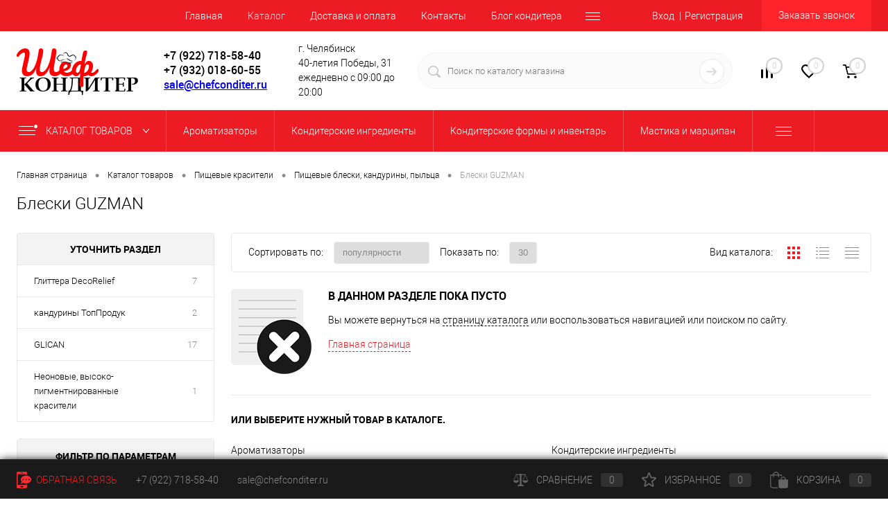

--- FILE ---
content_type: text/html; charset=UTF-8
request_url: https://chefconditer.ru/catalog/pishchevye-krasiteli/pishchevye-bleski-kanduriny-pyltsa/bleski-guzman/
body_size: 35545
content:
<!DOCTYPE html>
<html lang="ru">
	<head>
		<meta charset="UTF-8">
		<meta name="format-detection" content="telephone=no">
		<meta name="viewport" content="width=device-width, initial-scale=1, maximum-scale=1, user-scalable=0"/>
		<link rel="shortcut icon" type="image/x-icon" href="/favicon.ico?v=1591684336?v=1591684336" />
		<meta http-equiv="X-UA-Compatible" content="IE=edge">
		<meta name="theme-color" content="#3498db">
																																				<meta http-equiv="Content-Type" content="text/html; charset=UTF-8" />
<meta name="robots" content="index, follow" />
<meta name="keywords" content="пищевые красители купить, гелевые красители пищевые купить, пищевой краситель красный купить, пищевые красители америколор купить, пищевые красители " />
<meta name="description" content="Купить блески guzman в интернет-магазине &amp;quot;Шеф кондитер&amp;quot;. Доставка осуществляется по всей России." />
<link href="/bitrix/js/ui/design-tokens/dist/ui.design-tokens.css?169520509724720" type="text/css"  rel="stylesheet" />
<link href="/bitrix/js/ui/fonts/opensans/ui.font.opensans.css?16952049892555" type="text/css"  rel="stylesheet" />
<link href="/bitrix/js/main/popup/dist/main.popup.bundle.css?169520513729861" type="text/css"  rel="stylesheet" />
<link href="/bitrix/js/main/core/css/core_date.css?169520502210481" type="text/css"  rel="stylesheet" />
<link href="/bitrix/templates/dresscodeV2/components/bitrix/catalog/.default/bitrix/catalog.section.list/level2/style.css?1591684332880" type="text/css"  rel="stylesheet" />
<link href="/bitrix/templates/dresscodeV2/components/bitrix/catalog.smart.filter/.default/style.css?166124933914802" type="text/css"  rel="stylesheet" />
<link href="/bitrix/templates/dresscodeV2/components/dresscode/slider/middle/style.css?16612493391966" type="text/css"  rel="stylesheet" />
<link href="/bitrix/templates/dresscodeV2/components/bitrix/catalog/.default/bitrix/catalog.section.list/catalog-pictures/style.css?15916843322583" type="text/css"  rel="stylesheet" />
<link href="/bitrix/templates/dresscodeV2/components/bitrix/system.pagenavigation/round/style.css?16612493392357" type="text/css"  rel="stylesheet" />
<link href="/bitrix/templates/dresscodeV2/components/dresscode/catalog.section/squares/style.css?1701849762207" type="text/css"  rel="stylesheet" />
<link href="/bitrix/panel/main/popup.css?169520503022696" type="text/css"  data-template-style="true"  rel="stylesheet" />
<link href="/bitrix/templates/dresscodeV2/fonts/roboto/roboto.css?16612493262457" type="text/css"  data-template-style="true"  rel="stylesheet" />
<link href="/bitrix/templates/dresscodeV2/themes/red/style.css?169530566745815" type="text/css"  data-template-style="true"  rel="stylesheet" />
<link href="/bitrix/templates/dresscodeV2/headers/header5/css/style.css?166124932615322" type="text/css"  data-template-style="true"  rel="stylesheet" />
<link href="/bitrix/templates/dresscodeV2/headers/header5/css/types/type1.css?166124932672" type="text/css"  data-template-style="true"  rel="stylesheet" />
<link href="/bitrix/components/dresscode/sale.geo.positiion/templates/.default/style.css?166124933914130" type="text/css"  data-template-style="true"  rel="stylesheet" />
<link href="/bitrix/templates/dresscodeV2/components/bitrix/menu/topMenu4/style.css?1661249339690" type="text/css"  data-template-style="true"  rel="stylesheet" />
<link href="/bitrix/templates/dresscodeV2/components/bitrix/form.result.new/modal/style.css?166124933910978" type="text/css"  data-template-style="true"  rel="stylesheet" />
<link href="/bitrix/components/dresscode/search.line/templates/version2/style.css?16612493398802" type="text/css"  data-template-style="true"  rel="stylesheet" />
<link href="/bitrix/components/dresscode/compare.line/templates/version4/style.css?16612493391255" type="text/css"  data-template-style="true"  rel="stylesheet" />
<link href="/bitrix/components/dresscode/favorite.line/templates/version4/style.css?16612493391330" type="text/css"  data-template-style="true"  rel="stylesheet" />
<link href="/bitrix/templates/dresscodeV2/components/bitrix/sale.basket.basket.line/topCart5/style.css?16612493392196" type="text/css"  data-template-style="true"  rel="stylesheet" />
<link href="/bitrix/templates/dresscodeV2/components/bitrix/menu/catalogMenu/style.css?16612493399351" type="text/css"  data-template-style="true"  rel="stylesheet" />
<link href="/bitrix/templates/dresscodeV2/components/bitrix/breadcrumb/.default/style.css?16612493391382" type="text/css"  data-template-style="true"  rel="stylesheet" />
<link href="/bitrix/components/dresscode/products.by.filter/templates/.default/style.css?16612493391220" type="text/css"  data-template-style="true"  rel="stylesheet" />
<link href="/bitrix/templates/dresscodeV2/components/dresscode/catalog.viewed.product/.default/style.css?17018497621221" type="text/css"  data-template-style="true"  rel="stylesheet" />
<link href="/bitrix/templates/dresscodeV2/components/bitrix/catalog.bigdata.products/.default/style.css?16612493392069" type="text/css"  data-template-style="true"  rel="stylesheet" />
<link href="/bitrix/templates/dresscodeV2/styles.css?162676546797" type="text/css"  data-template-style="true"  rel="stylesheet" />
<link href="/bitrix/templates/dresscodeV2/template_styles.css?1695281270210976" type="text/css"  data-template-style="true"  rel="stylesheet" />
<script>if(!window.BX)window.BX={};if(!window.BX.message)window.BX.message=function(mess){if(typeof mess==='object'){for(let i in mess) {BX.message[i]=mess[i];} return true;}};</script>
<script>(window.BX||top.BX).message({'pull_server_enabled':'N','pull_config_timestamp':'0','pull_guest_mode':'N','pull_guest_user_id':'0'});(window.BX||top.BX).message({'PULL_OLD_REVISION':'Для продолжения корректной работы с сайтом необходимо перезагрузить страницу.'});</script>
<script>(window.BX||top.BX).message({'JS_CORE_LOADING':'Загрузка...','JS_CORE_NO_DATA':'- Нет данных -','JS_CORE_WINDOW_CLOSE':'Закрыть','JS_CORE_WINDOW_EXPAND':'Развернуть','JS_CORE_WINDOW_NARROW':'Свернуть в окно','JS_CORE_WINDOW_SAVE':'Сохранить','JS_CORE_WINDOW_CANCEL':'Отменить','JS_CORE_WINDOW_CONTINUE':'Продолжить','JS_CORE_H':'ч','JS_CORE_M':'м','JS_CORE_S':'с','JSADM_AI_HIDE_EXTRA':'Скрыть лишние','JSADM_AI_ALL_NOTIF':'Показать все','JSADM_AUTH_REQ':'Требуется авторизация!','JS_CORE_WINDOW_AUTH':'Войти','JS_CORE_IMAGE_FULL':'Полный размер'});</script>

<script src="/bitrix/js/main/core/core.js?1695209200487238"></script>

<script>BX.setJSList(['/bitrix/js/main/core/core_ajax.js','/bitrix/js/main/core/core_promise.js','/bitrix/js/main/polyfill/promise/js/promise.js','/bitrix/js/main/loadext/loadext.js','/bitrix/js/main/loadext/extension.js','/bitrix/js/main/polyfill/promise/js/promise.js','/bitrix/js/main/polyfill/find/js/find.js','/bitrix/js/main/polyfill/includes/js/includes.js','/bitrix/js/main/polyfill/matches/js/matches.js','/bitrix/js/ui/polyfill/closest/js/closest.js','/bitrix/js/main/polyfill/fill/main.polyfill.fill.js','/bitrix/js/main/polyfill/find/js/find.js','/bitrix/js/main/polyfill/matches/js/matches.js','/bitrix/js/main/polyfill/core/dist/polyfill.bundle.js','/bitrix/js/main/core/core.js','/bitrix/js/main/polyfill/intersectionobserver/js/intersectionobserver.js','/bitrix/js/main/lazyload/dist/lazyload.bundle.js','/bitrix/js/main/polyfill/core/dist/polyfill.bundle.js','/bitrix/js/main/parambag/dist/parambag.bundle.js']);
</script>
<script>(window.BX||top.BX).message({'JS_CORE_LOADING':'Загрузка...','JS_CORE_NO_DATA':'- Нет данных -','JS_CORE_WINDOW_CLOSE':'Закрыть','JS_CORE_WINDOW_EXPAND':'Развернуть','JS_CORE_WINDOW_NARROW':'Свернуть в окно','JS_CORE_WINDOW_SAVE':'Сохранить','JS_CORE_WINDOW_CANCEL':'Отменить','JS_CORE_WINDOW_CONTINUE':'Продолжить','JS_CORE_H':'ч','JS_CORE_M':'м','JS_CORE_S':'с','JSADM_AI_HIDE_EXTRA':'Скрыть лишние','JSADM_AI_ALL_NOTIF':'Показать все','JSADM_AUTH_REQ':'Требуется авторизация!','JS_CORE_WINDOW_AUTH':'Войти','JS_CORE_IMAGE_FULL':'Полный размер'});</script>
<script>(window.BX||top.BX).message({'AMPM_MODE':false});(window.BX||top.BX).message({'MONTH_1':'Январь','MONTH_2':'Февраль','MONTH_3':'Март','MONTH_4':'Апрель','MONTH_5':'Май','MONTH_6':'Июнь','MONTH_7':'Июль','MONTH_8':'Август','MONTH_9':'Сентябрь','MONTH_10':'Октябрь','MONTH_11':'Ноябрь','MONTH_12':'Декабрь','MONTH_1_S':'января','MONTH_2_S':'февраля','MONTH_3_S':'марта','MONTH_4_S':'апреля','MONTH_5_S':'мая','MONTH_6_S':'июня','MONTH_7_S':'июля','MONTH_8_S':'августа','MONTH_9_S':'сентября','MONTH_10_S':'октября','MONTH_11_S':'ноября','MONTH_12_S':'декабря','MON_1':'янв','MON_2':'фев','MON_3':'мар','MON_4':'апр','MON_5':'мая','MON_6':'июн','MON_7':'июл','MON_8':'авг','MON_9':'сен','MON_10':'окт','MON_11':'ноя','MON_12':'дек','DAY_OF_WEEK_0':'Воскресенье','DAY_OF_WEEK_1':'Понедельник','DAY_OF_WEEK_2':'Вторник','DAY_OF_WEEK_3':'Среда','DAY_OF_WEEK_4':'Четверг','DAY_OF_WEEK_5':'Пятница','DAY_OF_WEEK_6':'Суббота','DOW_0':'Вс','DOW_1':'Пн','DOW_2':'Вт','DOW_3':'Ср','DOW_4':'Чт','DOW_5':'Пт','DOW_6':'Сб','FD_SECOND_AGO_0':'#VALUE# секунд назад','FD_SECOND_AGO_1':'#VALUE# секунду назад','FD_SECOND_AGO_10_20':'#VALUE# секунд назад','FD_SECOND_AGO_MOD_1':'#VALUE# секунду назад','FD_SECOND_AGO_MOD_2_4':'#VALUE# секунды назад','FD_SECOND_AGO_MOD_OTHER':'#VALUE# секунд назад','FD_SECOND_DIFF_0':'#VALUE# секунд','FD_SECOND_DIFF_1':'#VALUE# секунда','FD_SECOND_DIFF_10_20':'#VALUE# секунд','FD_SECOND_DIFF_MOD_1':'#VALUE# секунда','FD_SECOND_DIFF_MOD_2_4':'#VALUE# секунды','FD_SECOND_DIFF_MOD_OTHER':'#VALUE# секунд','FD_SECOND_SHORT':'#VALUE#с','FD_MINUTE_AGO_0':'#VALUE# минут назад','FD_MINUTE_AGO_1':'#VALUE# минуту назад','FD_MINUTE_AGO_10_20':'#VALUE# минут назад','FD_MINUTE_AGO_MOD_1':'#VALUE# минуту назад','FD_MINUTE_AGO_MOD_2_4':'#VALUE# минуты назад','FD_MINUTE_AGO_MOD_OTHER':'#VALUE# минут назад','FD_MINUTE_DIFF_0':'#VALUE# минут','FD_MINUTE_DIFF_1':'#VALUE# минута','FD_MINUTE_DIFF_10_20':'#VALUE# минут','FD_MINUTE_DIFF_MOD_1':'#VALUE# минута','FD_MINUTE_DIFF_MOD_2_4':'#VALUE# минуты','FD_MINUTE_DIFF_MOD_OTHER':'#VALUE# минут','FD_MINUTE_0':'#VALUE# минут','FD_MINUTE_1':'#VALUE# минуту','FD_MINUTE_10_20':'#VALUE# минут','FD_MINUTE_MOD_1':'#VALUE# минуту','FD_MINUTE_MOD_2_4':'#VALUE# минуты','FD_MINUTE_MOD_OTHER':'#VALUE# минут','FD_MINUTE_SHORT':'#VALUE#мин','FD_HOUR_AGO_0':'#VALUE# часов назад','FD_HOUR_AGO_1':'#VALUE# час назад','FD_HOUR_AGO_10_20':'#VALUE# часов назад','FD_HOUR_AGO_MOD_1':'#VALUE# час назад','FD_HOUR_AGO_MOD_2_4':'#VALUE# часа назад','FD_HOUR_AGO_MOD_OTHER':'#VALUE# часов назад','FD_HOUR_DIFF_0':'#VALUE# часов','FD_HOUR_DIFF_1':'#VALUE# час','FD_HOUR_DIFF_10_20':'#VALUE# часов','FD_HOUR_DIFF_MOD_1':'#VALUE# час','FD_HOUR_DIFF_MOD_2_4':'#VALUE# часа','FD_HOUR_DIFF_MOD_OTHER':'#VALUE# часов','FD_HOUR_SHORT':'#VALUE#ч','FD_YESTERDAY':'вчера','FD_TODAY':'сегодня','FD_TOMORROW':'завтра','FD_DAY_AGO_0':'#VALUE# дней назад','FD_DAY_AGO_1':'#VALUE# день назад','FD_DAY_AGO_10_20':'#VALUE# дней назад','FD_DAY_AGO_MOD_1':'#VALUE# день назад','FD_DAY_AGO_MOD_2_4':'#VALUE# дня назад','FD_DAY_AGO_MOD_OTHER':'#VALUE# дней назад','FD_DAY_DIFF_0':'#VALUE# дней','FD_DAY_DIFF_1':'#VALUE# день','FD_DAY_DIFF_10_20':'#VALUE# дней','FD_DAY_DIFF_MOD_1':'#VALUE# день','FD_DAY_DIFF_MOD_2_4':'#VALUE# дня','FD_DAY_DIFF_MOD_OTHER':'#VALUE# дней','FD_DAY_AT_TIME':'#DAY# в #TIME#','FD_DAY_SHORT':'#VALUE#д','FD_MONTH_AGO_0':'#VALUE# месяцев назад','FD_MONTH_AGO_1':'#VALUE# месяц назад','FD_MONTH_AGO_10_20':'#VALUE# месяцев назад','FD_MONTH_AGO_MOD_1':'#VALUE# месяц назад','FD_MONTH_AGO_MOD_2_4':'#VALUE# месяца назад','FD_MONTH_AGO_MOD_OTHER':'#VALUE# месяцев назад','FD_MONTH_DIFF_0':'#VALUE# месяцев','FD_MONTH_DIFF_1':'#VALUE# месяц','FD_MONTH_DIFF_10_20':'#VALUE# месяцев','FD_MONTH_DIFF_MOD_1':'#VALUE# месяц','FD_MONTH_DIFF_MOD_2_4':'#VALUE# месяца','FD_MONTH_DIFF_MOD_OTHER':'#VALUE# месяцев','FD_MONTH_SHORT':'#VALUE#мес','FD_YEARS_AGO_0':'#VALUE# лет назад','FD_YEARS_AGO_1':'#VALUE# год назад','FD_YEARS_AGO_10_20':'#VALUE# лет назад','FD_YEARS_AGO_MOD_1':'#VALUE# год назад','FD_YEARS_AGO_MOD_2_4':'#VALUE# года назад','FD_YEARS_AGO_MOD_OTHER':'#VALUE# лет назад','FD_YEARS_DIFF_0':'#VALUE# лет','FD_YEARS_DIFF_1':'#VALUE# год','FD_YEARS_DIFF_10_20':'#VALUE# лет','FD_YEARS_DIFF_MOD_1':'#VALUE# год','FD_YEARS_DIFF_MOD_2_4':'#VALUE# года','FD_YEARS_DIFF_MOD_OTHER':'#VALUE# лет','FD_YEARS_SHORT_0':'#VALUE#л','FD_YEARS_SHORT_1':'#VALUE#г','FD_YEARS_SHORT_10_20':'#VALUE#л','FD_YEARS_SHORT_MOD_1':'#VALUE#г','FD_YEARS_SHORT_MOD_2_4':'#VALUE#г','FD_YEARS_SHORT_MOD_OTHER':'#VALUE#л','CAL_BUTTON':'Выбрать','CAL_TIME_SET':'Установить время','CAL_TIME':'Время','FD_LAST_SEEN_TOMORROW':'завтра в #TIME#','FD_LAST_SEEN_NOW':'только что','FD_LAST_SEEN_TODAY':'сегодня в #TIME#','FD_LAST_SEEN_YESTERDAY':'вчера в #TIME#','FD_LAST_SEEN_MORE_YEAR':'более года назад'});</script>
<script type="extension/settings" data-extension="main.date">{"formats":{"FORMAT_DATE":"DD.MM.YYYY","FORMAT_DATETIME":"DD.MM.YYYY HH:MI:SS","SHORT_DATE_FORMAT":"d.m.Y","MEDIUM_DATE_FORMAT":"j M Y","LONG_DATE_FORMAT":"j F Y","DAY_MONTH_FORMAT":"j F","DAY_SHORT_MONTH_FORMAT":"j M","SHORT_DAY_OF_WEEK_MONTH_FORMAT":"D, j F","SHORT_DAY_OF_WEEK_SHORT_MONTH_FORMAT":"D, j M","DAY_OF_WEEK_MONTH_FORMAT":"l, j F","FULL_DATE_FORMAT":"l, j F  Y","SHORT_TIME_FORMAT":"H:i","LONG_TIME_FORMAT":"H:i:s"}}</script>
<script>(window.BX||top.BX).message({'WEEK_START':'1'});</script>
<script>(window.BX||top.BX).message({'LANGUAGE_ID':'ru','FORMAT_DATE':'DD.MM.YYYY','FORMAT_DATETIME':'DD.MM.YYYY HH:MI:SS','COOKIE_PREFIX':'BITRIX_SM1','SERVER_TZ_OFFSET':'18000','UTF_MODE':'Y','SITE_ID':'s1','SITE_DIR':'/','USER_ID':'','SERVER_TIME':'1764663144','USER_TZ_OFFSET':'0','USER_TZ_AUTO':'Y','bitrix_sessid':'06a0b523c655df9aa6ee3e1c46ee9199'});</script>


<script src="/bitrix/js/pull/protobuf/protobuf.js?1661249061274055"></script>
<script src="/bitrix/js/pull/protobuf/model.js?166124906170928"></script>
<script src="/bitrix/js/main/core/core_promise.js?15916840535220"></script>
<script src="/bitrix/js/rest/client/rest.client.js?166125035417414"></script>
<script src="/bitrix/js/pull/client/pull.client.js?169520507881012"></script>
<script src="/bitrix/js/main/core/core_fx.js?159168405316888"></script>
<script src="/bitrix/js/main/pageobject/pageobject.js?1661248996864"></script>
<script src="/bitrix/js/main/core/core_window.js?166125075598768"></script>
<script src="/bitrix/js/main/popup/dist/main.popup.bundle.js?1695205135117166"></script>
<script src="/bitrix/js/main/date/main.date.js?169520513547122"></script>
<script src="/bitrix/js/main/core/core_date.js?166125043536080"></script>
<script src="https://www.google.com/recaptcha/api.js?render=6LcTEkEaAAAAAO4kxK6iLks7DlVA66JTUF3b8nwC"></script>
<script>window.recaptcha = { siteKey: "6LcTEkEaAAAAAO4kxK6iLks7DlVA66JTUF3b8nwC", tokenLifeTime: 100 };</script>
<script src="/bitrix/js/b01110011.recaptcha/script.js"></script>
<style>.grecaptcha-badge {display: none;}</style>
<script>
					(function () {
						"use strict";

						var counter = function ()
						{
							var cookie = (function (name) {
								var parts = ("; " + document.cookie).split("; " + name + "=");
								if (parts.length == 2) {
									try {return JSON.parse(decodeURIComponent(parts.pop().split(";").shift()));}
									catch (e) {}
								}
							})("BITRIX_CONVERSION_CONTEXT_s1");

							if (cookie && cookie.EXPIRE >= BX.message("SERVER_TIME"))
								return;

							var request = new XMLHttpRequest();
							request.open("POST", "/bitrix/tools/conversion/ajax_counter.php", true);
							request.setRequestHeader("Content-type", "application/x-www-form-urlencoded");
							request.send(
								"SITE_ID="+encodeURIComponent("s1")+
								"&sessid="+encodeURIComponent(BX.bitrix_sessid())+
								"&HTTP_REFERER="+encodeURIComponent(document.referrer)
							);
						};

						if (window.frameRequestStart === true)
							BX.addCustomEvent("onFrameDataReceived", counter);
						else
							BX.ready(counter);
					})();
				</script>
<!-- Yandex.Metrika counter --> <script data-skip-moving="true">    (function(m,e,t,r,i,k,a){m[i]=m[i]||function(){(m[i].a=m[i].a||[]).push(arguments)};    m[i].l=1*new Date();k=e.createElement(t),a=e.getElementsByTagName(t)[0],k.async=1,k.src=r,a.parentNode.insertBefore(k,a)})    (window, document, "script", "https://mc.yandex.ru/metrika/tag.js", "ym");     ym(76795048, "init", {         clickmap:true,         trackLinks:true,         accurateTrackBounce:true,         webvisor:true,         ecommerce:"dataLayer"    }); </script> <noscript><div><img src="https://mc.yandex.ru/watch/76795048" style="position:absolute; left:-9999px;" alt="" /></div></noscript> <!-- /Yandex.Metrika counter -->
<meta property="ya:interaction" content="XML_FORM" />
<meta property="ya:interaction:url" content="https://chefconditer.ru/catalog/pishchevye-krasiteli/pishchevye-bleski-kanduriny-pyltsa/bleski-guzman/?mode=xml" />
<!-- dev2fun module opengraph -->
<meta property="og:title" content="Блески GUZMAN - Купить в интернет-магазине Шеф Кондитер"/>
<meta property="og:description" content="Купить блески guzman в интернет-магазине &quot;Шеф кондитер&quot;. Доставка осуществляется по всей России."/>
<meta property="og:url" content="https://chefconditer.ru/catalog/pishchevye-krasiteli/pishchevye-bleski-kanduriny-pyltsa/bleski-guzman/"/>
<meta property="og:type" content="website"/>
<meta property="og:site_name" content="Шеф Кондитер"/>
<!-- /dev2fun module opengraph -->



<script src="/bitrix/templates/dresscodeV2/js/jquery-1.11.0.min.js?166124932696381"></script>
<script src="/bitrix/templates/dresscodeV2/js/jquery.easing.1.3.js?16612493264579"></script>
<script src="/bitrix/templates/dresscodeV2/js/rangeSlider.js?16612493264276"></script>
<script src="/bitrix/templates/dresscodeV2/js/maskedinput.js?166124932610826"></script>
<script src="/bitrix/templates/dresscodeV2/js/system.js?169522095871347"></script>
<script src="/bitrix/templates/dresscodeV2/js/topMenu.js?16612493262693"></script>
<script src="/bitrix/templates/dresscodeV2/js/topSearch.js?16612493261157"></script>
<script src="/bitrix/templates/dresscodeV2/js/dwCarousel.js?16612493268380"></script>
<script src="/bitrix/templates/dresscodeV2/js/dwSlider.js?166124932611767"></script>
<script src="/bitrix/templates/dresscodeV2/js/dwTimer.js?16612493262106"></script>
<script src="/bitrix/templates/dresscodeV2/js/dwZoomer.js?16612493262421"></script>
<script src="/bitrix/components/dresscode/sale.geo.positiion/templates/.default/script.js?16612493398528"></script>
<script src="/bitrix/templates/dresscodeV2/components/bitrix/menu/topMenu4/script.js?16612493392495"></script>
<script src="/bitrix/templates/dresscodeV2/components/bitrix/form.result.new/modal/script.js?16612493395035"></script>
<script src="/bitrix/components/dresscode/search.line/templates/version2/script.js?16612493393095"></script>
<script src="/bitrix/templates/dresscodeV2/components/bitrix/menu/catalogMenu/script.js?16612493396737"></script>
<script src="/bitrix/templates/dresscodeV2/components/bitrix/catalog.bigdata.products/.default/script.js?166124933936121"></script>
<script src="/bitrix/components/dresscode/catalog.product.subscribe.online/templates/.default/script.js?16612493391245"></script>
<script src="/bitrix/templates/dresscodeV2/components/bitrix/catalog/.default/script.js?15916843321080"></script>
<script src="/bitrix/templates/dresscodeV2/components/bitrix/catalog.smart.filter/.default/script.js?166124933925401"></script>
<script src="/bitrix/templates/dresscodeV2/components/dresscode/slider/middle/js/init.js?1661249339183"></script>
<script>var _ba = _ba || []; _ba.push(["aid", "71e0e1542dd209c48d6091c9b05353bf"]); _ba.push(["host", "chefconditer.ru"]); (function() {var ba = document.createElement("script"); ba.type = "text/javascript"; ba.async = true;ba.src = (document.location.protocol == "https:" ? "https://" : "http://") + "bitrix.info/ba.js";var s = document.getElementsByTagName("script")[0];s.parentNode.insertBefore(ba, s);})();</script>


		<title>Блески GUZMAN - Купить в интернет-магазине Шеф Кондитер</title>
	</head>
<body class="loading  panels_white">
    <div id="panel">
			</div>
	<div id="foundation">
		<div id="headerLine2" class="color_theme">
	<div class="limiter">
		<div class="headerLineContainer">
			<div class="headerLineColumn">
				<div id="geoPosition">
					<ul>
						<!--'start_frame_cache_1Kz6Lg'--><!--'end_frame_cache_1Kz6Lg'-->					</ul>
				</div>
			</div>
			<div class="headerLineColumn headerLineMenu">
					<ul id="subMenu">
									<li><a href="/">Главная</a></li>
												<li><a class="selected">Каталог</a></li>
												<li><a href="/about/delivery/">Доставка и оплата</a></li>
												<li><a href="/about/contacts/">Контакты</a></li>
												<li><a href="/blog/">Блог кондитера</a></li>
												<li><a href="/news/">Новости</a></li>
												<li><a href="/stock/">Акции</a></li>
												<li><a href="/faq/">Вопрос ответ</a></li>
												<li><a href="/reviews/">Отзывы</a></li>
						</ul>
			</div>
			<div class="headerLineColumn">
				<div id="topAuth">
					<ul>
							<li class="top-auth-login"><a href="/auth/?backurl=/catalog/pishchevye-krasiteli/pishchevye-bleski-kanduriny-pyltsa/bleski-guzman/">Вход</a></li>
	<li class="top-auth-register"><a href="/auth/?register=yes&amp;backurl=/catalog/pishchevye-krasiteli/pishchevye-bleski-kanduriny-pyltsa/bleski-guzman/">Регистрация</a></li>
					</ul>
				</div>
				<div id="topCallBack">
					<a href="#" class="openWebFormModal link callBack" data-id="2">Заказать звонок</a>
<div class="webformModal" id="webFormDwModal_2">
	<div class="webformModalHideScrollBar">
		<div class="webformModalcn100">
			<div class="webformModalContainer">
				<div class="webFormDwModal" data-id="2">
																					<form name="DW_CALLBACK_FORM" action="/catalog/pishchevye-krasiteli/pishchevye-bleski-kanduriny-pyltsa/bleski-guzman/" method="POST" enctype="multipart/form-data"><input type="hidden" name="sessid" id="sessid_5" value="06a0b523c655df9aa6ee3e1c46ee9199" /><input type="hidden" name="WEB_FORM_ID" value="2" />																					<div class="webFormModalHeading">Заказать звонок<a href="#" class="webFormModalHeadingExit"></a></div>
																					<p class="webFormDescription">Оставьте Ваше сообщение и контактные данные и наши специалисты свяжутся с Вами в ближайшее рабочее время для решения Вашего вопроса.</p>
																			<div class="webFormItems">
																											<div class="webFormItem" id="WEB_FORM_ITEM_TELEPHONE">
											<div class="webFormItemCaption">
																																						<img src="/upload/form/6ca/6ca7e9314675254bf6d1ae387684310a.png" class="webFormItemImage" alt="Ваш телефон">
																								<div class="webFormItemLabel">Ваш телефон<span class="webFormItemRequired">*</span></div>
											</div>
											<div class="webFormItemError"></div>
											<div class="webFormItemField" data-required="Y">
																									<input type="text"  class="inputtext"  name="form_text_6" value="" size="40">																							</div>
										</div>
																																				<div class="webFormItem" id="WEB_FORM_ITEM_NAME">
											<div class="webFormItemCaption">
																																						<img src="/upload/form/2c0/2c0416bc88fe659a084bc4978f446ae2.png" class="webFormItemImage" alt="Ваше имя">
																								<div class="webFormItemLabel">Ваше имя</div>
											</div>
											<div class="webFormItemError"></div>
											<div class="webFormItemField">
																									<input type="text"  class="inputtext"  name="form_text_7" value="" size="40">																							</div>
										</div>
																									<div class="personalInfo">
									<div class="webFormItem">
										<div class="webFormItemError"></div>
										<div class="webFormItemField" data-required="Y">
											<input type="checkbox" class="personalInfoField" name="personalInfo" value="Y"><label class="label-for" data-for="personalInfoField">Я согласен на <a href="/personal-info/" class="pilink">обработку персональных данных.</a><span class="webFormItemRequired">*</span></label>
										</div>
									</div>
								</div>
																	<div class="webFormItem">
										<div class="webFormItemCaption">Защита от автоматического заполнения</div>		
											<input type="hidden" name="captcha_sid" value="0cf468b1b7dee03adfbc603981a32a94" class="webFormCaptchaSid" />
											<div class="webFormCaptchaPicture">
												<img src="/bitrix/tools/captcha.php?captcha_sid=0cf468b1b7dee03adfbc603981a32a94" width="180" height="40" class="webFormCaptchaImage"/>
											</div>
											<div class="webFormCaptchaLabel">
												Введите символы с картинки<font color='red'><span class='form-required starrequired'>*</span></font>											</div>
										<div class="webFormItemField" data-required="Y">
											<input type="text" name="captcha_word" size="30" maxlength="50" value="" class="captcha_word" />
										</div>
									</div>
															</div>
												<div class="webFormError"></div>
						<div class="webFormTools">
							<div class="tb">
								<div class="tc">
									<input  type="submit" name="web_form_submit" value="Отправить" class="sendWebFormDw" />
									<input type="hidden" name="web_form_apply" value="Y" />
								</div>
								<div class="tc"><input type="reset" value="Сбросить" /></div>
							</div>
							<p><span class="form-required starrequired">*</span> - Поля, обязательные для заполнения</p>
						</div>
						</form>									</div>
			</div>
		</div>
	</div>
</div>
<div class="webFormMessage" id="webFormMessage_2">
	<div class="webFormMessageContainer">
		<div class="webFormMessageMiddle">
			<div class="webFormMessageHeading">Сообщение отправлено</div>
			<div class="webFormMessageDescription">Ваше сообщение успешно отправлено. В ближайшее время с Вами свяжется наш специалист</div>
			<a href="#" class="webFormMessageExit">Закрыть окно</a>
		</div>
	</div>
</div>
<script>
	var webFormAjaxDir = "/bitrix/templates/dresscodeV2/components/bitrix/form.result.new/modal/ajax.php";
	var webFormSiteId = "s1";
</script>				</div>
			</div>
		</div>
	</div>
</div>
<div id="subHeader5">
	<div class="limiter">
		<div class="subTable">
			<div class="subTableColumn">
				<div id="logo">
					
<title>pathExample</title>
<title>pathExample</title>

<title>pathExample</title>
<span><a href="/"><img src="/bitrix/templates/dresscodeV2/themes/red/images/logo.png?v=1591684336?v=1591684336" alt=""></a></span>				</div>
			</div>
			<div class="subTableColumn">
				<span class="heading">+7 (922) 718-58-40<br>
 <span class="heading">+7 (932) 018-60-55&nbsp;&nbsp;				<a href="mailto:sale@chefconditer.ru">sale@chefconditer.ru</a><br>			</div>
			<div class="subTableColumn">
				<span class="heading">г. Челябинск<br>
 <span class="heading">40-летия Победы, 31&nbsp; &nbsp; ежедневно с 09:00 до 20:00&nbsp;</span></span>			</div>
			<div class="subTableColumn">
				<div id="topSearchLine">
					<div id="topSearch2">
	<form action="/search/" method="GET" id="topSearchForm">
		<div class="searchContainerInner">
			<div class="searchContainer">
				<div class="searchColumn">
					<input type="text" name="q" value="" autocomplete="off" placeholder="Поиск по каталогу магазина" id="searchQuery">
				</div>
				<div class="searchColumn">
					<input type="submit" name="send" value="Y" id="goSearch">
					<input type="hidden" name="r" value="Y">
				</div>
			</div>
		</div>
	</form>
</div>
<div id="searchResult"></div>
<div id="searchOverlap"></div>
<script>
	var searchAjaxPath = "/bitrix/components/dresscode/search.line/ajax.php";
	var searchProductParams = '{"COMPONENT_TEMPLATE":"version2","IBLOCK_TYPE":"catalog","IBLOCK_ID":"17","CACHE_TYPE":"A","CACHE_TIME":"3600000","PRICE_CODE":["\u041f\u0440\u043e\u0434\u0430\u0436\u0430 \u0432 \u0440\u043e\u0437\u043d\u0438\u0446\u0443"],"CONVERT_CURRENCY":"Y","CURRENCY_ID":"RUB","PROPERTY_CODE":["OFFERS","ATT_BRAND","COLOR","ZOOM2","BATTERY_LIFE","SWITCH","GRAF_PROC","LENGTH_OF_CORD","DISPLAY","LOADING_LAUNDRY","FULL_HD_VIDEO_RECORD","INTERFACE","COMPRESSORS","Number_of_Outlets","MAX_RESOLUTION_VIDEO","MAX_BUS_FREQUENCY","MAX_RESOLUTION","FREEZER","POWER_SUB","POWER","HARD_DRIVE_SPACE","MEMORY","OS","ZOOM","PAPER_FEED","SUPPORTED_STANDARTS","VIDEO_FORMAT","SUPPORT_2SIM","MP3","ETHERNET_PORTS","MATRIX","CAMERA","PHOTOSENSITIVITY","DEFROST","SPEED_WIFI","SPIN_SPEED","PRINT_SPEED","SOCKET","IMAGE_STABILIZER","GSM","SIM","TYPE","MEMORY_CARD","TYPE_BODY","TYPE_MOUSE","TYPE_PRINT","CONNECTION","TYPE_OF_CONTROL","TYPE_DISPLAY","TYPE2","REFRESH_RATE","RANGE","AMOUNT_MEMORY","MEMORY_CAPACITY","VIDEO_BRAND","DIAGONAL","RESOLUTION","TOUCH","CORES","LINE_PROC","PROCESSOR","CLOCK_SPEED","TYPE_PROCESSOR","PROCESSOR_SPEED","HARD_DRIVE","HARD_DRIVE_TYPE","Number_of_memory_slots","MAXIMUM_MEMORY_FREQUENCY","TYPE_MEMORY","BLUETOOTH","FM","GPS","HDMI","SMART_TV","USB","WIFI","FLASH","ROTARY_DISPLAY","SUPPORT_3D","SUPPORT_3G","WITH_COOLER","FINGERPRINT","COLLECTION","TOTAL_OUTPUT_POWER","VID_ZASTECHKI","VID_SUMKI","PROFILE","VYSOTA_RUCHEK","GAS_CONTROL","WARRANTY","GRILL","MORE_PROPERTIES","GENRE","OTSEKOV","CONVECTION","INTAKE_POWER","NAZNAZHENIE","BULK","PODKLADKA","SURFACE_COATING","brand_tyres","SEASON","SEASONOST","DUST_COLLECTION","REF","COUNTRY_BRAND","DRYING","REMOVABLE_TOP_COVER","CONTROL","FINE_FILTER","FORM_FAKTOR","SKU_COLOR","CML2_ARTICLE","DELIVERY","PICKUP","USER_ID","BLOG_POST_ID","VIDEO","BLOG_COMMENTS_CNT","VOTE_COUNT","SHOW_MENU","SIMILAR_PRODUCT","RATING","RELATED_PRODUCT","VOTE_SUM",""],"HIDE_NOT_AVAILABLE":"N","HIDE_MEASURES":"N","~COMPONENT_TEMPLATE":"version2","~IBLOCK_TYPE":"catalog","~IBLOCK_ID":"17","~CACHE_TYPE":"A","~CACHE_TIME":"3600000","~PRICE_CODE":["\u041f\u0440\u043e\u0434\u0430\u0436\u0430 \u0432 \u0440\u043e\u0437\u043d\u0438\u0446\u0443"],"~CONVERT_CURRENCY":"Y","~CURRENCY_ID":"RUB","~PROPERTY_CODE":["OFFERS","ATT_BRAND","COLOR","ZOOM2","BATTERY_LIFE","SWITCH","GRAF_PROC","LENGTH_OF_CORD","DISPLAY","LOADING_LAUNDRY","FULL_HD_VIDEO_RECORD","INTERFACE","COMPRESSORS","Number_of_Outlets","MAX_RESOLUTION_VIDEO","MAX_BUS_FREQUENCY","MAX_RESOLUTION","FREEZER","POWER_SUB","POWER","HARD_DRIVE_SPACE","MEMORY","OS","ZOOM","PAPER_FEED","SUPPORTED_STANDARTS","VIDEO_FORMAT","SUPPORT_2SIM","MP3","ETHERNET_PORTS","MATRIX","CAMERA","PHOTOSENSITIVITY","DEFROST","SPEED_WIFI","SPIN_SPEED","PRINT_SPEED","SOCKET","IMAGE_STABILIZER","GSM","SIM","TYPE","MEMORY_CARD","TYPE_BODY","TYPE_MOUSE","TYPE_PRINT","CONNECTION","TYPE_OF_CONTROL","TYPE_DISPLAY","TYPE2","REFRESH_RATE","RANGE","AMOUNT_MEMORY","MEMORY_CAPACITY","VIDEO_BRAND","DIAGONAL","RESOLUTION","TOUCH","CORES","LINE_PROC","PROCESSOR","CLOCK_SPEED","TYPE_PROCESSOR","PROCESSOR_SPEED","HARD_DRIVE","HARD_DRIVE_TYPE","Number_of_memory_slots","MAXIMUM_MEMORY_FREQUENCY","TYPE_MEMORY","BLUETOOTH","FM","GPS","HDMI","SMART_TV","USB","WIFI","FLASH","ROTARY_DISPLAY","SUPPORT_3D","SUPPORT_3G","WITH_COOLER","FINGERPRINT","COLLECTION","TOTAL_OUTPUT_POWER","VID_ZASTECHKI","VID_SUMKI","PROFILE","VYSOTA_RUCHEK","GAS_CONTROL","WARRANTY","GRILL","MORE_PROPERTIES","GENRE","OTSEKOV","CONVECTION","INTAKE_POWER","NAZNAZHENIE","BULK","PODKLADKA","SURFACE_COATING","brand_tyres","SEASON","SEASONOST","DUST_COLLECTION","REF","COUNTRY_BRAND","DRYING","REMOVABLE_TOP_COVER","CONTROL","FINE_FILTER","FORM_FAKTOR","SKU_COLOR","CML2_ARTICLE","DELIVERY","PICKUP","USER_ID","BLOG_POST_ID","VIDEO","BLOG_COMMENTS_CNT","VOTE_COUNT","SHOW_MENU","SIMILAR_PRODUCT","RATING","RELATED_PRODUCT","VOTE_SUM",""],"~HIDE_NOT_AVAILABLE":"N","~HIDE_MEASURES":"N","LAZY_LOAD_PICTURES":"N"}';
</script>				</div>
			</div>
			<div class="subTableColumn">
				<div class="toolsContainer">
					<div class="topCompare">
						<div id="flushTopCompare">
							<!--'start_frame_cache_yqTuxz'-->
<a class="text">
	<span class="icon"></span>
	<span class="value">0</span>
</a>

<script>
	window.compareTemplate = "version4";
</script>

<!--'end_frame_cache_yqTuxz'-->						</div>
					</div>
					<div class="topWishlist">
						<div id="flushTopwishlist">
							<!--'start_frame_cache_zkASNO'--><a class="text">
	<span class="icon"></span>
	<span class="value">0</span>
</a>

<script>
	window.wishListTemplate = "version4";
</script>

<!--'end_frame_cache_zkASNO'-->						</div>
					</div>
					<div class="cart">
						<div id="flushTopCart">
							<!--'start_frame_cache_FKauiI'-->	<a class="countLink">
		<span class="count">0</span>
	</a>
	<a class="heading">
		<span class="cartLabel">
			В корзине		</span>
		<span class="total">
							пока пусто					</span>
	</a>
<script>
	window.topCartTemplate = "topCart5";
</script>
<!--'end_frame_cache_FKauiI'-->						</div>
					</div>
				</div>
			</div>
		</div>
	</div>
</div>
<div class="menuContainerColor color_theme">
			<div id="mainMenuStaticContainer">
			<div id="mainMenuContainer" class="auto-fixed">
				<div class="limiter">
					<a href="/catalog/" class="minCatalogButton" id="catalogSlideButton">
						<img src="/bitrix/templates/dresscodeV2/images/catalogButton.png" alt=""> Каталог товаров					</a>
											<div id="menuCatalogSection">
							<div class="menuSection">
								<a href="/catalog/" class="catalogButton"><span class="catalogButtonImage"></span>Каталог товаров <span class="sectionMenuArrow"></span></a>
								<div class="drop">
									<div class="limiter">
										<ul class="menuSectionList">
																							<li class="sectionColumn">
													<div class="container">
																													<a href="/catalog/aromatizatory/" class="picture">
																<img src="/upload/resize_cache/iblock/c32/200_130_1/c327e0b824bc8b21c1af8174286b5a1c.png" alt="Ароматизаторы">
															</a>
																												<a href="/catalog/aromatizatory/" class="menuLink">
															Ароматизаторы														</a>
													</div>
												</li>
																							<li class="sectionColumn">
													<div class="container">
																													<a href="/catalog/konditerskie-ingredienty/" class="picture">
																<img src="/upload/resize_cache/iblock/afb/200_130_1/afb0792dd543fe7eb114663f1d261275.png" alt="Кондитерские ингредиенты">
															</a>
																												<a href="/catalog/konditerskie-ingredienty/" class="menuLink">
															Кондитерские ингредиенты														</a>
													</div>
												</li>
																							<li class="sectionColumn">
													<div class="container">
																													<a href="/catalog/konditerskie-formy-i-inventar/" class="picture">
																<img src="/upload/resize_cache/iblock/868/200_130_1/868a9b6cf3f87d7bc4f3e9dbf98a20ab.jpg" alt="Кондитерские формы и инвентарь">
															</a>
																												<a href="/catalog/konditerskie-formy-i-inventar/" class="menuLink">
															Кондитерские формы и инвентарь														</a>
													</div>
												</li>
																							<li class="sectionColumn">
													<div class="container">
																													<a href="/catalog/mastika-i-martsipan/" class="picture">
																<img src="/upload/resize_cache/iblock/f4b/200_130_1/f4b040613f12acdda5af4610315e3ffa.jpg" alt="Мастика и марципан">
															</a>
																												<a href="/catalog/mastika-i-martsipan/" class="menuLink">
															Мастика и марципан														</a>
													</div>
												</li>
																							<li class="sectionColumn">
													<div class="container">
																													<a href="/catalog/mnogoyarusnye-podstavki-povorotnye-stoliki-mulyazhnye-formy/" class="picture">
																<img src="/upload/resize_cache/iblock/33e/200_130_1/33e7168d1e282d05bccfc9066dfb1577.jpg" alt="Многоярусные подставки, поворотные столики, муляжные формы">
															</a>
																												<a href="/catalog/mnogoyarusnye-podstavki-povorotnye-stoliki-mulyazhnye-formy/" class="menuLink">
															Многоярусные подставки, поворотные столики, муляжные формы														</a>
													</div>
												</li>
																							<li class="sectionColumn">
													<div class="container">
																													<a href="/catalog/pishchevye-krasiteli/" class="picture">
																<img src="/upload/resize_cache/iblock/601/200_130_1/60159cb1a7602d656f362be4a6d8bbad.jpg" alt="Пищевые красители">
															</a>
																												<a href="/catalog/pishchevye-krasiteli/" class="menuLink">
															Пищевые красители														</a>
													</div>
												</li>
																							<li class="sectionColumn">
													<div class="container">
																													<a href="/catalog/podlozhki-i-podnosy-dlya-tortov/" class="picture">
																<img src="/upload/resize_cache/iblock/504/200_130_1/504a101f2402eaaa2ad63e479efd3c86.jpg" alt="Подложки и подносы для тортов">
															</a>
																												<a href="/catalog/podlozhki-i-podnosy-dlya-tortov/" class="menuLink">
															Подложки и подносы для тортов														</a>
													</div>
												</li>
																							<li class="sectionColumn">
													<div class="container">
																													<a href="/catalog/podarochnye-sertifikaty/" class="picture">
																<img src="/upload/resize_cache/iblock/ae9/200_130_1/ae972dad7b07102ad7487c0076f45e27.jpg" alt="Подарочные сертификаты">
															</a>
																												<a href="/catalog/podarochnye-sertifikaty/" class="menuLink">
															Подарочные сертификаты														</a>
													</div>
												</li>
																							<li class="sectionColumn">
													<div class="container">
																													<a href="/catalog/ukrasheniya-dlya-tortov-dekor/" class="picture">
																<img src="/upload/resize_cache/iblock/8e8/200_130_1/8e882cf6e233befc8a5de5163f0ae9ef.jpg" alt="Украшения для тортов, декор">
															</a>
																												<a href="/catalog/ukrasheniya-dlya-tortov-dekor/" class="menuLink">
															Украшения для тортов, декор														</a>
													</div>
												</li>
																							<li class="sectionColumn">
													<div class="container">
																													<a href="/catalog/soputstvuyushchie-tovary-kassovye-lenty-termoetiketki/" class="picture">
																<img src="/upload/resize_cache/iblock/4dc/200_130_1/4dcd9da179d4b5634b1258d34cbef215.jpg" alt="Сопутствующие товары. Кассовые ленты, термоэтикетки">
															</a>
																												<a href="/catalog/soputstvuyushchie-tovary-kassovye-lenty-termoetiketki/" class="menuLink">
															Сопутствующие товары. Кассовые ленты, термоэтикетки														</a>
													</div>
												</li>
																							<li class="sectionColumn">
													<div class="container">
																													<a href="/catalog/upakovka-dlya-tortov-pirozhnykh-konfet/" class="picture">
																<img src="/upload/resize_cache/iblock/877/200_130_1/877022bd92d0a122f4cb652a2684e4ba.jpg" alt="Упаковка ">
															</a>
																												<a href="/catalog/upakovka-dlya-tortov-pirozhnykh-konfet/" class="menuLink">
															Упаковка 														</a>
													</div>
												</li>
																							<li class="sectionColumn">
													<div class="container">
																													<a href="/catalog/shokolad-i-kakao-produkty/" class="picture">
																<img src="/upload/resize_cache/iblock/cb1/200_130_1/cb189e5a77e9ae1dccf5903a0bfae8b0.jpg" alt="Шоколад и какао продукты">
															</a>
																												<a href="/catalog/shokolad-i-kakao-produkty/" class="menuLink">
															Шоколад и какао продукты														</a>
													</div>
												</li>
																							<li class="sectionColumn">
													<div class="container">
																													<a href="/catalog/prazdniki/" class="picture">
																<img src="/upload/resize_cache/iblock/a08/200_130_1/8k28wd590fd10c1irpyi0bulavkc5bj8.jpg" alt="Праздники">
															</a>
																												<a href="/catalog/prazdniki/" class="menuLink">
															Праздники														</a>
													</div>
												</li>
																							<li class="sectionColumn">
													<div class="container">
																													<a href="/catalog/pishchevaya-pechat/" class="picture">
																<img src="/upload/resize_cache/iblock/208/200_130_1/ixkyd0hzxop82azjhzgzrzi5rbsj258v.png" alt="Пищевая печать">
															</a>
																												<a href="/catalog/pishchevaya-pechat/" class="menuLink">
															Пищевая печать														</a>
													</div>
												</li>
																					</ul>
									</div>
								</div>
							</div>
						</div>
										<ul id="mainMenu">
													<li class="eChild">
								<a href="/catalog/aromatizatory/" class="menuLink">
																		<span class="back"></span>
									<span class="link-title">Ароматизаторы</span>
									<span class="dropdown btn-simple btn-micro"></span>
								</a>
															</li>
													<li class="eChild allow-dropdown">
								<a href="/catalog/konditerskie-ingredienty/" class="menuLink">
																		<span class="back"></span>
									<span class="link-title">Кондитерские ингредиенты</span>
									<span class="dropdown btn-simple btn-micro"></span>
								</a>
																	<div class="drop">
										<div class="limiter">
																																				<ul class="nextColumn">
																													<li>
																																	<a href="/catalog/konditerskie-ingredienty/tvorozhnye-syry/" class="menu2Link has-image">
																		<img src="/upload/resize_cache/iblock/028/190_100_1/028395a4565fb4fec0f234a4093b3a4e.jpg" alt="Творожные сыры" title="Творожные сыры">
																	</a>
																																<a href="/catalog/konditerskie-ingredienty/tvorozhnye-syry/" class="menu2Link">
																	Творожные сыры																																	</a>
																															</li>
																													<li class="allow-dropdown">
																																	<a href="/catalog/konditerskie-ingredienty/slivki-sgushchenka-maslo/" class="menu2Link has-image">
																		<img src="/upload/resize_cache/iblock/542/190_100_1/542630f11e4770c372ef534bda4f45fe.jpg" alt="Сливки, сгущенка, масло" title="Сливки, сгущенка, масло">
																	</a>
																																<a href="/catalog/konditerskie-ingredienty/slivki-sgushchenka-maslo/" class="menu2Link">
																	Сливки, сгущенка, масло																																			<span class="dropdown btn-simple btn-micro"></span>
																																	</a>
																																	<ul>
																																					<li>
																				<a href="/catalog/konditerskie-ingredienty/slivki-sgushchenka-maslo/maslo-slivochnoe/" class="menu2Link">
																					Масло сливочное																				</a>
																			</li>
																																					<li>
																				<a href="/catalog/konditerskie-ingredienty/slivki-sgushchenka-maslo/moloko-sgushchennoe/" class="menu2Link">
																					Молоко сгущенное																				</a>
																			</li>
																																					<li>
																				<a href="/catalog/konditerskie-ingredienty/slivki-sgushchenka-maslo/slivki-zhivotnye/" class="menu2Link">
																					Сливки животные																				</a>
																			</li>
																																					<li>
																				<a href="/catalog/konditerskie-ingredienty/slivki-sgushchenka-maslo/slivki-rastitelnye/" class="menu2Link">
																					Сливки растительные																				</a>
																			</li>
																																			</ul>
																															</li>
																													<li class="allow-dropdown">
																																	<a href="/catalog/konditerskie-ingredienty/pyure-fruktovye-i-yagody-zamorozhennye/" class="menu2Link has-image">
																		<img src="/upload/resize_cache/iblock/d85/190_100_1/d85aed14fa67f996f5b434bddefa90cf.jpg" alt="Пюре фруктовые и Ягоды замороженные" title="Пюре фруктовые и Ягоды замороженные">
																	</a>
																																<a href="/catalog/konditerskie-ingredienty/pyure-fruktovye-i-yagody-zamorozhennye/" class="menu2Link">
																	Пюре фруктовые и Ягоды замороженные																																			<span class="dropdown btn-simple btn-micro"></span>
																																	</a>
																																	<ul>
																																					<li>
																				<a href="/catalog/konditerskie-ingredienty/pyure-fruktovye-i-yagody-zamorozhennye/pyure-boiron/" class="menu2Link">
																					Пюре Boiron																				</a>
																			</li>
																																					<li>
																				<a href="/catalog/konditerskie-ingredienty/pyure-fruktovye-i-yagody-zamorozhennye/pyure-ravifruit/" class="menu2Link">
																					Пюре Ravifruit																				</a>
																			</li>
																																					<li>
																				<a href="/catalog/konditerskie-ingredienty/pyure-fruktovye-i-yagody-zamorozhennye/pyure-agrobar/" class="menu2Link">
																					Пюре Агробар																				</a>
																			</li>
																																					<li>
																				<a href="/catalog/konditerskie-ingredienty/pyure-fruktovye-i-yagody-zamorozhennye/pyure-fresh-harvest/" class="menu2Link">
																					Пюре Fresh Harvest																				</a>
																			</li>
																																					<li>
																				<a href="/catalog/konditerskie-ingredienty/pyure-fruktovye-i-yagody-zamorozhennye/yagody-bystrozamorozhennye/" class="menu2Link">
																					Ягоды быстрозамороженные																				</a>
																			</li>
																																			</ul>
																															</li>
																											</ul>
																																																<ul class="nextColumn">
																													<li>
																																	<a href="/catalog/konditerskie-ingredienty/orekhovaya-muka-i-lepestki/" class="menu2Link has-image">
																		<img src="/upload/resize_cache/iblock/c1c/190_100_1/c1c30084fb8584907d213e0524c0db5d.jpg" alt="Ореховая мука и лепестки" title="Ореховая мука и лепестки">
																	</a>
																																<a href="/catalog/konditerskie-ingredienty/orekhovaya-muka-i-lepestki/" class="menu2Link">
																	Ореховая мука и лепестки																																	</a>
																															</li>
																											</ul>
																																																<ul class="nextColumn">
																													<li>
																																	<a href="/catalog/konditerskie-ingredienty/pasty-i-praline/" class="menu2Link has-image">
																		<img src="/upload/resize_cache/iblock/a11/190_100_1/a115ee14645b5de50780f2e4f567e0e5.jpg" alt="Пасты и пралине" title="Пасты и пралине">
																	</a>
																																<a href="/catalog/konditerskie-ingredienty/pasty-i-praline/" class="menu2Link">
																	Пасты и пралине																																	</a>
																															</li>
																													<li>
																																	<a href="/catalog/konditerskie-ingredienty/prochie-konditerskie-ingredienty/" class="menu2Link has-image">
																		<img src="/upload/resize_cache/iblock/a54/190_100_1/a54090e3747d0d7117e267de331793d1.png" alt="Прочие кондитерские ингредиенты" title="Прочие кондитерские ингредиенты">
																	</a>
																																<a href="/catalog/konditerskie-ingredienty/prochie-konditerskie-ingredienty/" class="menu2Link">
																	Прочие кондитерские ингредиенты																																	</a>
																															</li>
																													<li>
																																	<a href="/catalog/konditerskie-ingredienty/geli-i-siropy/" class="menu2Link has-image">
																		<img src="/upload/resize_cache/iblock/ecc/190_100_1/ecce5f2c8327549e88d28560dd4ccaf6.jpg" alt="Гели и сиропы" title="Гели и сиропы">
																	</a>
																																<a href="/catalog/konditerskie-ingredienty/geli-i-siropy/" class="menu2Link">
																	Гели и сиропы																																	</a>
																															</li>
																													<li>
																																	<a href="/catalog/konditerskie-ingredienty/marmelad-figurnyy/" class="menu2Link has-image">
																		<img src="/upload/resize_cache/iblock/56a/190_100_1/56a4327bbcaa4b65ec44ce823f801691.jpg" alt="Мармелад фигурный" title="Мармелад фигурный">
																	</a>
																																<a href="/catalog/konditerskie-ingredienty/marmelad-figurnyy/" class="menu2Link">
																	Мармелад фигурный																																	</a>
																															</li>
																													<li>
																																	<a href="/catalog/konditerskie-ingredienty/sublimirovannye-yagody-krispi/" class="menu2Link has-image">
																		<img src="/upload/resize_cache/iblock/492/190_100_1/492476ee8143eaef0ed1cb746202ec72.png" alt="Сублимированные ягоды, криспи" title="Сублимированные ягоды, криспи">
																	</a>
																																<a href="/catalog/konditerskie-ingredienty/sublimirovannye-yagody-krispi/" class="menu2Link">
																	Сублимированные ягоды, криспи																																	</a>
																															</li>
																													<li>
																																	<a href="/catalog/konditerskie-ingredienty/vafelnye-rozhki-savoyyardi-tartaletki/" class="menu2Link has-image">
																		<img src="/upload/resize_cache/iblock/193/190_100_1/193652939c44893b3a7d2d3744ceac26.jpg" alt="Вафельные рожки, савойярди, тарталетки" title="Вафельные рожки, савойярди, тарталетки">
																	</a>
																																<a href="/catalog/konditerskie-ingredienty/vafelnye-rozhki-savoyyardi-tartaletki/" class="menu2Link">
																	Вафельные рожки, савойярди, тарталетки																																	</a>
																															</li>
																													<li>
																																	<a href="/catalog/konditerskie-ingredienty/siropy-konfityury-toppingi/" class="menu2Link has-image">
																		<img src="/upload/resize_cache/iblock/a01/190_100_1/a0190692c2963ccc15120b9efa5a8792.jpg" alt="Сиропы, конфитюры, топпинги" title="Сиропы, конфитюры, топпинги">
																	</a>
																																<a href="/catalog/konditerskie-ingredienty/siropy-konfityury-toppingi/" class="menu2Link">
																	Сиропы, конфитюры, топпинги																																	</a>
																															</li>
																													<li>
																																<a href="/catalog/konditerskie-ingredienty/tsukaty/" class="menu2Link">
																	Цукаты																																	</a>
																															</li>
																											</ul>
																																	</div>
									</div>
															</li>
													<li class="eChild allow-dropdown">
								<a href="/catalog/konditerskie-formy-i-inventar/" class="menuLink">
																		<span class="back"></span>
									<span class="link-title">Кондитерские формы и инвентарь</span>
									<span class="dropdown btn-simple btn-micro"></span>
								</a>
																	<div class="drop">
										<div class="limiter">
																																				<ul class="nextColumn">
																													<li class="allow-dropdown">
																																<a href="/catalog/konditerskie-formy-i-inventar/vyrubki-vysechki-ottiski/" class="menu2Link">
																	Вырубки, высечки, оттиски																																			<span class="dropdown btn-simple btn-micro"></span>
																																	</a>
																																	<ul>
																																					<li>
																				<a href="/catalog/konditerskie-formy-i-inventar/vyrubki-vysechki-ottiski/vysechki-metallicheskie/" class="menu2Link">
																					Высечки металлические																				</a>
																			</li>
																																					<li>
																				<a href="/catalog/konditerskie-formy-i-inventar/vyrubki-vysechki-ottiski/ottiski/" class="menu2Link">
																					Оттиски																				</a>
																			</li>
																																					<li>
																				<a href="/catalog/konditerskie-formy-i-inventar/vyrubki-vysechki-ottiski/plunzhera-vyemki-vyrubki/" class="menu2Link">
																					Плунжера, выемки, вырубки																				</a>
																			</li>
																																			</ul>
																															</li>
																													<li>
																																<a href="/catalog/konditerskie-formy-i-inventar/instrumenty-dlya-raboty-s-mastikoy-i-martsipanom/" class="menu2Link">
																	Инструменты для работы с мастикой и марципаном																																	</a>
																															</li>
																													<li class="allow-dropdown">
																																<a href="/catalog/konditerskie-formy-i-inventar/konditerskie-meshki-shapochki-i-perchatki/" class="menu2Link">
																	Кондитерские мешки, шапочки и перчатки																																			<span class="dropdown btn-simple btn-micro"></span>
																																	</a>
																																	<ul>
																																					<li>
																				<a href="/catalog/konditerskie-formy-i-inventar/konditerskie-meshki-shapochki-i-perchatki/konditerskie-meshki-odnorazovye/" class="menu2Link">
																					Кондитерские мешки одноразовые																				</a>
																			</li>
																																					<li>
																				<a href="/catalog/konditerskie-formy-i-inventar/konditerskie-meshki-shapochki-i-perchatki/konditerskie-meshki-tkanevye-mnogorazovye/" class="menu2Link">
																					Кондитерские мешки тканевые, многоразовые																				</a>
																			</li>
																																					<li>
																				<a href="/catalog/konditerskie-formy-i-inventar/konditerskie-meshki-shapochki-i-perchatki/perchatki/" class="menu2Link">
																					Перчатки																				</a>
																			</li>
																																					<li>
																				<a href="/catalog/konditerskie-formy-i-inventar/konditerskie-meshki-shapochki-i-perchatki/shapochki/" class="menu2Link">
																					Шапочки																				</a>
																			</li>
																																			</ul>
																															</li>
																													<li>
																																<a href="/catalog/konditerskie-formy-i-inventar/konditerskie-nasadki/" class="menu2Link">
																	Кондитерские насадки																																	</a>
																															</li>
																													<li>
																																<a href="/catalog/konditerskie-formy-i-inventar/konusy-i-trubochki-dlya-vypechki/" class="menu2Link">
																	Конусы и трубочки для выпечки																																	</a>
																															</li>
																													<li class="allow-dropdown">
																																<a href="/catalog/konditerskie-formy-i-inventar/lopatki-konditerskie/" class="menu2Link">
																	Лопатки кондитерские																																			<span class="dropdown btn-simple btn-micro"></span>
																																	</a>
																																	<ul>
																																					<li>
																				<a href="/catalog/konditerskie-formy-i-inventar/lopatki-konditerskie/lopatki-silikonovye-kistochki/" class="menu2Link">
																					Лопатки силиконовые, кисточки																				</a>
																			</li>
																																					<li>
																				<a href="/catalog/konditerskie-formy-i-inventar/lopatki-konditerskie/lopatki-paletki-spatuly-metallicheskie/" class="menu2Link">
																					Лопатки, палетки, спатулы металлические																				</a>
																			</li>
																																			</ul>
																															</li>
																													<li class="allow-dropdown">
																																<a href="/catalog/konditerskie-formy-i-inventar/metallicheskie-formy/" class="menu2Link">
																	Металлические формы																																			<span class="dropdown btn-simple btn-micro"></span>
																																	</a>
																																	<ul>
																																					<li>
																				<a href="/catalog/konditerskie-formy-i-inventar/metallicheskie-formy/kvadraty/" class="menu2Link">
																					Квадраты																				</a>
																			</li>
																																					<li>
																				<a href="/catalog/konditerskie-formy-i-inventar/metallicheskie-formy/koltsa/" class="menu2Link">
																					Кольца																				</a>
																			</li>
																																					<li>
																				<a href="/catalog/konditerskie-formy-i-inventar/metallicheskie-formy/ovaly/" class="menu2Link">
																					Овалы																				</a>
																			</li>
																																					<li>
																				<a href="/catalog/konditerskie-formy-i-inventar/metallicheskie-formy/perforatsiya/" class="menu2Link">
																					Перфорация																				</a>
																			</li>
																																					<li>
																				<a href="/catalog/konditerskie-formy-i-inventar/metallicheskie-formy/prochie-metallicheskie-formy/" class="menu2Link">
																					Прочие металлические формы																				</a>
																			</li>
																																					<li>
																				<a href="/catalog/konditerskie-formy-i-inventar/metallicheskie-formy/pryamougolniki/" class="menu2Link">
																					Прямоугольники																				</a>
																			</li>
																																					<li>
																				<a href="/catalog/konditerskie-formy-i-inventar/metallicheskie-formy/razemnye-formy/" class="menu2Link">
																					Разъемные формы																				</a>
																			</li>
																																					<li>
																				<a href="/catalog/konditerskie-formy-i-inventar/metallicheskie-formy/serdtsa/" class="menu2Link">
																					Сердца																				</a>
																			</li>
																																					<li>
																				<a href="/catalog/konditerskie-formy-i-inventar/metallicheskie-formy/formy-dlya-vypechki-tortov-khleba-i-keksov/" class="menu2Link">
																					Формы для выпечки тортов, хлеба и кексов																				</a>
																			</li>
																																					<li>
																				<a href="/catalog/konditerskie-formy-i-inventar/metallicheskie-formy/formy-sektsionnye/" class="menu2Link">
																					Формы секционные																				</a>
																			</li>
																																			</ul>
																															</li>
																													<li class="allow-dropdown">
																																<a href="/catalog/konditerskie-formy-i-inventar/moldy-vaynery-kovriki/" class="menu2Link">
																	Молды, вайнеры, коврики																																			<span class="dropdown btn-simple btn-micro"></span>
																																	</a>
																																	<ul>
																																					<li>
																				<a href="/catalog/konditerskie-formy-i-inventar/moldy-vaynery-kovriki/kovriki-dlya-aysinga/" class="menu2Link">
																					Коврики для айсинга																				</a>
																			</li>
																																					<li>
																				<a href="/catalog/konditerskie-formy-i-inventar/moldy-vaynery-kovriki/moldy-vaynery/" class="menu2Link">
																					Молды, вайнеры																				</a>
																			</li>
																																			</ul>
																															</li>
																													<li>
																																<a href="/catalog/konditerskie-formy-i-inventar/nozhi-valiki-skalki-dlya-testa/" class="menu2Link">
																	Ножи, валики, скалки для теста																																	</a>
																															</li>
																													<li>
																																<a href="/catalog/konditerskie-formy-i-inventar/pergament-bordyurnaya-lenta-pishchevaya-plenka/" class="menu2Link">
																	Пергамент, бордюрная лента, пищевая пленка																																	</a>
																															</li>
																													<li class="allow-dropdown">
																																<a href="/catalog/konditerskie-formy-i-inventar/polikarbonatnye-i-silikonovye-formy-dlya-konfet/" class="menu2Link">
																	Поликарбонатные и силиконовые формы для конфет																																			<span class="dropdown btn-simple btn-micro"></span>
																																	</a>
																																	<ul>
																																					<li>
																				<a href="/catalog/konditerskie-formy-i-inventar/polikarbonatnye-i-silikonovye-formy-dlya-konfet/polikarbonatnye-formy-dlya-konfet/" class="menu2Link">
																					Поликарбонатные формы для конфет																				</a>
																			</li>
																																					<li>
																				<a href="/catalog/konditerskie-formy-i-inventar/polikarbonatnye-i-silikonovye-formy-dlya-konfet/silikonovye-formy-dlya-konfet/" class="menu2Link">
																					Силиконовые формы для конфет																				</a>
																			</li>
																																			</ul>
																															</li>
																													<li>
																																<a href="/catalog/konditerskie-formy-i-inventar/prochiy-inventar/" class="menu2Link">
																	Прочий инвентарь																																	</a>
																															</li>
																													<li class="allow-dropdown">
																																<a href="/catalog/konditerskie-formy-i-inventar/silikonovye-formy-i-kovriki-dlya-vypechki/" class="menu2Link">
																	Силиконовые формы и коврики для выпечки																																			<span class="dropdown btn-simple btn-micro"></span>
																																	</a>
																																	<ul>
																																					<li>
																				<a href="/catalog/konditerskie-formy-i-inventar/silikonovye-formy-i-kovriki-dlya-vypechki/kovriki-silikonovye-i-teflonovye/" class="menu2Link">
																					Коврики силиконовые и тефлоновые																				</a>
																			</li>
																																					<li>
																				<a href="/catalog/konditerskie-formy-i-inventar/silikonovye-formy-i-kovriki-dlya-vypechki/silikonovye-formy-dlya-vypechki/" class="menu2Link">
																					Силиконовые формы для выпечки																				</a>
																			</li>
																																			</ul>
																															</li>
																													<li>
																																<a href="/catalog/konditerskie-formy-i-inventar/skrebki/" class="menu2Link">
																	Скребки																																	</a>
																															</li>
																													<li>
																																<a href="/catalog/konditerskie-formy-i-inventar/trafarety/" class="menu2Link">
																	Трафареты																																	</a>
																															</li>
																													<li>
																																<a href="/catalog/konditerskie-formy-i-inventar/formy-dlya-morozhenogo-i-pop-keykov/" class="menu2Link">
																	Формы для мороженого и поп-кейков																																	</a>
																															</li>
																													<li class="allow-dropdown">
																																<a href="/catalog/konditerskie-formy-i-inventar/formy-dlya-mussovykh-tortov/" class="menu2Link">
																	Формы для муссовых тортов																																			<span class="dropdown btn-simple btn-micro"></span>
																																	</a>
																																	<ul>
																																					<li>
																				<a href="/catalog/konditerskie-formy-i-inventar/formy-dlya-mussovykh-tortov/formy-dlya-mussovykh-tortov-pavoni/" class="menu2Link">
																					Формы для муссовых тортов Pavoni																				</a>
																			</li>
																																					<li>
																				<a href="/catalog/konditerskie-formy-i-inventar/formy-dlya-mussovykh-tortov/formy-dlya-mussovykh-tortov-silikomart/" class="menu2Link">
																					Формы для муссовых тортов Silikomart																				</a>
																			</li>
																																			</ul>
																															</li>
																											</ul>
																																	</div>
									</div>
															</li>
													<li class="eChild allow-dropdown">
								<a href="/catalog/mastika-i-martsipan/" class="menuLink">
																		<span class="back"></span>
									<span class="link-title">Мастика и марципан</span>
									<span class="dropdown btn-simple btn-micro"></span>
								</a>
																	<div class="drop">
										<div class="limiter">
																																				<ul class="nextColumn">
																													<li>
																																<a href="/catalog/mastika-i-martsipan/martsipan/" class="menu2Link">
																	Марципан																																	</a>
																															</li>
																													<li>
																																<a href="/catalog/mastika-i-martsipan/mastika-vizion/" class="menu2Link">
																	Мастика Vizion																																	</a>
																															</li>
																													<li>
																																<a href="/catalog/mastika-i-martsipan/mastika-italiya/" class="menu2Link">
																	Мастика Италия																																	</a>
																															</li>
																													<li>
																																<a href="/catalog/mastika-i-martsipan/mastika-top-produkt/" class="menu2Link">
																	Мастика Топ Продукт																																	</a>
																															</li>
																													<li>
																																<a href="/catalog/mastika-i-martsipan/mastika-fansi/" class="menu2Link">
																	Мастика Фанси																																	</a>
																															</li>
																											</ul>
																																	</div>
									</div>
															</li>
													<li class="eChild allow-dropdown">
								<a href="/catalog/mnogoyarusnye-podstavki-povorotnye-stoliki-mulyazhnye-formy/" class="menuLink">
																		<span class="back"></span>
									<span class="link-title">Многоярусные подставки, поворотные столики, муляжные формы</span>
									<span class="dropdown btn-simple btn-micro"></span>
								</a>
																	<div class="drop">
										<div class="limiter">
																																				<ul class="nextColumn">
																													<li>
																																<a href="/catalog/mnogoyarusnye-podstavki-povorotnye-stoliki-mulyazhnye-formy/mnogoyarusnye-podstavki/" class="menu2Link">
																	Многоярусные подставки																																	</a>
																															</li>
																													<li>
																																<a href="/catalog/mnogoyarusnye-podstavki-povorotnye-stoliki-mulyazhnye-formy/mulyazhnye-formy/" class="menu2Link">
																	Муляжные формы																																	</a>
																															</li>
																													<li>
																																<a href="/catalog/mnogoyarusnye-podstavki-povorotnye-stoliki-mulyazhnye-formy/povorotnye-stoliki/" class="menu2Link">
																	Поворотные столики																																	</a>
																															</li>
																											</ul>
																																	</div>
									</div>
															</li>
													<li class="eChild allow-dropdown">
								<a href="/catalog/pishchevye-krasiteli/" class="menuLink">
																		<span class="back"></span>
									<span class="link-title">Пищевые красители</span>
									<span class="dropdown btn-simple btn-micro"></span>
								</a>
																	<div class="drop">
										<div class="limiter">
																																				<ul class="nextColumn">
																													<li class="allow-dropdown">
																																<a href="/catalog/pishchevye-krasiteli/gelevye-krasiteli/" class="menu2Link">
																	Гелевые красители																																			<span class="dropdown btn-simple btn-micro"></span>
																																	</a>
																																	<ul>
																																					<li>
																				<a href="/catalog/pishchevye-krasiteli/gelevye-krasiteli/gelevye-krasiteli-americolor/" class="menu2Link">
																					Гелевые красители Americolor																				</a>
																			</li>
																																					<li>
																				<a href="/catalog/pishchevye-krasiteli/gelevye-krasiteli/gelevye-krasiteli-foodcolours/" class="menu2Link">
																					Гелевые красители FoodColours																				</a>
																			</li>
																																					<li>
																				<a href="/catalog/pishchevye-krasiteli/gelevye-krasiteli/gelevye-krasiteli-topprodukt/" class="menu2Link">
																					Гелевые красители ТопПродукт																				</a>
																			</li>
																																					<li>
																				<a href="/catalog/pishchevye-krasiteli/gelevye-krasiteli/gelevye-krasiteli-art-color/" class="menu2Link">
																					Гелевые красители ART COLOR																				</a>
																			</li>
																																					<li>
																				<a href="/catalog/pishchevye-krasiteli/gelevye-krasiteli/gelevye-krasiteli-kreda/" class="menu2Link">
																					Гелевые красители KREDA																				</a>
																			</li>
																																					<li>
																				<a href="/catalog/pishchevye-krasiteli/gelevye-krasiteli/gelevye-krasiteli-modecor/" class="menu2Link">
																					Гелевые красители Modecor																				</a>
																			</li>
																																			</ul>
																															</li>
																													<li>
																																<a href="/catalog/pishchevye-krasiteli/mixie-naturalnye-krasiteli-i-pishchevye-bleski/" class="menu2Link">
																	MIXIE натуральные красители и пищевые блески																																	</a>
																															</li>
																													<li>
																																<a href="/catalog/pishchevye-krasiteli/krasiteli-dlya-aerografa/" class="menu2Link">
																	Красители для аэрографа																																	</a>
																															</li>
																													<li class="allow-dropdown">
																																<a href="/catalog/pishchevye-krasiteli/pishchevye-bleski-kanduriny-pyltsa/" class="menu2Link">
																	Пищевые блески, кандурины, пыльца																																			<span class="dropdown btn-simple btn-micro"></span>
																																	</a>
																																	<ul>
																																					<li>
																				<a href="/catalog/pishchevye-krasiteli/pishchevye-bleski-kanduriny-pyltsa/bleski-guzman/" class="menu2Link">
																					Блески GUZMAN																				</a>
																			</li>
																																					<li>
																				<a href="/catalog/pishchevye-krasiteli/pishchevye-bleski-kanduriny-pyltsa/bleski-kondipro/" class="menu2Link">
																					Блески КондиПро																				</a>
																			</li>
																																					<li>
																				<a href="/catalog/pishchevye-krasiteli/pishchevye-bleski-kanduriny-pyltsa/glittera-decorelief/" class="menu2Link">
																					Глиттера DecoRelief																				</a>
																			</li>
																																					<li>
																				<a href="/catalog/pishchevye-krasiteli/pishchevye-bleski-kanduriny-pyltsa/kanduriny-foodcolours/" class="menu2Link">
																					кандурины FoodColours																				</a>
																			</li>
																																					<li>
																				<a href="/catalog/pishchevye-krasiteli/pishchevye-bleski-kanduriny-pyltsa/kanduriny-topproduk/" class="menu2Link">
																					кандурины ТопПродук																				</a>
																			</li>
																																					<li>
																				<a href="/catalog/pishchevye-krasiteli/pishchevye-bleski-kanduriny-pyltsa/glican-plotnyy-kandurin/" class="menu2Link">
																					GLICAN																				</a>
																			</li>
																																					<li>
																				<a href="/catalog/pishchevye-krasiteli/pishchevye-bleski-kanduriny-pyltsa/tsvetochnaya-pyltsa-shimmer/" class="menu2Link">
																					Цветочная пыльца, шиммер																				</a>
																			</li>
																																					<li>
																				<a href="/catalog/pishchevye-krasiteli/pishchevye-bleski-kanduriny-pyltsa/neonovye-vysoko-pigmentnirovannye-krasiteli/" class="menu2Link">
																					Неоновые, высоко-пигментнированные красители																				</a>
																			</li>
																																			</ul>
																															</li>
																													<li>
																																<a href="/catalog/pishchevye-krasiteli/pishchevye-krasiteli-na-osnove-kakao-masla/" class="menu2Link">
																	Пищевые красители на основе какао масла																																	</a>
																															</li>
																													<li class="allow-dropdown">
																																<a href="/catalog/pishchevye-krasiteli/sukhie-vodorastvorimye-krasiteli/" class="menu2Link">
																	Сухие водорастворимые красители																																			<span class="dropdown btn-simple btn-micro"></span>
																																	</a>
																																	<ul>
																																					<li>
																				<a href="/catalog/pishchevye-krasiteli/sukhie-vodorastvorimye-krasiteli/sukhie-vodorastvorimye-krasiteli-decorelief/" class="menu2Link">
																					Сухие водорастворимые красители DecoRelief																				</a>
																			</li>
																																					<li>
																				<a href="/catalog/pishchevye-krasiteli/sukhie-vodorastvorimye-krasiteli/sukhie-vodorastvorimye-krasiteli-foodcolours/" class="menu2Link">
																					Сухие водорастворимые красители FoodColours																				</a>
																			</li>
																																					<li>
																				<a href="/catalog/pishchevye-krasiteli/sukhie-vodorastvorimye-krasiteli/sukhie-vodorastvorimye-krasiteli-guzman/" class="menu2Link">
																					Сухие водорастворимые красители GUZMAN																				</a>
																			</li>
																																					<li>
																				<a href="/catalog/pishchevye-krasiteli/sukhie-vodorastvorimye-krasiteli/sukhie-vodorastvorimye-krasiteli-sosa/" class="menu2Link">
																					Сухие водорастворимые красители Sosa																				</a>
																			</li>
																																					<li>
																				<a href="/catalog/pishchevye-krasiteli/sukhie-vodorastvorimye-krasiteli/sukhie-vodorastvorimye-krasiteli-kondipro/" class="menu2Link">
																					Сухие водорастворимые красители КондиПро																				</a>
																			</li>
																																			</ul>
																															</li>
																													<li class="allow-dropdown">
																																<a href="/catalog/pishchevye-krasiteli/sukhie-zhirorastvorimye-krasiteli/" class="menu2Link">
																	Сухие жирорастворимые красители																																			<span class="dropdown btn-simple btn-micro"></span>
																																	</a>
																																	<ul>
																																					<li>
																				<a href="/catalog/pishchevye-krasiteli/sukhie-zhirorastvorimye-krasiteli/dioksid-titana/" class="menu2Link">
																					Диоксид титана																				</a>
																			</li>
																																					<li>
																				<a href="/catalog/pishchevye-krasiteli/sukhie-zhirorastvorimye-krasiteli/sukhie-zhirorastvorimye-krasiteli-decorelief/" class="menu2Link">
																					Сухие жирорастворимые красители DecoRelief																				</a>
																			</li>
																																					<li>
																				<a href="/catalog/pishchevye-krasiteli/sukhie-zhirorastvorimye-krasiteli/sukhie-zhirorastvorimye-krasiteli-foodcolours/" class="menu2Link">
																					Сухие жирорастворимые красители FoodColours																				</a>
																			</li>
																																					<li>
																				<a href="/catalog/pishchevye-krasiteli/sukhie-zhirorastvorimye-krasiteli/sukhie-zhirorastvorimye-krasiteli-guzman/" class="menu2Link">
																					Сухие жирорастворимые красители GUZMAN																				</a>
																			</li>
																																					<li>
																				<a href="/catalog/pishchevye-krasiteli/sukhie-zhirorastvorimye-krasiteli/sukhie-zhirorastvorimye-krasiteli-sosa/" class="menu2Link">
																					Сухие жирорастворимые красители Sosa																				</a>
																			</li>
																																					<li>
																				<a href="/catalog/pishchevye-krasiteli/sukhie-zhirorastvorimye-krasiteli/sukhie-zhirorastvorimye-krasiteli-kondipro/" class="menu2Link">
																					Сухие жирорастворимые красители КондиПро																				</a>
																			</li>
																																			</ul>
																															</li>
																											</ul>
																																	</div>
									</div>
															</li>
													<li class="eChild allow-dropdown">
								<a href="/catalog/podlozhki-i-podnosy-dlya-tortov/" class="menuLink">
																		<span class="back"></span>
									<span class="link-title">Подложки и подносы для тортов</span>
									<span class="dropdown btn-simple btn-micro"></span>
								</a>
																	<div class="drop">
										<div class="limiter">
																																				<ul class="nextColumn">
																													<li>
																																<a href="/catalog/podlozhki-i-podnosy-dlya-tortov/azhurnye-salfetki/" class="menu2Link">
																	Ажурные салфетки																																	</a>
																															</li>
																													<li>
																																<a href="/catalog/podlozhki-i-podnosy-dlya-tortov/podlozhki-0-8/" class="menu2Link">
																	Подложки (0,8)																																	</a>
																															</li>
																													<li>
																																<a href="/catalog/podlozhki-i-podnosy-dlya-tortov/podlozhki-zoloto-chernye/" class="menu2Link">
																	Подложки золото/черные																																	</a>
																															</li>
																													<li>
																																<a href="/catalog/podlozhki-i-podnosy-dlya-tortov/podlozhki-leonardo/" class="menu2Link">
																	Подложки Леонардо																																	</a>
																															</li>
																													<li>
																																<a href="/catalog/podlozhki-i-podnosy-dlya-tortov/podlozhki-s-ruchkoy/" class="menu2Link">
																	Подложки с ручкой																																	</a>
																															</li>
																													<li>
																																<a href="/catalog/podlozhki-i-podnosy-dlya-tortov/podlozhki-usilennye-1-2/" class="menu2Link">
																	Подложки усиленные (1,2)																																	</a>
																															</li>
																													<li>
																																<a href="/catalog/podlozhki-i-podnosy-dlya-tortov/podlozhki-usilennye-1-5/" class="menu2Link">
																	Подложки усиленные (1,5)																																	</a>
																															</li>
																													<li>
																																<a href="/catalog/podlozhki-i-podnosy-dlya-tortov/podlozhki-usilennye-2-5/" class="menu2Link">
																	Подложки усиленные (2,5)																																	</a>
																															</li>
																													<li>
																																<a href="/catalog/podlozhki-i-podnosy-dlya-tortov/podlozhki-usilennye-3-2/" class="menu2Link">
																	Подложки усиленные (3,2)																																	</a>
																															</li>
																													<li>
																																<a href="/catalog/podlozhki-i-podnosy-dlya-tortov/podlozhki-figurnye/" class="menu2Link">
																	Подложки фигурные																																	</a>
																															</li>
																													<li class="allow-dropdown">
																																<a href="/catalog/podlozhki-i-podnosy-dlya-tortov/podnosy-kartonnye/" class="menu2Link">
																	Подносы картонные																																			<span class="dropdown btn-simple btn-micro"></span>
																																	</a>
																																	<ul>
																																					<li>
																				<a href="/catalog/podlozhki-i-podnosy-dlya-tortov/podnosy-kartonnye/elit/" class="menu2Link">
																					Элит																				</a>
																			</li>
																																					<li>
																				<a href="/catalog/podlozhki-i-podnosy-dlya-tortov/podnosy-kartonnye/plotnye-penoplast/" class="menu2Link">
																					Плотные (пенопласт)																				</a>
																			</li>
																																			</ul>
																															</li>
																													<li>
																																<a href="/catalog/podlozhki-i-podnosy-dlya-tortov/podnosy-metallicheskie/" class="menu2Link">
																	Подносы металлические																																	</a>
																															</li>
																													<li>
																																<a href="/catalog/podlozhki-i-podnosy-dlya-tortov/podnosy-plastikovye/" class="menu2Link">
																	Подносы пластиковые																																	</a>
																															</li>
																													<li>
																																<a href="/catalog/podlozhki-i-podnosy-dlya-tortov/podlozhki-iz-fanery/" class="menu2Link">
																	Подложки из фанеры																																	</a>
																															</li>
																											</ul>
																																	</div>
									</div>
															</li>
													<li class="eChild">
								<a href="/catalog/podarochnye-sertifikaty/" class="menuLink">
																		<span class="back"></span>
									<span class="link-title">Подарочные сертификаты</span>
									<span class="dropdown btn-simple btn-micro"></span>
								</a>
															</li>
													<li class="eChild allow-dropdown">
								<a href="/catalog/ukrasheniya-dlya-tortov-dekor/" class="menuLink">
																		<span class="back"></span>
									<span class="link-title">Украшения для тортов, декор</span>
									<span class="dropdown btn-simple btn-micro"></span>
								</a>
																	<div class="drop">
										<div class="limiter">
																																				<ul class="nextColumn">
																													<li>
																																<a href="/catalog/ukrasheniya-dlya-tortov-dekor/vafelnye-tsvety-babochki-listochki/" class="menu2Link">
																	Вафельные цветы, бабочки, листочки																																	</a>
																															</li>
																													<li>
																																<a href="/catalog/ukrasheniya-dlya-tortov-dekor/velyury/" class="menu2Link">
																	Велюры																																	</a>
																															</li>
																													<li>
																																<a href="/catalog/ukrasheniya-dlya-tortov-dekor/kruzheva-sakharnye/" class="menu2Link">
																	Кружева сахарные																																	</a>
																															</li>
																													<li>
																																<a href="/catalog/ukrasheniya-dlya-tortov-dekor/pishchevoe-zoloto-i-serebro/" class="menu2Link">
																	Пищевое золото и серебро																																	</a>
																															</li>
																													<li>
																																<a href="/catalog/ukrasheniya-dlya-tortov-dekor/plastikovye-figurki/" class="menu2Link">
																	Пластиковые фигурки																																	</a>
																															</li>
																													<li class="allow-dropdown">
																																<a href="/catalog/ukrasheniya-dlya-tortov-dekor/posypki-konditerskie/" class="menu2Link">
																	Посыпки кондитерские																																			<span class="dropdown btn-simple btn-micro"></span>
																																	</a>
																																	<ul>
																																					<li>
																				<a href="/catalog/ukrasheniya-dlya-tortov-dekor/posypki-konditerskie/dekor-serebryannyy-i-zolotoy/" class="menu2Link">
																					Декор серебрянный и золотой																				</a>
																			</li>
																																					<li>
																				<a href="/catalog/ukrasheniya-dlya-tortov-dekor/posypki-konditerskie/ris-vozdushnyy-v-tsvetnoy-glazuri/" class="menu2Link">
																					Рис воздушный в цветной глазури																				</a>
																			</li>
																																					<li>
																				<a href="/catalog/ukrasheniya-dlya-tortov-dekor/posypki-konditerskie/sakharnye-shariki-i-dekorativnye-posypki/" class="menu2Link">
																					Сахарные шарики и декоративные посыпки																				</a>
																			</li>
																																					<li>
																				<a href="/catalog/ukrasheniya-dlya-tortov-dekor/posypki-konditerskie/posypki-mixie/" class="menu2Link">
																					Посыпки MIXIE																				</a>
																			</li>
																																			</ul>
																															</li>
																													<li>
																																<a href="/catalog/ukrasheniya-dlya-tortov-dekor/sakharnaya-i-vafelnaya-bumaga/" class="menu2Link">
																	Сахарная и вафельная бумага																																	</a>
																															</li>
																													<li>
																																<a href="/catalog/ukrasheniya-dlya-tortov-dekor/sakharnye-tsvety/" class="menu2Link">
																	Сахарные цветы																																	</a>
																															</li>
																													<li>
																																<a href="/catalog/ukrasheniya-dlya-tortov-dekor/svadebnye-figurki/" class="menu2Link">
																	Свадебные фигурки																																	</a>
																															</li>
																													<li>
																																<a href="/catalog/ukrasheniya-dlya-tortov-dekor/toppery/" class="menu2Link">
																	Топперы																																	</a>
																															</li>
																													<li>
																																<a href="/catalog/ukrasheniya-dlya-tortov-dekor/ledentsy-figurki-iz-mastiki-i-martsipana/" class="menu2Link">
																	Леденцы, фигурки из мастики и марципана																																	</a>
																															</li>
																													<li>
																																<a href="/catalog/ukrasheniya-dlya-tortov-dekor/floristicheskaya-teyp-lenta-provoloka-tychinki/" class="menu2Link">
																	Флористическая тейп-лента, проволока, тычинки																																	</a>
																															</li>
																											</ul>
																																	</div>
									</div>
															</li>
													<li class="eChild">
								<a href="/catalog/soputstvuyushchie-tovary-kassovye-lenty-termoetiketki/" class="menuLink">
																			<img src="/upload/resize_cache/iblock/2eb/24_24_1/2eb45e75380f38b14d95d71387d02fa6.jpg" alt="Сопутствующие товары. Кассовые ленты, термоэтикетки" title="Сопутствующие товары. Кассовые ленты, термоэтикетки">
																		<span class="back"></span>
									<span class="link-title">Сопутствующие товары. Кассовые ленты, термоэтикетки</span>
									<span class="dropdown btn-simple btn-micro"></span>
								</a>
															</li>
													<li class="eChild allow-dropdown">
								<a href="/catalog/upakovka-dlya-tortov-pirozhnykh-konfet/" class="menuLink">
																		<span class="back"></span>
									<span class="link-title">Упаковка </span>
									<span class="dropdown btn-simple btn-micro"></span>
								</a>
																	<div class="drop">
										<div class="limiter">
																																				<ul class="nextColumn">
																													<li>
																																<a href="/catalog/upakovka-dlya-tortov-pirozhnykh-konfet/upakovka-dlya-tortov/" class="menu2Link selected">
																	Упаковка для тортов																																	</a>
																															</li>
																													<li>
																																<a href="/catalog/upakovka-dlya-tortov-pirozhnykh-konfet/korobki-pod-kapkeyki/" class="menu2Link">
																	Коробки под капкейки																																	</a>
																															</li>
																													<li>
																																<a href="/catalog/upakovka-dlya-tortov-pirozhnykh-konfet/korobki-pod-zefir-pirozhnye-makarons/" class="menu2Link">
																	Коробки под зефир, пирожные, макаронс																																	</a>
																															</li>
																													<li>
																																<a href="/catalog/upakovka-dlya-tortov-pirozhnykh-konfet/korobka-dlya-konfet-shokolada-keyk-popsov/" class="menu2Link">
																	Коробка для конфет, шоколада, кейк-попсов																																	</a>
																															</li>
																													<li>
																																<a href="/catalog/upakovka-dlya-tortov-pirozhnykh-konfet/korobka-pod-pryaniki-i-pechene/" class="menu2Link">
																	Коробка под пряники и печенье																																	</a>
																															</li>
																													<li>
																																<a href="/catalog/upakovka-dlya-tortov-pirozhnykh-konfet/upakovka-dlya-ruletov-i-keksov/" class="menu2Link">
																	Упаковка для рулетов и кексов																																	</a>
																															</li>
																													<li>
																																<a href="/catalog/upakovka-dlya-tortov-pirozhnykh-konfet/kremanki/" class="menu2Link">
																	Креманки																																	</a>
																															</li>
																													<li>
																																<a href="/catalog/upakovka-dlya-tortov-pirozhnykh-konfet/lenty-plenka-upakovochnaya-bumaga/" class="menu2Link">
																	Ленты, пленка, упаковочная бумага																																	</a>
																															</li>
																													<li>
																																	<a href="/catalog/upakovka-dlya-tortov-pirozhnykh-konfet/pakety-s-ruchkami-i-bopp/" class="menu2Link has-image">
																		<img src="/upload/resize_cache/iblock/e40/190_100_1/vcqeicvksyte42g1v30v6k9auu1ys6ha.jpg" alt="Пакеты с ручками и БОПП" title="Пакеты с ручками и БОПП">
																	</a>
																																<a href="/catalog/upakovka-dlya-tortov-pirozhnykh-konfet/pakety-s-ruchkami-i-bopp/" class="menu2Link">
																	Пакеты с ручками и БОПП																																	</a>
																															</li>
																													<li>
																																<a href="/catalog/upakovka-dlya-tortov-pirozhnykh-konfet/formy-bumazhnye-dlya-maffinov-eklerov-konfet/" class="menu2Link">
																	Формы бумажные для маффинов, эклеров, конфет																																	</a>
																															</li>
																											</ul>
																																	</div>
									</div>
															</li>
													<li class="eChild allow-dropdown">
								<a href="/catalog/shokolad-i-kakao-produkty/" class="menuLink">
																			<img src="/upload/resize_cache/iblock/1c0/24_24_1/1c00cff9173cbf860a82814ee0513903.jpg" alt="Шоколад и какао продукты" title="Шоколад и какао продукты">
																		<span class="back"></span>
									<span class="link-title">Шоколад и какао продукты</span>
									<span class="dropdown btn-simple btn-micro"></span>
								</a>
																	<div class="drop">
										<div class="limiter">
																																				<ul class="nextColumn">
																													<li>
																																	<a href="/catalog/shokolad-i-kakao-produkty/belyy-shokolad_1/" class="menu2Link has-image">
																		<img src="/upload/resize_cache/iblock/1cb/190_100_1/g381sa7f3e5cbi7y2rg7f4blr1qfzwor.jpg" alt="Белый шоколад" title="Белый шоколад">
																	</a>
																																<a href="/catalog/shokolad-i-kakao-produkty/belyy-shokolad_1/" class="menu2Link">
																	Белый шоколад																																	</a>
																															</li>
																													<li>
																																<a href="/catalog/shokolad-i-kakao-produkty/molochnyy-shokolad/" class="menu2Link">
																	Молочный шоколад																																	</a>
																															</li>
																													<li>
																																<a href="/catalog/shokolad-i-kakao-produkty/shokolad-cacao-barry/" class="menu2Link">
																	Шоколад Cacao Barry																																	</a>
																															</li>
																													<li>
																																<a href="/catalog/shokolad-i-kakao-produkty/shokolad-callebaut/" class="menu2Link">
																	Шоколад Callebaut																																	</a>
																															</li>
																													<li>
																																<a href="/catalog/shokolad-i-kakao-produkty/shokolad-sicao/" class="menu2Link">
																	Шоколад SICAO																																	</a>
																															</li>
																													<li>
																																<a href="/catalog/shokolad-i-kakao-produkty/shokolad-valrhona/" class="menu2Link">
																	Шоколад VALRHONA																																	</a>
																															</li>
																													<li>
																																<a href="/catalog/shokolad-i-kakao-produkty/temnyy-shokolad/" class="menu2Link">
																	Темный шоколад																																	</a>
																															</li>
																													<li>
																																<a href="/catalog/shokolad-i-kakao-produkty/tsvetnoy-shokolad/" class="menu2Link">
																	Цветной шоколад																																	</a>
																															</li>
																													<li>
																																<a href="/catalog/shokolad-i-kakao-produkty/shokolad-chocovic/" class="menu2Link">
																	Шоколад CHOCOVIC																																	</a>
																															</li>
																													<li>
																																<a href="/catalog/shokolad-i-kakao-produkty/kakao-maslo/" class="menu2Link">
																	Какао масло																																	</a>
																															</li>
																													<li>
																																<a href="/catalog/shokolad-i-kakao-produkty/kakao-poroshok/" class="menu2Link">
																	Какао порошок																																	</a>
																															</li>
																													<li>
																																<a href="/catalog/shokolad-i-kakao-produkty/shokoladnaya-glazur/" class="menu2Link">
																	Шоколадная глазурь																																	</a>
																															</li>
																													<li>
																																	<a href="/catalog/shokolad-i-kakao-produkty/dekor-iz-shokolada/" class="menu2Link has-image">
																		<img src="/upload/resize_cache/iblock/1ec/190_100_1/2kofo2d1pcg3akve83z6mjirkwgox92y.jpg" alt="Декор из шоколада" title="Декор из шоколада">
																	</a>
																																<a href="/catalog/shokolad-i-kakao-produkty/dekor-iz-shokolada/" class="menu2Link">
																	Декор из шоколада																																	</a>
																															</li>
																													<li>
																																<a href="/catalog/shokolad-i-kakao-produkty/shokoladnye-nachinki/" class="menu2Link">
																	Шоколадные начинки																																	</a>
																															</li>
																											</ul>
																																	</div>
									</div>
															</li>
													<li class="eChild allow-dropdown">
								<a href="/catalog/prazdniki/" class="menuLink">
																		<span class="back"></span>
									<span class="link-title">Праздники</span>
									<span class="dropdown btn-simple btn-micro"></span>
								</a>
																	<div class="drop">
										<div class="limiter">
																																				<ul class="nextColumn">
																													<li>
																																<a href="/catalog/prazdniki/14-fevralya/" class="menu2Link">
																	14 февраля																																	</a>
																															</li>
																													<li>
																																<a href="/catalog/prazdniki/23-fevralya/" class="menu2Link">
																	23 февраля																																	</a>
																															</li>
																													<li>
																																<a href="/catalog/prazdniki/8-marta/" class="menu2Link">
																	8 марта																																	</a>
																															</li>
																													<li>
																																<a href="/catalog/prazdniki/9-maya/" class="menu2Link">
																	9 мая																																	</a>
																															</li>
																													<li>
																																<a href="/catalog/prazdniki/novyy-god/" class="menu2Link">
																	Новый Год																																	</a>
																															</li>
																													<li>
																																<a href="/catalog/prazdniki/paskha/" class="menu2Link">
																	Пасха																																	</a>
																															</li>
																													<li>
																																<a href="/catalog/prazdniki/shkola/" class="menu2Link">
																	Школа																																	</a>
																															</li>
																											</ul>
																																	</div>
									</div>
															</li>
													<li class="eChild allow-dropdown">
								<a href="/catalog/pishchevaya-pechat/" class="menuLink">
																		<span class="back"></span>
									<span class="link-title">Пищевая печать</span>
									<span class="dropdown btn-simple btn-micro"></span>
								</a>
																	<div class="drop">
										<div class="limiter">
																																				<ul class="nextColumn">
																													<li>
																																<a href="/catalog/pishchevaya-pechat/pishchevye-chernila-dlya-printera/" class="menu2Link">
																	Пищевые чернила для принтера																																	</a>
																															</li>
																													<li>
																																<a href="/catalog/pishchevaya-pechat/sedobnaya-bumaga/" class="menu2Link">
																	Съедобная бумага																																	</a>
																															</li>
																													<li class="allow-dropdown">
																																<a href="/catalog/pishchevaya-pechat/gotovye-sedobnye-kartinki/" class="menu2Link">
																	Готовые съедобные картинки																																			<span class="dropdown btn-simple btn-micro"></span>
																																	</a>
																																	<ul>
																																					<li>
																				<a href="/catalog/pishchevaya-pechat/gotovye-sedobnye-kartinki/vafelnye-kartinki/" class="menu2Link">
																					Вафельные картинки																				</a>
																			</li>
																																					<li>
																				<a href="/catalog/pishchevaya-pechat/gotovye-sedobnye-kartinki/sakharnye-kartinki/" class="menu2Link">
																					Сахарные картинки																				</a>
																			</li>
																																			</ul>
																															</li>
																													<li>
																																<a href="/catalog/pishchevaya-pechat/pechat-po-maketu-klienta/" class="menu2Link">
																	Печать по макету клиента																																	</a>
																															</li>
																											</ul>
																																	</div>
									</div>
															</li>
											</ul>
				</div>
			</div>
		</div>
	</div>		<div id="main">
									<div class="limiter">
													<div id="breadcrumbs"><ul><li itemscope itemtype="https://data-vocabulary.org/Breadcrumb"><a href="/" title="Главная страница" itemprop="url"><span itemprop="title">Главная страница</span></a></li><li><span class="arrow"> &bull; </span></li><li itemscope itemtype="https://data-vocabulary.org/Breadcrumb"><a href="/catalog/" title="Каталог товаров" itemprop="url"><span itemprop="title">Каталог товаров</span></a></li><li><span class="arrow"> &bull; </span></li><li itemscope itemtype="https://data-vocabulary.org/Breadcrumb"><a href="/catalog/pishchevye-krasiteli/" title="Пищевые красители" itemprop="url"><span itemprop="title">Пищевые красители</span></a></li><li><span class="arrow"> &bull; </span></li><li itemscope itemtype="https://data-vocabulary.org/Breadcrumb"><a href="/catalog/pishchevye-krasiteli/pishchevye-bleski-kanduriny-pyltsa/" title="Пищевые блески, кандурины, пыльца" itemprop="url"><span itemprop="title">Пищевые блески, кандурины, пыльца</span></a></li><li><span class="arrow"> &bull; </span></li><li><span class="changeName">Блески GUZMAN</span></li></ul></div>																		     <h1>Блески GUZMAN</h1>
    
    <div id="catalogColumn">
    <div class="leftColumn">
    	<div id="nextSection">
		<div class="title">Уточнить раздел</div>
		<ul>
				    				    	    				    	    			    			<li>
		    			<span class="sectionLine">
		    				<span class="sectionColumn"><a href="/catalog/pishchevye-krasiteli/pishchevye-bleski-kanduriny-pyltsa/glittera-decorelief/" class="">Глиттера DecoRelief</a></span>
		    						    				<span class="sectionColumn last"><a href="/catalog/pishchevye-krasiteli/pishchevye-bleski-kanduriny-pyltsa/glittera-decorelief/" class="cnt">7</a></span>
		    						    			</span>
	    			</li>
	    				    	    				    	    			    			<li>
		    			<span class="sectionLine">
		    				<span class="sectionColumn"><a href="/catalog/pishchevye-krasiteli/pishchevye-bleski-kanduriny-pyltsa/kanduriny-topproduk/" class="">кандурины ТопПродук</a></span>
		    						    				<span class="sectionColumn last"><a href="/catalog/pishchevye-krasiteli/pishchevye-bleski-kanduriny-pyltsa/kanduriny-topproduk/" class="cnt">2</a></span>
		    						    			</span>
	    			</li>
	    				    	    			    			<li>
		    			<span class="sectionLine">
		    				<span class="sectionColumn"><a href="/catalog/pishchevye-krasiteli/pishchevye-bleski-kanduriny-pyltsa/glican-plotnyy-kandurin/" class="">GLICAN</a></span>
		    						    				<span class="sectionColumn last"><a href="/catalog/pishchevye-krasiteli/pishchevye-bleski-kanduriny-pyltsa/glican-plotnyy-kandurin/" class="cnt">17</a></span>
		    						    			</span>
	    			</li>
	    				    	    				    	    			    			<li>
		    			<span class="sectionLine">
		    				<span class="sectionColumn"><a href="/catalog/pishchevye-krasiteli/pishchevye-bleski-kanduriny-pyltsa/neonovye-vysoko-pigmentnirovannye-krasiteli/" class="">Неоновые, высоко-пигментнированные красители</a></span>
		    						    				<span class="sectionColumn last"><a href="/catalog/pishchevye-krasiteli/pishchevye-bleski-kanduriny-pyltsa/neonovye-vysoko-pigmentnirovannye-krasiteli/" class="cnt">1</a></span>
		    						    			</span>
	    			</li>
	    				    	
		</ul>
	</div>
	

    
<div id="smartFilter">
	<span class="heading">Фильтр по параметрам</span>
	<form name="arrFilter_form" action="/catalog/pishchevye-krasiteli/pishchevye-bleski-kanduriny-pyltsa/bleski-guzman/" method="GET" id="smartFilterForm">
		
				<ul id="smartFilterControls">
			<li><a id="set_filter" href="#">Показать <span id="set_filter_num"></span></a>
			<li><a id="del_filter" href="#">Сбросить</a>
		</ul>
		<div id="modef" style="display:none">
			<a href="#" class="close"></a>
			Выбрано: <span id="modef_num">0</span>			<a href="/catalog/pishchevye-krasiteli/pishchevye-bleski-kanduriny-pyltsa/bleski-guzman/filter/clear/apply/" id="modef_send" class="modef_send_link">Показать</a>
		</div>
	</form>
</div>
<script>
	var smartFilter = new JCSmartFilter('/catalog/pishchevye-krasiteli/pishchevye-bleski-kanduriny-pyltsa/bleski-guzman/', 'VERTICAL', {'SEF_SET_FILTER_URL':'/catalog/pishchevye-krasiteli/pishchevye-bleski-kanduriny-pyltsa/bleski-guzman/filter/clear/apply/','SEF_DEL_FILTER_URL':'/catalog/pishchevye-krasiteli/pishchevye-bleski-kanduriny-pyltsa/bleski-guzman/filter/clear/apply/'});
	var	SMART_FILTER_LANG = {
		HIDE_ALL: "Скрыть",
		SHOW_ALL: "Показать ещё"
	};
</script>
            

    
    </div>
    <div class="rightColumn">
        
        
        
        
        

                <div id="catalog">
            
                        <div id="catalogLine">
                <div class="column oFilter">
                    <a href="#" class="oSmartFilter btn-simple btn-micro"><span
                                class="ico"></span>Фильтр</a>
                </div>
                                    <div class="column">
                        <div class="label">
                            Сортировать по:                        </div>
                        <select name="sortFields" id="selectSortParams">
                                                            <option value="/catalog/pishchevye-krasiteli/pishchevye-bleski-kanduriny-pyltsa/bleski-guzman/?SORT_FIELD=SHOWS">популярности</option>
                                                            <option value="/catalog/pishchevye-krasiteli/pishchevye-bleski-kanduriny-pyltsa/bleski-guzman/?SORT_FIELD=NAME">алфавиту</option>
                                                            <option value="/catalog/pishchevye-krasiteli/pishchevye-bleski-kanduriny-pyltsa/bleski-guzman/?SORT_FIELD=PRICE_ASC">увеличению цены</option>
                                                            <option value="/catalog/pishchevye-krasiteli/pishchevye-bleski-kanduriny-pyltsa/bleski-guzman/?SORT_FIELD=PRICE_DESC">уменьшению цены</option>
                                                    </select>
                    </div>
                                                    <div class="column">
                        <div class="label">
                            Показать по:                        </div>
                        <select name="countElements" id="selectCountElements">
                                                            <option value="/catalog/pishchevye-krasiteli/pishchevye-bleski-kanduriny-pyltsa/bleski-guzman/?SORT_TO=30">30</option>
                                                            <option value="/catalog/pishchevye-krasiteli/pishchevye-bleski-kanduriny-pyltsa/bleski-guzman/?SORT_TO=60">60</option>
                                                            <option value="/catalog/pishchevye-krasiteli/pishchevye-bleski-kanduriny-pyltsa/bleski-guzman/?SORT_TO=90">90</option>
                                                    </select>
                    </div>
                                                    <div class="column">
                        <div class="label">
                            Вид каталога:                        </div>
                        <div class="viewList">
                                                            <div class="element">
                                    <a                                            class="squares selected"></a>
                                </div>
                                                            <div class="element">
                                    <a href="/catalog/pishchevye-krasiteli/pishchevye-bleski-kanduriny-pyltsa/bleski-guzman/?VIEW=LINE"                                            class="line"></a>
                                </div>
                                                            <div class="element">
                                    <a href="/catalog/pishchevye-krasiteli/pishchevye-bleski-kanduriny-pyltsa/bleski-guzman/?VIEW=TABLE"                                            class="table"></a>
                                </div>
                                                    </div>
                    </div>
                            </div>
                            <div id="empty">
        <div class="emptyWrapper">
            <div class="pictureContainer">
                <img src="/bitrix/templates/dresscodeV2/images/emptyFolder.png" alt="В данном разделе пока пусто"
                     class="emptyImg">
            </div>
            <div class="info">
                <h3>В данном разделе пока пусто</h3>
                <p>Вы можете вернуться на <a href="/catalog/">страницу каталога</a> или воспользоваться навигацией или поиском по сайту.</p>
                <a href="/" class="back">Главная страница</a>
            </div>
        </div>
        	<div class="emptyTitle">Или выберите нужный товар в каталоге.</div>
	<ul class="emptyMenu">
									<li><a href="/catalog/aromatizatory/">Ароматизаторы</a></li>
						
									<li><a href="/catalog/konditerskie-ingredienty/">Кондитерские ингредиенты</a></li>
						
									<li><a href="/catalog/konditerskie-formy-i-inventar/">Кондитерские формы и инвентарь</a></li>
						
									<li><a href="/catalog/mastika-i-martsipan/">Мастика и марципан</a></li>
						
									<li><a href="/catalog/mnogoyarusnye-podstavki-povorotnye-stoliki-mulyazhnye-formy/">Многоярусные подставки, поворотные столики, муляжные формы</a></li>
						
									<li><a href="/catalog/pishchevye-krasiteli/">Пищевые красители</a></li>
						
									<li><a href="/catalog/podlozhki-i-podnosy-dlya-tortov/">Подложки и подносы для тортов</a></li>
						
									<li><a href="/catalog/podarochnye-sertifikaty/">Подарочные сертификаты</a></li>
						
									<li><a href="/catalog/ukrasheniya-dlya-tortov-dekor/">Украшения для тортов, декор</a></li>
						
									<li><a href="/catalog/soputstvuyushchie-tovary-kassovye-lenty-termoetiketki/"><img src="/upload/resize_cache/iblock/2eb/24_24_1/2eb45e75380f38b14d95d71387d02fa6.jpg" alt="Сопутствующие товары. Кассовые ленты, термоэтикетки">Сопутствующие товары. Кассовые ленты, термоэтикетки</a></li>
						
									<li><a href="/catalog/upakovka-dlya-tortov-pirozhnykh-konfet/">Упаковка </a></li>
						
									<li><a href="/catalog/shokolad-i-kakao-produkty/"><img src="/upload/resize_cache/iblock/1c0/24_24_1/1c00cff9173cbf860a82814ee0513903.jpg" alt="Шоколад и какао продукты">Шоколад и какао продукты</a></li>
						
									<li><a href="/catalog/prazdniki/">Праздники</a></li>
						
									<li><a href="/catalog/pishchevaya-pechat/">Пищевая печать</a></li>
						
			</ul>
    </div>
<script>
    var catalogSectionParams = {"arParams":{"IBLOCK_TYPE":"catalog","IBLOCK_ID":17,"ELEMENT_SORT_FIELD":"name","ELEMENT_SORT_ORDER":"asc","ELEMENT_SORT_FIELD2":"PRICE","ELEMENT_SORT_ORDER2":"asc","PROPERTY_CODE":["OFFERS","ATT_BRAND","PRODUCT_DAY","COLOR","TIMER_DATE","TIMER_LOOP","ZOOM2","BATTERY_LIFE","SWITCH","GRAF_PROC","LENGTH_OF_CORD","DISPLAY","LOADING_LAUNDRY","FULL_HD_VIDEO_RECORD","INTERFACE","COMPRESSORS","Number_of_Outlets","MAX_RESOLUTION_VIDEO","MAX_BUS_FREQUENCY","MAX_RESOLUTION","FREEZER","POWER_SUB","POWER","HARD_DRIVE_SPACE","MEMORY","OS","ZOOM","PAPER_FEED","SUPPORTED_STANDARTS","VIDEO_FORMAT","SUPPORT_2SIM","MP3","ETHERNET_PORTS","MATRIX","CAMERA","PHOTOSENSITIVITY","DEFROST","SPEED_WIFI","SPIN_SPEED","PRINT_SPEED","SOCKET","IMAGE_STABILIZER","GSM","SIM","TYPE","MEMORY_CARD","TYPE_BODY","TYPE_MOUSE","TYPE_PRINT","CONNECTION","TYPE_OF_CONTROL","TYPE_DISPLAY","TYPE2","REFRESH_RATE","RANGE","AMOUNT_MEMORY","MEMORY_CAPACITY","VIDEO_BRAND","DIAGONAL","RESOLUTION","TOUCH","CORES","LINE_PROC","PROCESSOR","CLOCK_SPEED","TYPE_PROCESSOR","PROCESSOR_SPEED","HARD_DRIVE","HARD_DRIVE_TYPE","Number_of_memory_slots","MAXIMUM_MEMORY_FREQUENCY","TYPE_MEMORY","BLUETOOTH","FM","GPS","HDMI","SMART_TV","USB","WIFI","FLASH","ROTARY_DISPLAY","SUPPORT_3D","SUPPORT_3G","WITH_COOLER","FINGERPRINT","VOZRAST","ENERGOPOTREB","OBOROTY","MINI_BAR","SIZES_PRODUCT","DISPLAY_TYPE","TIP_ELEMENTOV_PITANIA","BELKI","ZHIRY","CALORIES","COLLECTION","UGLEVODY","TOTAL_OUTPUT_POWER","VID_ZASTECHKI","VID_SUMKI","PROFILE","VYSOTA_RUCHEK","GAS_CONTROL","WARRANTY","GRILL","MORE_PROPERTIES","GENRE","OTSEKOV","CONVECTION","MATERIAL","INTAKE_POWER","NAZNAZHENIE","BULK","PODKLADKA","SURFACE_COATING","brand_tyres","SEASON","SEASONOST","DUST_COLLECTION","REF","COUNTRY_BRAND","DRYING","REMOVABLE_TOP_COVER","TEST_TEST","CONTROL","FINE_FILTER","FORM_FAKTOR","SKU_COLOR","CML2_ARTICLE","DELIVERY","PICKUP","USER_ID","BLOG_POST_ID","VIDEO","BLOG_COMMENTS_CNT","VOTE_COUNT","SHOW_MENU","SIMILAR_PRODUCT","RATING","RELATED_PRODUCT","VOTE_SUM","MAXIMUM_PRICE","MINIMUM_PRICE","HTML","199","ATT_BRAND2","NEWPRODUCT","SALELEADER","SPECIALOFFER",""],"META_KEYWORDS":"-","META_DESCRIPTION":"-","BROWSER_TITLE":"-","INCLUDE_SUBSECTIONS":"Y","BASKET_URL":"\/personal\/cart\/","ACTION_VARIABLE":"action","PRODUCT_ID_VARIABLE":"id","SECTION_ID_VARIABLE":"SECTION_ID","PRODUCT_QUANTITY_VARIABLE":"quantity","PRODUCT_PROPS_VARIABLE":"prop","FILTER_NAME":"arrFilter","CACHE_TYPE":"A","CACHE_TIME":"36000000","CACHE_FILTER":false,"CACHE_GROUPS":"Y","SET_TITLE":true,"SET_STATUS_404":"Y","DISPLAY_COMPARE":"N","PAGE_ELEMENT_COUNT":"30","LINE_ELEMENT_COUNT":"3","PRICE_CODE":["\u041f\u0440\u043e\u0434\u0430\u0436\u0430 \u0432 \u0440\u043e\u0437\u043d\u0438\u0446\u0443"],"USE_PRICE_COUNT":"N","SHOW_PRICE_COUNT":"1","HIDE_MEASURES":"N","PRICE_VAT_INCLUDE":"Y","USE_PRODUCT_QUANTITY":"Y","ADD_PROPERTIES_TO_BASKET":"Y","PARTIAL_PRODUCT_PROPERTIES":"N","PRODUCT_PROPERTIES":"","SHOW_SECTION_BANNER":"Y","DISPLAY_TOP_PAGER":false,"DISPLAY_BOTTOM_PAGER":true,"PAGER_TITLE":"\u0422\u043e\u0432\u0430\u0440\u044b","PAGER_SHOW_ALWAYS":false,"PAGER_TEMPLATE":"round","PAGER_DESC_NUMBERING":false,"PAGER_DESC_NUMBERING_CACHE_TIME":36000000,"PAGER_SHOW_ALL":false,"OFFERS_CART_PROPERTIES":["COLOR"],"OFFERS_FIELD_CODE":["",""],"OFFERS_PROPERTY_CODE":["","SIZES_SHOES","SIZES_CLOTHES","ARTNUMBER",""],"OFFERS_SORT_FIELD":"","OFFERS_SORT_ORDER":"","OFFERS_SORT_FIELD2":"","OFFERS_SORT_ORDER2":"","OFFERS_LIMIT":"1","SECTION_ID":174,"SECTION_CODE":"bleski-guzman","SECTION_URL":"\/catalog\/#SECTION_CODE_PATH#\/","DETAIL_URL":"\/catalog\/#SECTION_CODE_PATH#\/#ELEMENT_CODE#\/","CONVERT_CURRENCY":"Y","CURRENCY_ID":"RUB","HIDE_NOT_AVAILABLE":"L","LABEL_PROP":"-","ADD_PICT_PROP":"MORE_PHOTO","PRODUCT_DISPLAY_MODE":"Y","OFFER_ADD_PICT_PROP":"MORE_PHOTO","OFFER_TREE_PROPS":["COLOR","SIZE_CLOTHES","MATERIAL"],"PRODUCT_SUBSCRIPTION":"","SHOW_DISCOUNT_PERCENT":"Y","SHOW_OLD_PRICE":"Y","MESS_BTN_BUY":"\u041a\u0443\u043f\u0438\u0442\u044c","MESS_BTN_ADD_TO_BASKET":"\u0412 \u043a\u043e\u0440\u0437\u0438\u043d\u0443","MESS_BTN_SUBSCRIBE":"","MESS_BTN_DETAIL":"\u041f\u043e\u0434\u0440\u043e\u0431\u043d\u0435\u0435","MESS_NOT_AVAILABLE":"\u041d\u0435\u0442 \u0432 \u043d\u0430\u043b\u0438\u0447\u0438\u0438","USE_MAIN_ELEMENT_SECTION":true,"HIDE_NOT_AVAILABLE_OFFERS":"Y","TEMPLATE_THEME":"site","ENABLED_SKU_FILTER":"Y","ADD_SECTIONS_CHAIN":false,"~IBLOCK_TYPE":"catalog","~IBLOCK_ID":"17","~ELEMENT_SORT_FIELD":"name","~ELEMENT_SORT_ORDER":"asc","~ELEMENT_SORT_FIELD2":"PRICE","~ELEMENT_SORT_ORDER2":"asc","~PROPERTY_CODE":["OFFERS","ATT_BRAND","PRODUCT_DAY","COLOR","TIMER_DATE","TIMER_LOOP","ZOOM2","BATTERY_LIFE","SWITCH","GRAF_PROC","LENGTH_OF_CORD","DISPLAY","LOADING_LAUNDRY","FULL_HD_VIDEO_RECORD","INTERFACE","COMPRESSORS","Number_of_Outlets","MAX_RESOLUTION_VIDEO","MAX_BUS_FREQUENCY","MAX_RESOLUTION","FREEZER","POWER_SUB","POWER","HARD_DRIVE_SPACE","MEMORY","OS","ZOOM","PAPER_FEED","SUPPORTED_STANDARTS","VIDEO_FORMAT","SUPPORT_2SIM","MP3","ETHERNET_PORTS","MATRIX","CAMERA","PHOTOSENSITIVITY","DEFROST","SPEED_WIFI","SPIN_SPEED","PRINT_SPEED","SOCKET","IMAGE_STABILIZER","GSM","SIM","TYPE","MEMORY_CARD","TYPE_BODY","TYPE_MOUSE","TYPE_PRINT","CONNECTION","TYPE_OF_CONTROL","TYPE_DISPLAY","TYPE2","REFRESH_RATE","RANGE","AMOUNT_MEMORY","MEMORY_CAPACITY","VIDEO_BRAND","DIAGONAL","RESOLUTION","TOUCH","CORES","LINE_PROC","PROCESSOR","CLOCK_SPEED","TYPE_PROCESSOR","PROCESSOR_SPEED","HARD_DRIVE","HARD_DRIVE_TYPE","Number_of_memory_slots","MAXIMUM_MEMORY_FREQUENCY","TYPE_MEMORY","BLUETOOTH","FM","GPS","HDMI","SMART_TV","USB","WIFI","FLASH","ROTARY_DISPLAY","SUPPORT_3D","SUPPORT_3G","WITH_COOLER","FINGERPRINT","VOZRAST","ENERGOPOTREB","OBOROTY","MINI_BAR","SIZES_PRODUCT","DISPLAY_TYPE","TIP_ELEMENTOV_PITANIA","BELKI","ZHIRY","CALORIES","COLLECTION","UGLEVODY","TOTAL_OUTPUT_POWER","VID_ZASTECHKI","VID_SUMKI","PROFILE","VYSOTA_RUCHEK","GAS_CONTROL","WARRANTY","GRILL","MORE_PROPERTIES","GENRE","OTSEKOV","CONVECTION","MATERIAL","INTAKE_POWER","NAZNAZHENIE","BULK","PODKLADKA","SURFACE_COATING","brand_tyres","SEASON","SEASONOST","DUST_COLLECTION","REF","COUNTRY_BRAND","DRYING","REMOVABLE_TOP_COVER","TEST_TEST","CONTROL","FINE_FILTER","FORM_FAKTOR","SKU_COLOR","CML2_ARTICLE","DELIVERY","PICKUP","USER_ID","BLOG_POST_ID","VIDEO","BLOG_COMMENTS_CNT","VOTE_COUNT","SHOW_MENU","SIMILAR_PRODUCT","RATING","RELATED_PRODUCT","VOTE_SUM","MAXIMUM_PRICE","MINIMUM_PRICE","HTML","199","ATT_BRAND2","NEWPRODUCT","SALELEADER","SPECIALOFFER",""],"~META_KEYWORDS":"-","~META_DESCRIPTION":"-","~BROWSER_TITLE":"-","~INCLUDE_SUBSECTIONS":"Y","~BASKET_URL":"\/personal\/cart\/","~ACTION_VARIABLE":"action","~PRODUCT_ID_VARIABLE":"id","~SECTION_ID_VARIABLE":"SECTION_ID","~PRODUCT_QUANTITY_VARIABLE":"quantity","~PRODUCT_PROPS_VARIABLE":"prop","~FILTER_NAME":"arrFilter","~CACHE_TYPE":"A","~CACHE_TIME":"36000000","~CACHE_FILTER":"N","~CACHE_GROUPS":"Y","~SET_TITLE":"Y","~SET_STATUS_404":"Y","~DISPLAY_COMPARE":"N","~PAGE_ELEMENT_COUNT":"30","~LINE_ELEMENT_COUNT":"3","~PRICE_CODE":["\u041f\u0440\u043e\u0434\u0430\u0436\u0430 \u0432 \u0440\u043e\u0437\u043d\u0438\u0446\u0443"],"~USE_PRICE_COUNT":"N","~SHOW_PRICE_COUNT":"1","~HIDE_MEASURES":"N","~PRICE_VAT_INCLUDE":"Y","~USE_PRODUCT_QUANTITY":"Y","~ADD_PROPERTIES_TO_BASKET":"Y","~PARTIAL_PRODUCT_PROPERTIES":"N","~PRODUCT_PROPERTIES":"","~SHOW_SECTION_BANNER":"Y","~DISPLAY_TOP_PAGER":"N","~DISPLAY_BOTTOM_PAGER":"Y","~PAGER_TITLE":"\u0422\u043e\u0432\u0430\u0440\u044b","~PAGER_SHOW_ALWAYS":"N","~PAGER_TEMPLATE":"round","~PAGER_DESC_NUMBERING":"N","~PAGER_DESC_NUMBERING_CACHE_TIME":"36000000","~PAGER_SHOW_ALL":"N","~OFFERS_CART_PROPERTIES":["COLOR"],"~OFFERS_FIELD_CODE":["",""],"~OFFERS_PROPERTY_CODE":["","SIZES_SHOES","SIZES_CLOTHES","ARTNUMBER",""],"~OFFERS_SORT_FIELD":"","~OFFERS_SORT_ORDER":"","~OFFERS_SORT_FIELD2":"","~OFFERS_SORT_ORDER2":"","~OFFERS_LIMIT":"1","~SECTION_ID":"174","~SECTION_CODE":"bleski-guzman","~SECTION_URL":"\/catalog\/#SECTION_CODE_PATH#\/","~DETAIL_URL":"\/catalog\/#SECTION_CODE_PATH#\/#ELEMENT_CODE#\/","~CONVERT_CURRENCY":"Y","~CURRENCY_ID":"RUB","~HIDE_NOT_AVAILABLE":"L","~LABEL_PROP":"-","~ADD_PICT_PROP":"MORE_PHOTO","~PRODUCT_DISPLAY_MODE":"Y","~OFFER_ADD_PICT_PROP":"MORE_PHOTO","~OFFER_TREE_PROPS":["COLOR","SIZE_CLOTHES","MATERIAL"],"~PRODUCT_SUBSCRIPTION":"","~SHOW_DISCOUNT_PERCENT":"Y","~SHOW_OLD_PRICE":"Y","~MESS_BTN_BUY":"\u041a\u0443\u043f\u0438\u0442\u044c","~MESS_BTN_ADD_TO_BASKET":"\u0412 \u043a\u043e\u0440\u0437\u0438\u043d\u0443","~MESS_BTN_SUBSCRIBE":"","~MESS_BTN_DETAIL":"\u041f\u043e\u0434\u0440\u043e\u0431\u043d\u0435\u0435","~MESS_NOT_AVAILABLE":"\u041d\u0435\u0442 \u0432 \u043d\u0430\u043b\u0438\u0447\u0438\u0438","~USE_MAIN_ELEMENT_SECTION":"Y","~HIDE_NOT_AVAILABLE_OFFERS":"Y","~TEMPLATE_THEME":"site","~ENABLED_SKU_FILTER":"Y","~ADD_SECTIONS_CHAIN":"N","ADD_EDIT_BUTTONS":"N","SET_BROWSER_TITLE":"Y","SET_META_KEYWORDS":"Y","SET_META_DESCRIPTION":"Y","LAZY_LOAD_PICTURES":"N","SHOW_ALL_WO_SECTION":false,"SET_LAST_MODIFIED":false,"PAGER_BASE_LINK_ENABLE":"Y"},"name":"dresscode:catalog.section","template":"squares","filter":null};
    
    $(document).ready(function (){
        let minusBtn = $('.extended-minus');
        let plusBtn = $('.extended-plus');

        minusBtn.click(function (){
            let productId = $(this).attr('data-id');
            let input = $(this).next();
            let inputValue = parseInt(input.val()) - 1;
            inputValue = (inputValue === 0 ? 1 : inputValue);
            let dataExtendedPrice =  $.parseJSON(input.attr('data-extended-price'));
            if (inputValue > 0){
                for (let key in dataExtendedPrice) {
                    if (dataExtendedPrice.hasOwnProperty(key)) {
                        let quanFrom = parseInt(dataExtendedPrice[key].QUANTITY_FROM);
                        let quanTo = parseInt(dataExtendedPrice[key].QUANTITY_TO == null ? 9999 : dataExtendedPrice[key].QUANTITY_TO);
                        if (inputValue >= quanFrom && inputValue <= quanTo){
                            setPrice(dataExtendedPrice[key].PRICE, productId);
                            break;
                        }
                    }
                }
            }
        });
        plusBtn.click(function (){
            let productId = $(this).attr('data-id');
            let input = $(this).prev();
            let inputValue = parseInt(input.val()) + 1;
            let dataExtendedPrice =  $.parseJSON(input.attr('data-extended-price'));
            if (inputValue > 0){
                for (let key in dataExtendedPrice) {
                    if (dataExtendedPrice.hasOwnProperty(key)) {
                        let quanFrom = parseInt(dataExtendedPrice[key].QUANTITY_FROM);
                        let quanTo = parseInt(dataExtendedPrice[key].QUANTITY_TO == null ? 9999 : dataExtendedPrice[key].QUANTITY_TO);
                        if (inputValue >= quanFrom && inputValue <= quanTo){
                            setPrice(dataExtendedPrice[key].PRICE, productId);
                            break;
                        }
                    }
                }
            }
        });

        function setPrice(price, productId){
            price = price.toString().replace(/(\d)(?=(\d{3})+(?!\d))/g, '$1 ') + ' руб.';
            $('#price-val-' + productId).text(price);
        }
    });
</script>
        </div>
    </div>
    </div>

<br>
              <br>
 <br>
 <br>											</div>
						
		<div id="footerTabsCaption">
	<div class="wrapper">
		<div class="items">
			<div class="item"><a href="#">Самые продаваемые товары</a></div>					</div>
	</div>
</div>
<div id="footerTabs">
	<div class="wrapper">
		<div class="items">
					<div class="tab item">
		<div id="topProduct">
			<div class="wrap">
				<ul class="slideBox productList">
											<li>
										<div class="item product sku" id="bx_134955892_4093" data-product-iblock-id="17" data-from-cache="N" data-convert-currency="N" data-currency-id="" data-product-id="4093" data-iblock-id="19" data-prop-id="116" data-product-width="220" data-product-height="200" data-hide-measure="N" data-currency="RUB" data-hide-not-available="N" data-price-code="Продажа в розницу">
		<div class="tabloid">
			<a href="#" class="removeFromWishlist" data-id=""></a>
					    <div class="rating">
		      <i class="m" style="width:0%"></i>
		      <i class="h"></i>
		    </div>
									<div class="productTable">
		    	<div class="productColImage">
					<a href="/catalog/upakovka-dlya-tortov-pirozhnykh-konfet/upakovka-dlya-tortov/upakovka-dlya-tortov-300-300-190-s-oknom-50sht-kor/" class="picture">
													<img src="/upload/resize_cache/iblock/17c/220_200_1/17c18a081672ba5ba714a43807165203.jpg" alt="Упаковка для тортов 300*300*190 С ОКНОМ (50шт/кор)" title="Упаковка для тортов 300*300*190 С ОКНОМ (50шт/кор)">
												<span class="getFastView" data-id="4093">Быстрый просмотр</span>
					</a>
				</div>
		    	<div class="productColText">
					<a href="/catalog/upakovka-dlya-tortov-pirozhnykh-konfet/upakovka-dlya-tortov/upakovka-dlya-tortov-300-300-190-s-oknom-50sht-kor/" class="name"><span class="middle">Упаковка для тортов 300*300*190 С ОКНОМ (50шт/кор)</span></a>
																		<a class="price">87 руб.																	<span class="measure"> / шт</span>
																							</a>
													    	</div>
			</div>
		</div>
	</div>
		
						</li>
											<li>
										<div class="item product sku" id="bx_2131522530_4122" data-product-iblock-id="17" data-from-cache="N" data-convert-currency="N" data-currency-id="" data-product-id="4122" data-iblock-id="19" data-prop-id="116" data-product-width="220" data-product-height="200" data-hide-measure="N" data-currency="RUB" data-hide-not-available="N" data-price-code="Продажа в розницу">
		<div class="tabloid">
			<a href="#" class="removeFromWishlist" data-id=""></a>
					    <div class="rating">
		      <i class="m" style="width:0%"></i>
		      <i class="h"></i>
		    </div>
									<div class="productTable">
		    	<div class="productColImage">
					<a href="/catalog/upakovka-dlya-tortov-pirozhnykh-konfet/korobka-pod-pryaniki-i-pechene/eco-tabox1000-pro-konteyner-na-vynos-200-120-40mm-225sht-kor/" class="picture">
													<img src="/upload/resize_cache/iblock/d9e/220_200_1/d9e9a918e4e4221f6d719ad1b785a8b1.jpg" alt="ECO TABOX1000 PRO Контейнер на вынос 200*120*40мм. (225шт кор)" title="ECO TABOX1000 PRO Контейнер на вынос 200*120*40мм. (225шт кор)">
												<span class="getFastView" data-id="4122">Быстрый просмотр</span>
					</a>
				</div>
		    	<div class="productColText">
					<a href="/catalog/upakovka-dlya-tortov-pirozhnykh-konfet/korobka-pod-pryaniki-i-pechene/eco-tabox1000-pro-konteyner-na-vynos-200-120-40mm-225sht-kor/" class="name"><span class="middle">ECO TABOX1000 PRO Контейнер на вынос 200*120*40мм. (225шт кор)</span></a>
																		<a class="price">16 руб.																	<span class="measure"> / шт</span>
																							</a>
													    	</div>
			</div>
		</div>
	</div>
		
						</li>
											<li>
										<div class="item product sku" id="bx_3859096152_4123" data-product-iblock-id="17" data-from-cache="N" data-convert-currency="N" data-currency-id="" data-product-id="4123" data-iblock-id="19" data-prop-id="116" data-product-width="220" data-product-height="200" data-hide-measure="N" data-currency="RUB" data-hide-not-available="N" data-price-code="Продажа в розницу">
		<div class="tabloid">
			<a href="#" class="removeFromWishlist" data-id=""></a>
					    <div class="rating">
		      <i class="m" style="width:0%"></i>
		      <i class="h"></i>
		    </div>
									<div class="productTable">
		    	<div class="productColImage">
					<a href="/catalog/upakovka-dlya-tortov-pirozhnykh-konfet/korobka-pod-pryaniki-i-pechene/eco-tabox-300-kraft-konteyner-na-vynos-100-80-35/" class="picture">
													<img src="/upload/resize_cache/iblock/c4f/220_200_1/c4f21b34b077a4dc625545eed9a42a7b.jpg" alt="ECO TABOX 300 КРАФТ Контейнер на вынос 100*80*35" title="ECO TABOX 300 КРАФТ Контейнер на вынос 100*80*35">
												<span class="getFastView" data-id="4123">Быстрый просмотр</span>
					</a>
				</div>
		    	<div class="productColText">
					<a href="/catalog/upakovka-dlya-tortov-pirozhnykh-konfet/korobka-pod-pryaniki-i-pechene/eco-tabox-300-kraft-konteyner-na-vynos-100-80-35/" class="name"><span class="middle">ECO TABOX 300 КРАФТ Контейнер на вынос 100*80*35</span></a>
																		<a class="price">9 руб.																	<span class="measure"> / шт</span>
																							</a>
													    	</div>
			</div>
		</div>
	</div>
		
						</li>
											<li>
										<div class="item product sku" id="bx_2432832206_4132" data-product-iblock-id="17" data-from-cache="N" data-convert-currency="N" data-currency-id="" data-product-id="4132" data-iblock-id="19" data-prop-id="116" data-product-width="220" data-product-height="200" data-hide-measure="N" data-currency="RUB" data-hide-not-available="N" data-price-code="Продажа в розницу">
		<div class="tabloid">
			<a href="#" class="removeFromWishlist" data-id=""></a>
					    <div class="rating">
		      <i class="m" style="width:0%"></i>
		      <i class="h"></i>
		    </div>
									<div class="productTable">
		    	<div class="productColImage">
					<a href="/catalog/upakovka-dlya-tortov-pirozhnykh-konfet/korobki-pod-zefir-pirozhnye-makarons/eco-mb6-upakovka-dlya-makarons-180kh55kh55mm-500sht-kor-/" class="picture">
													<img src="/upload/resize_cache/iblock/3a7/220_200_1/3a737ca88f5b3b0605a41adda8b28598.jpg" alt="ECO MB6 упаковка для макаронс 180х55х55мм(500шт./кор.)" title="ECO MB6 упаковка для макаронс 180х55х55мм(500шт./кор.)">
												<span class="getFastView" data-id="4132">Быстрый просмотр</span>
					</a>
				</div>
		    	<div class="productColText">
					<a href="/catalog/upakovka-dlya-tortov-pirozhnykh-konfet/korobki-pod-zefir-pirozhnye-makarons/eco-mb6-upakovka-dlya-makarons-180kh55kh55mm-500sht-kor-/" class="name"><span class="middle">ECO MB6 упаковка для макаронс 180х55х55мм(500шт./кор.)</span></a>
																		<a class="price">14 руб.																	<span class="measure"> / шт</span>
																							</a>
													    	</div>
			</div>
		</div>
	</div>
		
						</li>
											<li>
										<div class="item product sku" id="bx_258377581_4116" data-product-iblock-id="17" data-from-cache="N" data-convert-currency="N" data-currency-id="" data-product-id="4116" data-iblock-id="19" data-prop-id="116" data-product-width="220" data-product-height="200" data-hide-measure="N" data-currency="RUB" data-hide-not-available="N" data-price-code="Продажа в розницу">
		<div class="tabloid">
			<a href="#" class="removeFromWishlist" data-id=""></a>
							<div class="markerContainer">
										    <div class="marker" style="background-color: #bce20f">рекомендуем</div>
									</div>
					    <div class="rating">
		      <i class="m" style="width:0%"></i>
		      <i class="h"></i>
		    </div>
									<div class="productTable">
		    	<div class="productColImage">
					<a href="/catalog/upakovka-dlya-tortov-pirozhnykh-konfet/upakovka-dlya-tortov/kt110-s-oknom-belaya-upakovka-dlya-tortov-s-oknom-225kh225kh110mm-100sht-up-/" class="picture">
													<img src="/upload/resize_cache/iblock/27f/220_200_1/27f2ad1f99d64a98e42f1701dacb7914.jpg" alt="KT110 (с окном)  БЕЛАЯ Упаковка для тортов с окном 225х225х110мм (100шт/уп) " title="KT110 (с окном)  БЕЛАЯ Упаковка для тортов с окном 225х225х110мм (100шт/уп) ">
												<span class="getFastView" data-id="4116">Быстрый просмотр</span>
					</a>
				</div>
		    	<div class="productColText">
					<a href="/catalog/upakovka-dlya-tortov-pirozhnykh-konfet/upakovka-dlya-tortov/kt110-s-oknom-belaya-upakovka-dlya-tortov-s-oknom-225kh225kh110mm-100sht-up-/" class="name"><span class="middle">KT110 (с окном)  БЕЛАЯ Упаковка для тортов с окном 225х225х110мм (100шт/уп) </span></a>
																		<a class="price">70 руб.																	<span class="measure"> / шт</span>
																							</a>
													    	</div>
			</div>
		</div>
	</div>
		
						</li>
											<li>
										<div class="item product sku" id="bx_2019670011_6270" data-product-iblock-id="17" data-from-cache="N" data-convert-currency="N" data-currency-id="" data-product-id="6270" data-iblock-id="19" data-prop-id="116" data-product-width="220" data-product-height="200" data-hide-measure="N" data-currency="RUB" data-hide-not-available="N" data-price-code="Продажа в розницу">
		<div class="tabloid">
			<a href="#" class="removeFromWishlist" data-id=""></a>
							<div class="markerContainer">
										    <div class="marker" style="background-color: #BF00FF">ОСОБЫЕ УСЛОВИЯ ДОСТАВКИ</div>
									</div>
					    <div class="rating">
		      <i class="m" style="width:0%"></i>
		      <i class="h"></i>
		    </div>
									<div class="productTable">
		    	<div class="productColImage">
					<a href="/catalog/konditerskie-ingredienty/slivki-sgushchenka-maslo/slivki-zhivotnye/slivki-molochnaya-rechka-33-1l-rossiya/" class="picture">
													<img src="/upload/resize_cache/iblock/0a6/220_200_1/9crghchoxqj95qe1tws4vn67ofkc36qa.jpeg" alt="Сливки МОЛОЧНАЯ РЕЧКА 33% 1л. Россия" title="Сливки МОЛОЧНАЯ РЕЧКА 33% 1л. Россия">
												<span class="getFastView" data-id="6270">Быстрый просмотр</span>
					</a>
				</div>
		    	<div class="productColText">
					<a href="/catalog/konditerskie-ingredienty/slivki-sgushchenka-maslo/slivki-zhivotnye/slivki-molochnaya-rechka-33-1l-rossiya/" class="name"><span class="middle">Сливки МОЛОЧНАЯ РЕЧКА 33% 1л. Россия</span></a>
																		<a class="price">498 руб.																	<span class="measure"> / упак</span>
																							</a>
													    	</div>
			</div>
		</div>
	</div>
		
						</li>
											<li>
										<div class="item product sku" id="bx_3781748289_4111" data-product-iblock-id="17" data-from-cache="N" data-convert-currency="N" data-currency-id="" data-product-id="4111" data-iblock-id="19" data-prop-id="116" data-product-width="220" data-product-height="200" data-hide-measure="N" data-currency="RUB" data-hide-not-available="N" data-price-code="Продажа в розницу">
		<div class="tabloid">
			<a href="#" class="removeFromWishlist" data-id=""></a>
					    <div class="rating">
		      <i class="m" style="width:0%"></i>
		      <i class="h"></i>
		    </div>
									<div class="productTable">
		    	<div class="productColImage">
					<a href="/catalog/upakovka-dlya-tortov-pirozhnykh-konfet/korobki-pod-kapkeyki/eco-muf-6-upakovka-dlya-maffinov-150sht-kor/" class="picture">
													<img src="/upload/resize_cache/iblock/f12/220_200_1/f12cd3b0fe95dfb2b7b97b02b53c383c.jpg" alt="ECO MUF 6 Упаковка для маффинов (150шт кор)" title="ECO MUF 6 Упаковка для маффинов (150шт кор)">
												<span class="getFastView" data-id="4111">Быстрый просмотр</span>
					</a>
				</div>
		    	<div class="productColText">
					<a href="/catalog/upakovka-dlya-tortov-pirozhnykh-konfet/korobki-pod-kapkeyki/eco-muf-6-upakovka-dlya-maffinov-150sht-kor/" class="name"><span class="middle">ECO MUF 6 Упаковка для маффинов (150шт кор)</span></a>
																		<a class="price">45 руб.																	<span class="measure"> / шт</span>
																							</a>
													    	</div>
			</div>
		</div>
	</div>
		
						</li>
											<li>
										<div class="item product sku" id="bx_2523911895_4050" data-product-iblock-id="17" data-from-cache="N" data-convert-currency="N" data-currency-id="" data-product-id="4050" data-iblock-id="19" data-prop-id="116" data-product-width="220" data-product-height="200" data-hide-measure="N" data-currency="RUB" data-hide-not-available="N" data-price-code="Продажа в розницу">
		<div class="tabloid">
			<a href="#" class="removeFromWishlist" data-id=""></a>
					    <div class="rating">
		      <i class="m" style="width:0%"></i>
		      <i class="h"></i>
		    </div>
									<div class="productTable">
		    	<div class="productColImage">
					<a href="/catalog/podlozhki-i-podnosy-dlya-tortov/podlozhki-usilennye-3-2/podlozhka-usilennaya-zoloto-zhemchug-d300-mm-h3-2-mm/" class="picture">
													<img src="/upload/resize_cache/iblock/768/220_200_1/7682742bef9d5ba45c8a074ae6451080.jpg" alt="Подложка усиленная золото/жемчуг d300 мм h3,2 мм" title="Подложка усиленная золото/жемчуг d300 мм h3,2 мм">
												<span class="getFastView" data-id="4050">Быстрый просмотр</span>
					</a>
				</div>
		    	<div class="productColText">
					<a href="/catalog/podlozhki-i-podnosy-dlya-tortov/podlozhki-usilennye-3-2/podlozhka-usilennaya-zoloto-zhemchug-d300-mm-h3-2-mm/" class="name"><span class="middle">Подложка усиленная золото/жемчуг d300 мм h3,2 мм</span></a>
																		<a class="price">56 руб.																	<span class="measure"> / шт</span>
																							</a>
													    	</div>
			</div>
		</div>
	</div>
		
						</li>
											<li>
										<div class="item product sku" id="bx_114346822_6192" data-product-iblock-id="17" data-from-cache="N" data-convert-currency="N" data-currency-id="" data-product-id="6192" data-iblock-id="19" data-prop-id="116" data-product-width="220" data-product-height="200" data-hide-measure="N" data-currency="RUB" data-hide-not-available="N" data-price-code="Продажа в розницу">
		<div class="tabloid">
			<a href="#" class="removeFromWishlist" data-id=""></a>
					    <div class="rating">
		      <i class="m" style="width:0%"></i>
		      <i class="h"></i>
		    </div>
									<div class="productTable">
		    	<div class="productColImage">
					<a href="/catalog/upakovka-dlya-tortov-pirozhnykh-konfet/upakovka-dlya-tortov/upakovka-dlya-tortov-240-240-220mm-s-oknom-50sht-kor/" class="picture">
													<img src="/upload/resize_cache/iblock/155/220_200_1/155ac0d657d7881824898b31203e411c.jpg" alt="Упаковка для тортов 240*240*220мм С ОКНОМ (50шт/кор)" title="Упаковка для тортов 240*240*220мм С ОКНОМ (50шт/кор)">
												<span class="getFastView" data-id="6192">Быстрый просмотр</span>
					</a>
				</div>
		    	<div class="productColText">
					<a href="/catalog/upakovka-dlya-tortov-pirozhnykh-konfet/upakovka-dlya-tortov/upakovka-dlya-tortov-240-240-220mm-s-oknom-50sht-kor/" class="name"><span class="middle">Упаковка для тортов 240*240*220мм С ОКНОМ (50шт/кор)</span></a>
																		<a class="price">102 руб.																	<span class="measure"> / шт</span>
																							</a>
													    	</div>
			</div>
		</div>
	</div>
		
						</li>
											<li>
										<div class="item product sku" id="bx_1909980112_5912" data-product-iblock-id="17" data-from-cache="N" data-convert-currency="N" data-currency-id="" data-product-id="5912" data-iblock-id="19" data-prop-id="116" data-product-width="220" data-product-height="200" data-hide-measure="N" data-currency="RUB" data-hide-not-available="N" data-price-code="Продажа в розницу">
		<div class="tabloid">
			<a href="#" class="removeFromWishlist" data-id=""></a>
					    <div class="rating">
		      <i class="m" style="width:0%"></i>
		      <i class="h"></i>
		    </div>
									<div class="productTable">
		    	<div class="productColImage">
					<a href="/catalog/konditerskie-ingredienty/prochie-konditerskie-ingredienty/sakharnaya-pudra-gost-33222-2015-1kg/" class="picture">
													<img src="/upload/resize_cache/iblock/946/220_200_1/946df13b4b3c616790ee214196102381.jpg" alt="Сахарная пудра ГОСТ 33222-2015 1кг" title="Сахарная пудра ГОСТ 33222-2015 1кг">
												<span class="getFastView" data-id="5912">Быстрый просмотр</span>
					</a>
				</div>
		    	<div class="productColText">
					<a href="/catalog/konditerskie-ingredienty/prochie-konditerskie-ingredienty/sakharnaya-pudra-gost-33222-2015-1kg/" class="name"><span class="middle">Сахарная пудра ГОСТ 33222-2015 1кг</span></a>
																		<a class="price">179 руб.																	<span class="measure"> / кг</span>
																							</a>
													    	</div>
			</div>
		</div>
	</div>
		
						</li>
											<li>
										<div class="item product sku" id="bx_589697207_6812" data-product-iblock-id="17" data-from-cache="N" data-convert-currency="N" data-currency-id="" data-product-id="6812" data-iblock-id="19" data-prop-id="116" data-product-width="220" data-product-height="200" data-hide-measure="N" data-currency="RUB" data-hide-not-available="N" data-price-code="Продажа в розницу">
		<div class="tabloid">
			<a href="#" class="removeFromWishlist" data-id=""></a>
					    <div class="rating">
		      <i class="m" style="width:0%"></i>
		      <i class="h"></i>
		    </div>
									<div class="productTable">
		    	<div class="productColImage">
					<a href="/catalog/upakovka-dlya-tortov-pirozhnykh-konfet/korobka-pod-pryaniki-i-pechene/eco-tabox-500-konteyner-na-vynos-170-70-40mm-500sht-kor/" class="picture">
													<img src="/upload/resize_cache/iblock/5ae/220_200_1/5ae56e9791750fdc6d73cfe1210b8794.jpg" alt="ECO TABOX 500 Контейнер на вынос 170*70*40мм. (500шт/кор)" title="ECO TABOX 500 Контейнер на вынос 170*70*40мм. (500шт/кор)">
												<span class="getFastView" data-id="6812">Быстрый просмотр</span>
					</a>
				</div>
		    	<div class="productColText">
					<a href="/catalog/upakovka-dlya-tortov-pirozhnykh-konfet/korobka-pod-pryaniki-i-pechene/eco-tabox-500-konteyner-na-vynos-170-70-40mm-500sht-kor/" class="name"><span class="middle">ECO TABOX 500 Контейнер на вынос 170*70*40мм. (500шт/кор)</span></a>
																		<a class="price">12 руб.																	<span class="measure"> / шт</span>
																							</a>
													    	</div>
			</div>
		</div>
	</div>
		
						</li>
											<li>
										<div class="item product sku" id="bx_1411457057_4047" data-product-iblock-id="17" data-from-cache="N" data-convert-currency="N" data-currency-id="" data-product-id="4047" data-iblock-id="19" data-prop-id="116" data-product-width="220" data-product-height="200" data-hide-measure="N" data-currency="RUB" data-hide-not-available="N" data-price-code="Продажа в розницу">
		<div class="tabloid">
			<a href="#" class="removeFromWishlist" data-id=""></a>
					    <div class="rating">
		      <i class="m" style="width:0%"></i>
		      <i class="h"></i>
		    </div>
									<div class="productTable">
		    	<div class="productColImage">
					<a href="/catalog/podlozhki-i-podnosy-dlya-tortov/podlozhki-usilennye-3-2/podlozhka-usilennaya-zoloto-zhemchug-d240-mm-h3-2-mm/" class="picture">
													<img src="/upload/resize_cache/iblock/34c/220_200_1/34ccd464a5536a808dd756fce7aa36cc.jpg" alt="Подложка усиленная золото/жемчуг d240 мм h3,2 мм" title="Подложка усиленная золото/жемчуг d240 мм h3,2 мм">
												<span class="getFastView" data-id="4047">Быстрый просмотр</span>
					</a>
				</div>
		    	<div class="productColText">
					<a href="/catalog/podlozhki-i-podnosy-dlya-tortov/podlozhki-usilennye-3-2/podlozhka-usilennaya-zoloto-zhemchug-d240-mm-h3-2-mm/" class="name"><span class="middle">Подложка усиленная золото/жемчуг d240 мм h3,2 мм</span></a>
																		<a class="price">37 руб.																	<span class="measure"> / шт</span>
																							</a>
													    	</div>
			</div>
		</div>
	</div>
		
						</li>
											<li>
										<div class="item product sku" id="bx_3441979803_4095" data-product-iblock-id="17" data-from-cache="N" data-convert-currency="N" data-currency-id="" data-product-id="4095" data-iblock-id="19" data-prop-id="116" data-product-width="220" data-product-height="200" data-hide-measure="N" data-currency="RUB" data-hide-not-available="N" data-price-code="Продажа в розницу">
		<div class="tabloid">
			<a href="#" class="removeFromWishlist" data-id=""></a>
					    <div class="rating">
		      <i class="m" style="width:0%"></i>
		      <i class="h"></i>
		    </div>
									<div class="productTable">
		    	<div class="productColImage">
					<a href="/catalog/upakovka-dlya-tortov-pirozhnykh-konfet/upakovka-dlya-tortov/upakovka-dlya-tortov-300-300-300/" class="picture">
													<img src="/upload/resize_cache/iblock/f2b/220_200_1/f2b0d7821297ee6c0506ddbc30fec74b.jpg" alt="Упаковка для тортов 300*300*300" title="Упаковка для тортов 300*300*300">
												<span class="getFastView" data-id="4095">Быстрый просмотр</span>
					</a>
				</div>
		    	<div class="productColText">
					<a href="/catalog/upakovka-dlya-tortov-pirozhnykh-konfet/upakovka-dlya-tortov/upakovka-dlya-tortov-300-300-300/" class="name"><span class="middle">Упаковка для тортов 300*300*300</span></a>
																		<a class="price">105 руб.																	<span class="measure"> / шт</span>
																							</a>
													    	</div>
			</div>
		</div>
	</div>
		
						</li>
											<li>
										<div class="item product sku" id="bx_3123659021_4046" data-product-iblock-id="17" data-from-cache="N" data-convert-currency="N" data-currency-id="" data-product-id="4046" data-iblock-id="19" data-prop-id="116" data-product-width="220" data-product-height="200" data-hide-measure="N" data-currency="RUB" data-hide-not-available="N" data-price-code="Продажа в розницу">
		<div class="tabloid">
			<a href="#" class="removeFromWishlist" data-id=""></a>
					    <div class="rating">
		      <i class="m" style="width:0%"></i>
		      <i class="h"></i>
		    </div>
									<div class="productTable">
		    	<div class="productColImage">
					<a href="/catalog/podlozhki-i-podnosy-dlya-tortov/podlozhki-usilennye-3-2/podlozhka-usilennaya-zoloto-zhemchug-d220-mm-h3-2-mm/" class="picture">
													<img src="/upload/resize_cache/iblock/6f7/220_200_1/6f7689f0f66e0876152ba4bf7e8ec0a5.jpg" alt="Подложка усиленная золото/жемчуг d220 мм  h3,2 мм" title="Подложка усиленная золото/жемчуг d220 мм  h3,2 мм">
												<span class="getFastView" data-id="4046">Быстрый просмотр</span>
					</a>
				</div>
		    	<div class="productColText">
					<a href="/catalog/podlozhki-i-podnosy-dlya-tortov/podlozhki-usilennye-3-2/podlozhka-usilennaya-zoloto-zhemchug-d220-mm-h3-2-mm/" class="name"><span class="middle">Подложка усиленная золото/жемчуг d220 мм  h3,2 мм</span></a>
																		<a class="price">39 руб.																	<span class="measure"> / шт</span>
																							</a>
													    	</div>
			</div>
		</div>
	</div>
		
						</li>
									</ul>
				<a href="#" class="topBtnLeft"></a>
				<a href="#" class="topBtnRight"></a>
			</div>
		</div>
		<script>
			$("#topProduct").dwCarousel({
				leftButton: ".topBtnLeft",
				rightButton: ".topBtnRight",
				countElement: 8,
				resizeElement: true,
									resizeAutoParams: {
						2560: 8,
						1920: 6,
						1700: 5,
						1500: 4,
						1200: 3,
						850: 2
					}
							});
		</script>
	</div>
	
			
		</div>
	</div>
</div>

<!--'start_frame_cache_es4Hjc'-->
	<div id="bigdata_recommended_products_Zz2YMH"></div>

	<script>
		BX.ready(function(){
			bx_rcm_get_from_cloud(
				'bigdata_recommended_products_Zz2YMH',
				{'uid':'','aid':'71e0e1542dd209c48d6091c9b05353bf','count':'30','op':'recommend','ib':'17'},
				{
					'parameters':'[base64].9b0e0218817e4188c5d0f0d052c669799b815236f663ecdd774a4b32fd018c33',
					'template': '.default.b0f063abd02d5da2efc6a4600ed740a03a7316649177fd466878a7ff3f6c64d6',
					'site_id': 's1',
					'rcm': 'yes'
				}
			);
		});
	</script>
	<!--'end_frame_cache_es4Hjc'-->
        <script>
            var ajaxPath = "/ajax.php";
            var SITE_DIR = "/";
            var SITE_ID  = "s1";
            var TEMPLATE_PATH = "/bitrix/templates/dresscodeV2";
        </script>

        <script>
            var LANG = {
                BASKET_ADDED: "В корзине",
                WISHLIST_ADDED: "Добавлено",
                ADD_COMPARE_ADDED: "Добавлено",
                ADD_CART_LOADING: "Загрузка",
                ADD_BASKET_DEFAULT_LABEL: "В корзину",
                ADDED_CART_SMALL: "В корзине",
                CATALOG_AVAILABLE: "В наличии",
                GIFT_PRICE_LABEL: "Бесплатно",
                CATALOG_ON_ORDER: "Под заказ",
                CATALOG_NO_AVAILABLE: "Недоступно",
                FAST_VIEW_PRODUCT_LABEL: "Быстрый просмотр",
                CATALOG_ECONOMY: "Экономия: ",
                WISHLIST_SENDED: "Отправлено",
                REQUEST_PRICE_LABEL: "Цена по запросу",
                REQUEST_PRICE_BUTTON_LABEL: "Запросить цену",
                ADD_SUBSCRIBE_LABEL: "Подписаться",
                REMOVE_SUBSCRIBE_LABEL: "Отписаться"
            };
        </script>

        <script>
                        var globalSettings = {
                                                "TEMPLATE_USE_AUTO_DEACTIVATE_PRODUCTS": 'Y',
                                                                "TEMPLATE_USE_AUTO_AVAILABLE_PRODUCTS": 'N',
                                                                "TEMPLATE_WATERMARK_ALPHA_LEVEL": '20',
                                                                "TEMPLATE_COLLECTION_IBLOCK_ID": '1',
                                                                "TEMPLATE_MASKED_INPUT_FORMAT": '+7 (999) 999-99-99',
                                                                "TEMPLATE_USE_AUTO_SAVE_PRICE": 'Y',
                                                                "TEMPLATE_USE_AUTO_COLLECTION": 'N',
                                                                "TEMPLATE_WATERMARK_POSITION": 'bottomleft',
                                                                "TEMPLATE_USE_AUTO_WATERMARK": 'Y',
                                                                "TEMPLATE_CATALOG_MENU_COLOR": 'theme',
                                                                "TEMPLATE_FOOTER_LINE_COLOR": 'default',
                                                                                                "TEMPLATE_METRICA_FAST_CART": 'goal_1click_success',
                                                                "TEMPLATE_PRODUCT_IBLOCK_ID": '17',
                                                                "TEMPLATE_USE_MASKED_INPUT": 'N',
                                                                "TEMPLATE_METRICA_ADD_CART": 'goal_basket_add',
                                                                "TEMPLATE_METRICA_FAST_BUY": 'goal_1click_begin',
                                                                "TEMPLATE_SUBHEADER_COLOR": 'default',
                                                                "TEMPLATE_BRAND_IBLOCK_ID": '1',
                                                                "TEMPLATE_WATERMARK_TYPE": 'image',
                                                                "TEMPLATE_WATERMARK_SIZE": 'small',
                                                                                                "TEMPLATE_TOP_MENU_FIXED": 'Y',
                                                                "TEMPLATE_USE_AUTO_BRAND": 'N',
                                                                "TEMPLATE_FOOTER_VARIANT": '3',
                                                                "TEMPLATE_WATERMARK_FILL": 'resize',
                                                                "TEMPLATE_SKU_IBLOCK_ID": '19',
                                                                "TEMPLATE_METRICA_ORDER": 'goal_order_success',
                                                                "TEMPLATE_SLIDER_HEIGHT": 'default',
                                                                "TEMPLATE_PANELS_COLOR": 'white',
                                                                "TEMPLATE_HEADER_COLOR": 'theme',
                                                                                                "TEMPLATE_PRICE_CODES": 'Продажа в розницу',
                                                                "TEMPLATE_HEADER_TYPE": 'type1',
                                                                "TEMPLATE_METRICA_ID": '76795048',
                                                                "TEMPLATE_THEME_NAME": 'red',
                                                                "TEMPLATE_AUTH_TYPE": 'PASS',
                                                                "TEMPLATE_HEADER": 'header5',
                                            }
                    </script>

		<div id="footer" class="variant_3">
			<div class="fc">
				<div class="limiter">
					<div id="rowFooter">
						<div id="leftFooter">
							<div class="footerRow">
								<div class="column">
									<span class="heading">Каталог</span>
										<ul class="footerMenu">
					
							<li><a href="/catalog/aromatizatory/">Ароматизаторы</a></li>
						
					
							<li><a href="/catalog/konditerskie-ingredienty/">Кондитерские ингредиенты</a></li>
						
					
							<li><a href="/catalog/konditerskie-formy-i-inventar/">Кондитерские формы и инвентарь</a></li>
						
					
							<li><a href="/catalog/mastika-i-martsipan/">Мастика и марципан</a></li>
						
					
							<li><a href="/catalog/mnogoyarusnye-podstavki-povorotnye-stoliki-mulyazhnye-formy/">Многоярусные подставки, поворотные столики, муляжные формы</a></li>
						
					
							<li><a href="/catalog/pishchevye-krasiteli/">Пищевые красители</a></li>
						
					
							<li><a href="/catalog/podlozhki-i-podnosy-dlya-tortov/">Подложки и подносы для тортов</a></li>
						
					
							<li><a href="/catalog/podarochnye-sertifikaty/">Подарочные сертификаты</a></li>
						
					
							<li><a href="/catalog/ukrasheniya-dlya-tortov-dekor/">Украшения для тортов, декор</a></li>
						
					
							<li><a href="/catalog/soputstvuyushchie-tovary-kassovye-lenty-termoetiketki/">Сопутствующие товары. Кассовые ленты, термоэтикетки</a></li>
						
					
							<li><a href="/catalog/upakovka-dlya-tortov-pirozhnykh-konfet/">Упаковка </a></li>
						
					
							<li><a href="/catalog/shokolad-i-kakao-produkty/">Шоколад и какао продукты</a></li>
						
					
							<li><a href="/catalog/prazdniki/">Праздники</a></li>
						
					
							<li><a href="/catalog/pishchevaya-pechat/">Пищевая печать</a></li>
						
			</ul>
								</div>
								<div class="column">
									<span class="heading">Наши предложения</span>
										<ul class="footerMenu">
					
							<li><a href="/new/">Новинки</a></li>
						
					
							<li><a href="/popular/">Популярные товары</a></li>
						
					
							<li><a href="/sale/">Распродажи и скидки</a></li>
						
					
							<li><a href="/recommend/">Рекомендуемые товары</a></li>
						
					
							<li><a href="/discount/">Уцененные товары</a></li>
						
			</ul>
						
								</div>
								<div class="column">
									<span class="heading">Помощь и сервисы</span>
										<ul class="footerMenu">
					
							<li><a href="/index.php">Главная</a></li>
						
					
							<li><a class="selected">Каталог</a></li>
						
					
							<li><a href="/about/delivery/">Доставка и оплата</a></li>
						
					
							<li><a href="/about/contacts/">Контакты</a></li>
						
					
							<li><a href="/blog/">Блог кондитера</a></li>
						
					
							<li><a href="/news/">Новости</a></li>
						
					
							<li><a href="/stock/">Акции</a></li>
						
					
							<li><a href="/faq/">Вопрос ответ</a></li>
						
					
							<li><a href="/reviews/">Отзывы</a></li>
						
			</ul>
								</div>
							</div>
						</div>
						<div id="rightFooter">
							<table class="rightTable">
								<tr class="footerRow">
									<td class="leftColumn">
											<div class="logo">
        			<a href="/"><img src="/bitrix/templates/dresscodeV2/images/logo.png?v=1591684336?v=1591684336" alt=""></a>
			</div>

										<p>2016 © chefconditer.ru — интернет-магазин кондитерского инвентаря и ингредиентов.</p>										<p class="hr">Наш адрес: 454000, г. Челябинск, ул.40 летия Победы 31. <a href="/about/contacts/" class="showMap">Посмотреть на карте</a></p>										
									</td>
									<td class="rightColumn">
										<div class="wrap">
											<div class="telephone" style="text-decoration: none;"><a href="tel:+7 (922) 718-58-40" class="telephone">+7 (922) 718-58-40</a></div>
<div class="telephone">+7 (932) 018-60-55</div>
<div class="email">Email: <a href="mailto:sale@chefconditer.ru">sale@chefconditer.ru</a></div>
<ul class="list">
	<li>График работы:</li>
	<li>Ежедневно с 09:00 до 20:00</li>
        <li>Без перерыва и выходных</li>
</ul>																																											</div>
									</td>
								</tr>
							</table>
						</div>
					</div>
				</div>
			</div>
			<div id="footerBottom">
				<div class="limiter">
					<div class="creator">
													<a href="https://dw24.su/"><img src="/bitrix/templates/dresscodeV2/images/dw.png" alt="Digital Web"></a>
											</div>
					<div class="social">
						<noindex>
	<ul class="sn">
		<li><a href="#" class="vk" rel="nofollow"></a></li>
		<li><a href="#" class="fb" rel="nofollow"></a></li>
		<li><a href="#" class="od" rel="nofollow"></a></li>
		<li><a href="#" class="tw" rel="nofollow"></a></li>
		<li><a href="#" class="go" rel="nofollow"></a></li>
		<li><a href="#" class="yo" rel="nofollow"></a></li>							
	</ul>
</noindex>					</div>
				</div>
			</div>
		</div>
		<div id="footerLine">
			<div class="limiter">
				<div class="col">
					<div class="item">
						<a href="/callback/" class="callback"><span class="icon"></span> Обратная связь</a>
					</div>
					<div class="item">
						<a href="tel:+7 (922) 718-58-40" class="telephone">+7 (922) 718-58-40</a>					</div>
					<div class="item">
						<a href="mailto:sale@chefconditer.ru" class="email">sale@chefconditer.ru</a>					</div>
				</div>
			    <div class="col">
				    <div id="flushFooterCart">
					    <!--'start_frame_cache_T0kNhm'-->

<div class="item">
	<a  class="compare"><span class="icon"></span><span class="textLabel">Сравнение</span><span class="mark">0</span></a>
</div>
<div class="item">
	<a  class="wishlist"><span class="icon"></span><span class="textLabel">Избранное</span><span class="mark">0</span></a>
</div>
<div class="item">
	<a  class="cart"><span class="icon"></span><span class="textLabel">Корзина</span><span class="mark">0</span></a>
</div>
<!--'end_frame_cache_T0kNhm'-->					</div>
				</div>
			</div>
		</div>
	</div>    
    <div id="overlap"></div>
    
	
	<div id="appFastBuy" data-load="/bitrix/templates/dresscodeV2/images/picLoad.gif">
	<div id="appFastBuyContainer">
		<div class="heading">Купить в один клик <a href="#" class="close closeWindow"></a></div>
		<div class="container" id="fastBuyOpenContainer">
			<div class="column">
				<div id="fastBuyPicture"><a href="#" class="url"><img src="/bitrix/templates/dresscodeV2/images/picLoad.gif" alt="" class="picture"></a></div>
				<div id="fastBuyName"><a href="" class="name url"><span class="middle"></span></a></div>
				<div id="fastBuyPrice" class="price"></div>
			</div>
			<div class="column">
				<div class="title">Заполните данные для заказа</div>
				<form action="/callback/" id="fastBuyForm" method="GET">
					<input name="id" type="hidden" id="fastBuyFormId" value="">
					<input name="act" type="hidden" id="fastBuyFormAct" value="fastBack">
					<input name="SITE_ID" type="hidden" id="fastBuyFormSiteId" value="s1">
					<div class="formLine"><input name="name" type="text" placeholder="Имя*" value="" id="fastBuyFormName"></div>
					<div class="formLine"><input name="phone" type="text" placeholder="Телефон*" value="" id="fastBuyFormTelephone"></div>
					<div class="formLine"><textarea name="message" cols="30" rows="10" placeholder="Сообщение" id="fastBuyFormMessage"></textarea></div>
					<div class="formLine"><input type="checkbox" name="personalInfoFastBuy" id="personalInfoFastBuy"><label for="personalInfoFastBuy">Я согласен на <a href="/personal-info/" class="pilink">обработку персональных данных.</a>*</label></div>
					<div class="formLine"><a href="#" id="fastBuyFormSubmit"><img src="/bitrix/templates/dresscodeV2/images/incart.png" alt="Купить в один клик"> Купить в один клик</a></div>
				</form>
			</div>
		</div>
		<div id="fastBuyResult">
			<div id="fastBuyResultTitle"></div>
			<div id="fastBuyResultMessage"></div>
			<a href="" id="fastBuyResultClose" class="closeWindow">Закрыть окно</a>
        </div>
        			<script>
				$(function(){
					$("#fastBuyFormTelephone").mask("");
				});
			</script>
			</div>
</div>
	<div id="requestPrice" data-load="/bitrix/templates/dresscodeV2/images/picLoad.gif">
	<div id="requestPriceContainer">
		<div class="requestPriceHeading">Запросить стоимость товара <a href="#" class="close closeWindow"></a></div>
		<div class="requstProductContainer">
			<div class="productColumn">
				<div class="productImageBlock">
					<a href="#" class="requestPriceUrl" target="_blank"><img src="/bitrix/templates/dresscodeV2/images/picLoad.gif" alt="" class="requestPricePicture"></a>
				</div>
				<div class="productNameBlock">
					<a href="#" class="productUrl requestPriceUrl" target="_blank">
						<span class="middle">Загрузка товара</span>
					</a>
				</div>
			</div>
			<div class="formColumn">
				<div class="requestPriceFormHeading">Заполните данные для запроса цены</div>
				<form id="requestPriceForm" method="GET">
					<input type="text" name="name" value="" placeholder="Имя" id="requestPriceFormName">
					<input type="text" name="telephone" value="" data-required="Y" placeholder="Телефон*" id="requestPriceFormTelephone">
					<input type="hidden" name="productID" value="" id="requestPriceProductID">
					<input name="id" type="hidden" id="requestPriceFormId" value="">
					<input name="act" type="hidden" id="requestPriceFormAct" value="requestPrice">
					<input name="SITE_ID" type="hidden" id="requestPriceFormSiteId" value="s1">
					<textarea name="message" placeholder="Сообщение"></textarea>
					<div class="personalInfoRequest"><input type="checkbox" name="personalInfoRequest" id="personalInfoRequest"><label for="personalInfoRequest">Я согласен на <a href="/personal-info/" class="pilink">обработку персональных данных.</a>*</label></div>
					<a href="#" id="requestPriceSubmit"><img src="/bitrix/templates/dresscodeV2/images/request.png" alt="Запросить цену"> Запросить цену</a>
				</form>
			</div>
		</div>
		<div id="requestPriceResult">
			<div id="requestPriceResultTitle"></div>
			<div id="requestPriceResultMessage"></div>
			<a href="" id="requestPriceResultClose" class="closeWindow">Закрыть окно</a>
        </div>
	</div>
</div>
	<script>
	var subscribeOnlineAjaxDir = "/bitrix/components/dresscode/catalog.product.subscribe.online";
	var subscribeOnlineLang = {
		add: "Подписаться",
		delete: "Отписаться"
	}
</script>

	


	
	<div id="upButton">
		<a href="#"></a>
	</div>

    </body>
</html>

--- FILE ---
content_type: text/html; charset=UTF-8
request_url: https://chefconditer.ru/bitrix/components/bitrix/catalog.bigdata.products/ajax.php?AJAX_ITEMS=undefined&RID=undefined
body_size: 3109
content:
<script>
			BX.cookie_prefix = 'BITRIX_SM1';
			BX.cookie_domain = 'chefconditer.ru';
			BX.current_server_time = '1764663149';

			if (!JCCatalogBigdataProducts.productsByRecommendation)
			{
				JCCatalogBigdataProducts.productsByRecommendation = [];
			}

			JCCatalogBigdataProducts.productsByRecommendation[3898] = "mostviewed";
JCCatalogBigdataProducts.productsByRecommendation[4015] = "mostviewed";
JCCatalogBigdataProducts.productsByRecommendation[4026] = "mostviewed";
JCCatalogBigdataProducts.productsByRecommendation[4046] = "mostviewed";
JCCatalogBigdataProducts.productsByRecommendation[4047] = "mostviewed";
JCCatalogBigdataProducts.productsByRecommendation[4050] = "mostviewed";
JCCatalogBigdataProducts.productsByRecommendation[4115] = "mostviewed";
JCCatalogBigdataProducts.productsByRecommendation[4116] = "mostviewed";
JCCatalogBigdataProducts.productsByRecommendation[4122] = "mostviewed";
JCCatalogBigdataProducts.productsByRecommendation[4129] = "mostviewed";


			BX.ready(function(){
				bx_rcm_adaptive_recommendation_event_attaching([{'productId':'3898','productUrl':'/catalog/pishchevye-krasiteli/gelevye-krasiteli/gelevye-krasiteli-topprodukt/krasitel-gelevyy-krasnyy-alaya-100-gr-top-decor/','recommendationId':'mostviewed'},{'productId':'4015','productUrl':'/catalog/konditerskie-ingredienty/geli-i-siropy/invertnyy-sakhar-trimolin-0-5-kg-cremesuc-belgiya/','recommendationId':'mostviewed'},{'productId':'4026','productUrl':'/catalog/konditerskie-ingredienty/prochie-konditerskie-ingredienty/kokosovaya-struzhka-fine-indoneziya-0-5kg-sht/','recommendationId':'mostviewed'},{'productId':'4046','productUrl':'/catalog/podlozhki-i-podnosy-dlya-tortov/podlozhki-usilennye-3-2/podlozhka-usilennaya-zoloto-zhemchug-d220-mm-h3-2-mm/','recommendationId':'mostviewed'},{'productId':'4047','productUrl':'/catalog/podlozhki-i-podnosy-dlya-tortov/podlozhki-usilennye-3-2/podlozhka-usilennaya-zoloto-zhemchug-d240-mm-h3-2-mm/','recommendationId':'mostviewed'},{'productId':'4050','productUrl':'/catalog/podlozhki-i-podnosy-dlya-tortov/podlozhki-usilennye-3-2/podlozhka-usilennaya-zoloto-zhemchug-d300-mm-h3-2-mm/','recommendationId':'mostviewed'},{'productId':'4115','productUrl':'/catalog/upakovka-dlya-tortov-pirozhnykh-konfet/korobki-pod-kapkeyki/eco-muf-4-upakovka-dlya-maffinov-175sht-kor/','recommendationId':'mostviewed'},{'productId':'4116','productUrl':'/catalog/upakovka-dlya-tortov-pirozhnykh-konfet/upakovka-dlya-tortov/kt110-s-oknom-belaya-upakovka-dlya-tortov-s-oknom-225kh225kh110mm-100sht-up-/','recommendationId':'mostviewed'},{'productId':'4122','productUrl':'/catalog/upakovka-dlya-tortov-pirozhnykh-konfet/korobka-pod-pryaniki-i-pechene/eco-tabox1000-pro-konteyner-na-vynos-200-120-40mm-225sht-kor/','recommendationId':'mostviewed'},{'productId':'4129','productUrl':'/catalog/upakovka-dlya-tortov-pirozhnykh-konfet/korobki-pod-zefir-pirozhnye-makarons/eco-opsalad1000-upakovka-s-prozrachnoy-kryshkoy-200-144-55mm-150sht-upak/','recommendationId':'mostviewed'}], 'bigdata_recommended_products_Zz2YMH_items');
			});
		</script><!--'start_frame_cache_Zz2YMH'-->
	<div id="bigdata_recommended_products_Zz2YMH_items">
		<div class="tab item" id="fcBigData">
			<div id="bigDataCarousel">
				<div class="wrap">
					<ul class="slideBox productList">
													<li>
											<div class="item product sku" id="bx_1762928987_3898" data-product-iblock-id="17" data-from-cache="Y" data-convert-currency="Y" data-currency-id="RUB" data-product-id="3898" data-iblock-id="19" data-prop-id="116" data-product-width="220" data-product-height="200" data-hide-measure="" data-currency="RUB" data-hide-not-available="N" data-price-code="Продажа в розницу">
		<div class="tabloid">
			<a href="#" class="removeFromWishlist" data-id=""></a>
					    <div class="rating">
		      <i class="m" style="width:0%"></i>
		      <i class="h"></i>
		    </div>
									<div class="productTable">
		    	<div class="productColImage">
					<a href="/catalog/pishchevye-krasiteli/gelevye-krasiteli/gelevye-krasiteli-topprodukt/krasitel-gelevyy-krasnyy-alaya-100-gr-top-decor/" class="picture">
													<img src="/upload/resize_cache/iblock/ecb/220_200_1/ecbe961a61b3045f68e31066ee64c766.jpg" alt="Краситель гелевый красный (алая), 100 гр., Top decor" title="Краситель гелевый красный (алая), 100 гр., Top decor">
												<span class="getFastView" data-id="3898">Быстрый просмотр</span>
					</a>
				</div>
		    	<div class="productColText">
					<a href="/catalog/pishchevye-krasiteli/gelevye-krasiteli/gelevye-krasiteli-topprodukt/krasitel-gelevyy-krasnyy-alaya-100-gr-top-decor/" class="name"><span class="middle">Краситель гелевый красный (алая), 100 гр., Top decor</span></a>
																		<a class="price">153 руб.																	<span class="measure"> / шт</span>
																							</a>
													    	</div>
			</div>
		</div>
	</div>
							</li>
													<li>
											<div class="item product sku" id="bx_4028463329_4015" data-product-iblock-id="17" data-from-cache="Y" data-convert-currency="Y" data-currency-id="RUB" data-product-id="4015" data-iblock-id="19" data-prop-id="116" data-product-width="220" data-product-height="200" data-hide-measure="" data-currency="RUB" data-hide-not-available="N" data-price-code="Продажа в розницу">
		<div class="tabloid">
			<a href="#" class="removeFromWishlist" data-id=""></a>
					    <div class="rating">
		      <i class="m" style="width:0%"></i>
		      <i class="h"></i>
		    </div>
									<div class="productTable">
		    	<div class="productColImage">
					<a href="/catalog/konditerskie-ingredienty/geli-i-siropy/invertnyy-sakhar-trimolin-0-5-kg-cremesuc-belgiya/" class="picture">
													<img src="/upload/resize_cache/iblock/e28/220_200_1/e280a4afedd7e94fc331708ed8740023.jpg" alt="Инвертный сахар ТРИМОЛИН, 0.5 кг. &quot;Cremesuc&quot; Бельгия" title="Инвертный сахар ТРИМОЛИН, 0.5 кг. &quot;Cremesuc&quot; Бельгия">
												<span class="getFastView" data-id="4015">Быстрый просмотр</span>
					</a>
				</div>
		    	<div class="productColText">
					<a href="/catalog/konditerskie-ingredienty/geli-i-siropy/invertnyy-sakhar-trimolin-0-5-kg-cremesuc-belgiya/" class="name"><span class="middle">Инвертный сахар ТРИМОЛИН, 0.5 кг. &quot;Cremesuc&quot; Бельгия</span></a>
																		<a class="price">516 руб.																	<span class="measure"> / шт</span>
																							</a>
													    	</div>
			</div>
		</div>
	</div>
							</li>
													<li>
											<div class="item product sku" id="bx_2266646647_4026" data-product-iblock-id="17" data-from-cache="Y" data-convert-currency="Y" data-currency-id="RUB" data-product-id="4026" data-iblock-id="19" data-prop-id="116" data-product-width="220" data-product-height="200" data-hide-measure="" data-currency="RUB" data-hide-not-available="N" data-price-code="Продажа в розницу">
		<div class="tabloid">
			<a href="#" class="removeFromWishlist" data-id=""></a>
					    <div class="rating">
		      <i class="m" style="width:0%"></i>
		      <i class="h"></i>
		    </div>
									<div class="productTable">
		    	<div class="productColImage">
					<a href="/catalog/konditerskie-ingredienty/prochie-konditerskie-ingredienty/kokosovaya-struzhka-fine-indoneziya-0-5kg-sht/" class="picture">
													<img src="/upload/resize_cache/iblock/5eb/220_200_1/5eb59e38478a24fb38fc99ce68d1fb57.jpg" alt="Кокосовая стружка Fine Индонезия (0,5кг/шт)" title="Кокосовая стружка Fine Индонезия (0,5кг/шт)">
												<span class="getFastView" data-id="4026">Быстрый просмотр</span>
					</a>
				</div>
		    	<div class="productColText">
					<a href="/catalog/konditerskie-ingredienty/prochie-konditerskie-ingredienty/kokosovaya-struzhka-fine-indoneziya-0-5kg-sht/" class="name"><span class="middle">Кокосовая стружка Fine Индонезия (0,5кг/шт)</span></a>
																		<a class="price">313 руб.																	<span class="measure"> / шт</span>
																							</a>
													    	</div>
			</div>
		</div>
	</div>
							</li>
													<li>
											<div class="item product sku" id="bx_427744724_4046" data-product-iblock-id="17" data-from-cache="Y" data-convert-currency="Y" data-currency-id="RUB" data-product-id="4046" data-iblock-id="19" data-prop-id="116" data-product-width="220" data-product-height="200" data-hide-measure="" data-currency="RUB" data-hide-not-available="N" data-price-code="Продажа в розницу">
		<div class="tabloid">
			<a href="#" class="removeFromWishlist" data-id=""></a>
					    <div class="rating">
		      <i class="m" style="width:0%"></i>
		      <i class="h"></i>
		    </div>
									<div class="productTable">
		    	<div class="productColImage">
					<a href="/catalog/podlozhki-i-podnosy-dlya-tortov/podlozhki-usilennye-3-2/podlozhka-usilennaya-zoloto-zhemchug-d220-mm-h3-2-mm/" class="picture">
													<img src="/upload/resize_cache/iblock/6f7/220_200_1/6f7689f0f66e0876152ba4bf7e8ec0a5.jpg" alt="Подложка усиленная золото/жемчуг d220 мм  h3,2 мм" title="Подложка усиленная золото/жемчуг d220 мм  h3,2 мм">
												<span class="getFastView" data-id="4046">Быстрый просмотр</span>
					</a>
				</div>
		    	<div class="productColText">
					<a href="/catalog/podlozhki-i-podnosy-dlya-tortov/podlozhki-usilennye-3-2/podlozhka-usilennaya-zoloto-zhemchug-d220-mm-h3-2-mm/" class="name"><span class="middle">Подложка усиленная золото/жемчуг d220 мм  h3,2 мм</span></a>
																		<a class="price">39 руб.																	<span class="measure"> / шт</span>
																							</a>
													    	</div>
			</div>
		</div>
	</div>
							</li>
													<li>
											<div class="item product sku" id="bx_1853484354_4047" data-product-iblock-id="17" data-from-cache="Y" data-convert-currency="Y" data-currency-id="RUB" data-product-id="4047" data-iblock-id="19" data-prop-id="116" data-product-width="220" data-product-height="200" data-hide-measure="" data-currency="RUB" data-hide-not-available="N" data-price-code="Продажа в розницу">
		<div class="tabloid">
			<a href="#" class="removeFromWishlist" data-id=""></a>
					    <div class="rating">
		      <i class="m" style="width:0%"></i>
		      <i class="h"></i>
		    </div>
									<div class="productTable">
		    	<div class="productColImage">
					<a href="/catalog/podlozhki-i-podnosy-dlya-tortov/podlozhki-usilennye-3-2/podlozhka-usilennaya-zoloto-zhemchug-d240-mm-h3-2-mm/" class="picture">
													<img src="/upload/resize_cache/iblock/34c/220_200_1/34ccd464a5536a808dd756fce7aa36cc.jpg" alt="Подложка усиленная золото/жемчуг d240 мм h3,2 мм" title="Подложка усиленная золото/жемчуг d240 мм h3,2 мм">
												<span class="getFastView" data-id="4047">Быстрый просмотр</span>
					</a>
				</div>
		    	<div class="productColText">
					<a href="/catalog/podlozhki-i-podnosy-dlya-tortov/podlozhki-usilennye-3-2/podlozhka-usilennaya-zoloto-zhemchug-d240-mm-h3-2-mm/" class="name"><span class="middle">Подложка усиленная золото/жемчуг d240 мм h3,2 мм</span></a>
																		<a class="price">37 руб.																	<span class="measure"> / шт</span>
																							</a>
													    	</div>
			</div>
		</div>
	</div>
							</li>
													<li>
											<div class="item product sku" id="bx_4151360760_4050" data-product-iblock-id="17" data-from-cache="Y" data-convert-currency="Y" data-currency-id="RUB" data-product-id="4050" data-iblock-id="19" data-prop-id="116" data-product-width="220" data-product-height="200" data-hide-measure="" data-currency="RUB" data-hide-not-available="N" data-price-code="Продажа в розницу">
		<div class="tabloid">
			<a href="#" class="removeFromWishlist" data-id=""></a>
					    <div class="rating">
		      <i class="m" style="width:0%"></i>
		      <i class="h"></i>
		    </div>
									<div class="productTable">
		    	<div class="productColImage">
					<a href="/catalog/podlozhki-i-podnosy-dlya-tortov/podlozhki-usilennye-3-2/podlozhka-usilennaya-zoloto-zhemchug-d300-mm-h3-2-mm/" class="picture">
													<img src="/upload/resize_cache/iblock/768/220_200_1/7682742bef9d5ba45c8a074ae6451080.jpg" alt="Подложка усиленная золото/жемчуг d300 мм h3,2 мм" title="Подложка усиленная золото/жемчуг d300 мм h3,2 мм">
												<span class="getFastView" data-id="4050">Быстрый просмотр</span>
					</a>
				</div>
		    	<div class="productColText">
					<a href="/catalog/podlozhki-i-podnosy-dlya-tortov/podlozhki-usilennye-3-2/podlozhka-usilennaya-zoloto-zhemchug-d300-mm-h3-2-mm/" class="name"><span class="middle">Подложка усиленная золото/жемчуг d300 мм h3,2 мм</span></a>
																		<a class="price">56 руб.																	<span class="measure"> / шт</span>
																							</a>
													    	</div>
			</div>
		</div>
	</div>
							</li>
													<li>
											<div class="item product sku" id="bx_2155318382_4115" data-product-iblock-id="17" data-from-cache="Y" data-convert-currency="Y" data-currency-id="RUB" data-product-id="4115" data-iblock-id="19" data-prop-id="116" data-product-width="220" data-product-height="200" data-hide-measure="" data-currency="RUB" data-hide-not-available="N" data-price-code="Продажа в розницу">
		<div class="tabloid">
			<a href="#" class="removeFromWishlist" data-id=""></a>
					    <div class="rating">
		      <i class="m" style="width:0%"></i>
		      <i class="h"></i>
		    </div>
									<div class="productTable">
		    	<div class="productColImage">
					<a href="/catalog/upakovka-dlya-tortov-pirozhnykh-konfet/korobki-pod-kapkeyki/eco-muf-4-upakovka-dlya-maffinov-175sht-kor/" class="picture">
													<img src="/upload/resize_cache/iblock/d23/220_200_1/d238f082ab95e2fc0ba4db810330f9f2.jpg" alt="ECO MUF 4 Упаковка для маффинов (175шт кор)" title="ECO MUF 4 Упаковка для маффинов (175шт кор)">
												<span class="getFastView" data-id="4115">Быстрый просмотр</span>
					</a>
				</div>
		    	<div class="productColText">
					<a href="/catalog/upakovka-dlya-tortov-pirozhnykh-konfet/korobki-pod-kapkeyki/eco-muf-4-upakovka-dlya-maffinov-175sht-kor/" class="name"><span class="middle">ECO MUF 4 Упаковка для маффинов (175шт кор)</span></a>
																		<a class="price">38 руб.																	<span class="measure"> / шт</span>
																							</a>
													    	</div>
			</div>
		</div>
	</div>
							</li>
													<li>
											<div class="item product sku" id="bx_281580031_4116" data-product-iblock-id="17" data-from-cache="Y" data-convert-currency="Y" data-currency-id="RUB" data-product-id="4116" data-iblock-id="19" data-prop-id="116" data-product-width="220" data-product-height="200" data-hide-measure="" data-currency="RUB" data-hide-not-available="N" data-price-code="Продажа в розницу">
		<div class="tabloid">
			<a href="#" class="removeFromWishlist" data-id=""></a>
							<div class="markerContainer">
										    <div class="marker" style="background-color: #bce20f">рекомендуем</div>
									</div>
					    <div class="rating">
		      <i class="m" style="width:0%"></i>
		      <i class="h"></i>
		    </div>
									<div class="productTable">
		    	<div class="productColImage">
					<a href="/catalog/upakovka-dlya-tortov-pirozhnykh-konfet/upakovka-dlya-tortov/kt110-s-oknom-belaya-upakovka-dlya-tortov-s-oknom-225kh225kh110mm-100sht-up-/" class="picture">
													<img src="/upload/resize_cache/iblock/27f/220_200_1/27f2ad1f99d64a98e42f1701dacb7914.jpg" alt="KT110 (с окном)  БЕЛАЯ Упаковка для тортов с окном 225х225х110мм (100шт/уп) " title="KT110 (с окном)  БЕЛАЯ Упаковка для тортов с окном 225х225х110мм (100шт/уп) ">
												<span class="getFastView" data-id="4116">Быстрый просмотр</span>
					</a>
				</div>
		    	<div class="productColText">
					<a href="/catalog/upakovka-dlya-tortov-pirozhnykh-konfet/upakovka-dlya-tortov/kt110-s-oknom-belaya-upakovka-dlya-tortov-s-oknom-225kh225kh110mm-100sht-up-/" class="name"><span class="middle">KT110 (с окном)  БЕЛАЯ Упаковка для тортов с окном 225х225х110мм (100шт/уп) </span></a>
																		<a class="price">70 руб.																	<span class="measure"> / шт</span>
																							</a>
													    	</div>
			</div>
		</div>
	</div>
							</li>
													<li>
											<div class="item product sku" id="bx_1741660521_4122" data-product-iblock-id="17" data-from-cache="Y" data-convert-currency="Y" data-currency-id="RUB" data-product-id="4122" data-iblock-id="19" data-prop-id="116" data-product-width="220" data-product-height="200" data-hide-measure="" data-currency="RUB" data-hide-not-available="N" data-price-code="Продажа в розницу">
		<div class="tabloid">
			<a href="#" class="removeFromWishlist" data-id=""></a>
					    <div class="rating">
		      <i class="m" style="width:0%"></i>
		      <i class="h"></i>
		    </div>
									<div class="productTable">
		    	<div class="productColImage">
					<a href="/catalog/upakovka-dlya-tortov-pirozhnykh-konfet/korobka-pod-pryaniki-i-pechene/eco-tabox1000-pro-konteyner-na-vynos-200-120-40mm-225sht-kor/" class="picture">
													<img src="/upload/resize_cache/iblock/d9e/220_200_1/d9e9a918e4e4221f6d719ad1b785a8b1.jpg" alt="ECO TABOX1000 PRO Контейнер на вынос 200*120*40мм. (225шт кор)" title="ECO TABOX1000 PRO Контейнер на вынос 200*120*40мм. (225шт кор)">
												<span class="getFastView" data-id="4122">Быстрый просмотр</span>
					</a>
				</div>
		    	<div class="productColText">
					<a href="/catalog/upakovka-dlya-tortov-pirozhnykh-konfet/korobka-pod-pryaniki-i-pechene/eco-tabox1000-pro-konteyner-na-vynos-200-120-40mm-225sht-kor/" class="name"><span class="middle">ECO TABOX1000 PRO Контейнер на вынос 200*120*40мм. (225шт кор)</span></a>
																		<a class="price">16 руб.																	<span class="measure"> / шт</span>
																							</a>
													    	</div>
			</div>
		</div>
	</div>
							</li>
													<li>
											<div class="item product sku" id="bx_134955892_4129" data-product-iblock-id="17" data-from-cache="Y" data-convert-currency="Y" data-currency-id="RUB" data-product-id="4129" data-iblock-id="19" data-prop-id="116" data-product-width="220" data-product-height="200" data-hide-measure="" data-currency="RUB" data-hide-not-available="N" data-price-code="Продажа в розницу">
		<div class="tabloid">
			<a href="#" class="removeFromWishlist" data-id=""></a>
					    <div class="rating">
		      <i class="m" style="width:0%"></i>
		      <i class="h"></i>
		    </div>
									<div class="productTable">
		    	<div class="productColImage">
					<a href="/catalog/upakovka-dlya-tortov-pirozhnykh-konfet/korobki-pod-zefir-pirozhnye-makarons/eco-opsalad1000-upakovka-s-prozrachnoy-kryshkoy-200-144-55mm-150sht-upak/" class="picture">
													<img src="/upload/resize_cache/iblock/4f0/220_200_1/4f0e8b55548c2b8d0f5f5ac43b9ae890.jpg" alt="ECO OpSalad1000 Упаковка с прозрачной крышкой 200*144*55мм. (150шт/упак)" title="ECO OpSalad1000 Упаковка с прозрачной крышкой 200*144*55мм. (150шт/упак)">
												<span class="getFastView" data-id="4129">Быстрый просмотр</span>
					</a>
				</div>
		    	<div class="productColText">
					<a href="/catalog/upakovka-dlya-tortov-pirozhnykh-konfet/korobki-pod-zefir-pirozhnye-makarons/eco-opsalad1000-upakovka-s-prozrachnoy-kryshkoy-200-144-55mm-150sht-upak/" class="name"><span class="middle">ECO OpSalad1000 Упаковка с прозрачной крышкой 200*144*55мм. (150шт/упак)</span></a>
																		<a class="price">26 руб.																	<span class="measure"> / шт</span>
																							</a>
													    	</div>
			</div>
		</div>
	</div>
							</li>
											</ul>
					<a href="#" class="bigDataBtnLeft"></a>
					<a href="#" class="bigDataBtnRight"></a>
				</div>
			</div>
		</div>
		<script>
			$("#bigDataCarousel").dwCarousel({
				leftButton: ".bigDataBtnLeft",
				rightButton: ".bigDataBtnRight",
				countElement: 5,
				resizeElement: true,
				resizeAutoParams: {
					1920: 5,
					1700: 5,
					1500: 4,
					1200: 3,
					850: 2
				}
			});	

			$(function(){
				dwLoadBigData("Персональные рекомендации", "bigdata_recommended_products_Zz2YMH")
			});

		</script>
	</div>
<!--'end_frame_cache_Zz2YMH'-->

--- FILE ---
content_type: text/css
request_url: https://chefconditer.ru/bitrix/templates/dresscodeV2/components/bitrix/catalog.smart.filter/.default/style.css?166124933914802
body_size: 3351
content:
#smartFilter {
	margin-top: 24px;
	border: 1px solid #e7e8ea;
	position: relative;
	border-radius: 4px;
}

#smartFilterForm{
	padding-bottom: 24px;
}

#smartFilter a{
	-webkit-transition: all 0.2s ease-in-out;
	-o-transition: all 0.2s ease-in-out;
	transition: all 0.2s ease-in-out;
}

#smartFilter span.heading{
    font-family: 'robotobold';
    text-transform: uppercase;
	background: #f3f3f3;
	text-align: center;
    padding-left: 0px;
    cursor: pointer;
	font-size: 14px;
	color: #000000;
}

#smartFilter .paramsBox {
    border-bottom: 1px solid #e7e8ea;
	padding: 24px;
	position: relative;
	clear: both;
	font-size: 14px;
}

#smartFilter .paramsBoxTitle {
	display: inline-block;
    margin-bottom: 18px;
	position: relative;
    font-size: 14px;
	line-height: 20px;
}

#smartFilter .paramsBoxTitle span{
	cursor: pointer;
}

#smartFilter .propExpander {
	background: url(images/expander.png) 50% 8px no-repeat transparent;
	vertical-align: middle;
	display: inline-block;
	position: relative;
	line-height: 16px;
	cursor: pointer;
	height: 26px;
    width: 21px;
	top: 0px;
	-webkit-transition: all .3s ease;
	-moz-transition: all .3s ease;
	-o-transition: all .3s ease;
	transition: all .3s ease;
}

#smartFilter .propExpander.expanded {
	-moz-transform: rotate(90deg); 
	-ms-transform: rotate(90deg); 
	-webkit-transform: rotate(90deg);
	-o-transform: rotate(90deg); 
	transform: rotate(90deg);
}

#smartFilter .showALL {
	-webkit-transition: all 0.2s ease-in-out;
	-o-transition: all 0.2s ease-in-out;
	transition: all 0.2s ease-in-out;
}

#smartFilter .showALL:active{
	position: relative;
	top: 1px;
}

#smartFilter .params {
	transition: all .2s ease;
	clear: both;
	opacity: 1;
}

#smartFilter .params.collapsed {
	display: block;
	margin-top: -18px;
	overflow: hidden;
	opacity: 0;
	max-height: 0;
}

#smartFilter .radio,
#smartFilter .checkbox  {
	list-style: none;
	padding: 0;
	margin: 0;
}

#smartFilter .radio li,
#smartFilter .checkbox li {
	padding-bottom: 12px;
}

#smartFilter .radio label,
#smartFilter .checkbox label{
	-webkit-transition: all 0.1s;
	-o-transition: all 0.1s;
	transition: all 0.1s;
}

#smartFilter .radio .off,
#smartFilter .checkbox .off {
	display: none;
}

#smartFilter .radio li:last-child,
#smartFilter .checkbox li:last-child {
	padding-bottom: 0;
}

#smartFilter .disabled {
	cursor: default !important;
	color: #888;
}

#smartFilter .disabled .wrap {
	opacity: .6;
}

#smartFilter .dropdown {
	background-color: #ffffff;
    border: 1px solid #e7e8ea;
	position: relative;
	line-height: 13px;
	font-size: 13px;
	display: block;
	-webkit-user-select: none; 
	-moz-user-select: none;     
	-ms-user-select: none; 
	border-radius: 4px;
}

#smartFilter .checkedItem {
	padding: 12px 30px 12px 8px !important;
	border-radius: 4px;
	background: url(images/selectArrow.png) 97% 50% no-repeat transparent;
	display: block;
	cursor: pointer;
}

#smartFilter .dropdown label:before,
#smartFilter .checkboxList label:before {
	display: none;
}

#smartFilter .dropdownList {
	background-color: #ffffff;
    border: 1px solid #e7e8ea;
    position: absolute;
    list-style: none;
    margin: 0 -1px;
    opacity: 0;
    padding: 0;
    z-index: 2;
    top: 47px;
    right: 0;
    left: 0;
    visibility: hidden;
}

#smartFilter .dropdownList.opened {
	visibility: visible;
	opacity: 1;
}

#smartFilter .pics .dropdownList {
	top: 52px;
}

#smartFilter .dropdownList .item {
	padding: 8px !important;
	display: block;
}

#smartFilter .dropdownList .selected,
#smartFilter .dropdownList .item:hover {
	cursor: pointer;
	color: #ffffff;
}

#smartFilter .dropdown input {
	top: -44px;
}

#smartFilter .rangeSlider input[type="text"] {
	-webkit-transition: all 0.2s ease-in-out;
	-o-transition: all 0.2s ease-in-out;
	transition: all 0.2s ease-in-out;
	background-color: #ffffff;
	border-color: #e7e8ea;
	border-radius: 4px;
	color: #888888;
	height: 26px;
	width: 80px;
}

#smartFilter .rangeSlider input[type="text"]:nth-of-type(1) {
	margin-right: 12px;
}

#smartFilter .rangeSlider label {
	display: inline-block;
	margin-right: 12px;
}

#smartFilter .slider {
	background: url(images/uiBg.png) 3px 0 repeat-x transparent;
	margin: 24px auto 0;
	position: relative;
	max-width: 300px;
	height: 54px;
	width: 100%;
}

#smartFilter .slider .trans {
	-webkit-transition: width 0.2s ease-in-out, visibility 0.2s linear;
	-moz-transition: width 0.2s ease-in-out, visibility 0.2s linear;
	-o-transition: width 0.2s ease-in-out, visibility 0.2s linear;
	transition: width 0.2s ease-in-out, visibility 0.2s linear;
}

#smartFilter .handler {
	position: absolute;
    cursor: pointer;
    height: 14px;
    width: 100%;
    top: 19px;
}

#smartFilter .slider .blackoutLeft,
#smartFilter .slider .blackoutRight {
    background: url(images/handler.png) 0 0 repeat-x transparent;
    position: absolute;
    height: 14px;
    width: 0;
    top: 0;
}

#smartFilter .slider .blackoutLeft {
	-webkit-border-top-left-radius: 4px;
	-webkit-border-bottom-left-radius: 4px;
	-moz-border-radius-topleft: 4px;
	-moz-border-radius-bottomleft: 4px;
	border-top-left-radius: 4px;
	border-bottom-left-radius: 4px;
	left: 0px;
}

#smartFilter .slider .blackoutRight {
	-webkit-border-top-right-radius: 4px;
	-webkit-border-bottom-right-radius: 4px;
	-moz-border-radius-topright: 4px;
	-moz-border-radius-bottomright: 4px;
	border-top-right-radius: 4px;
	border-bottom-right-radius: 4px;
	right: 0px;
}

#smartFilter .slider ins {
	background: url(images/motionButton.png) 0 0 no-repeat transparent;
    position: absolute;
    cursor: pointer;
	display: block;
	height: 34px;
    width: 34px;
    z-index: 10;
    top: -10px;
}

#smartFilter .slider ins:hover {
	background-position: -34px 0;
}

#smartFilter .slider ins:active {
	background-position: -68px 0;
}

#smartFilter .slider .left {
	right: -24px;
}

#smartFilter .slider .right {
	left:  -24px;
}

#smartFilterControls {
	-webkit-box-sizing: border-box;
	-moz-box-sizing: border-box;
	box-sizing: border-box;
	text-align: center;
	padding: 0px 12px;
	margin: 24px 0 0;
	overflow: hidden;
	list-style: none;
}

#smartFilterControls li {
	width: 48%;
	float: left;
}

#smartFilterControls li:last-child{
	float: right;
}

#set_filter, #del_filter {
	line-height: 46px;
	font-size: 16px;
	height: 46px;
}

#set_filter {

	-webkit-transition: all 0.2s ease-in-out;
	-o-transition: all 0.2s ease-in-out;
	transition: all 0.2s ease-in-out;

	text-decoration: none;
	border-radius: 4px;
	font-size: 13px;
	display: block;
	color: #fff;
}

#set_filter:active{
	position: relative;
	top: 1px;
}

#del_filter {

	-webkit-transition: all 0.2s ease-in-out;
	-o-transition: all 0.2s ease-in-out;
	transition: all 0.2s ease-in-out;

	background-color: #2b2b2b;
	text-decoration: none;
	border-radius: 4px;
	text-align: center;
	color: #ffffff;
	font-size: 13px;
	display: block;
	border: none;
}

#del_filter:hover{
	background-color: #1e1e1e;
}

#del_filter:active{
	position: relative;
	top: 1px;
}

#smartFilter .checkboxList {
	list-style: none;
	padding: 0;
	margin: 0;
}

#smartFilter .checkboxList li {
	padding-bottom: 12px;
	position: relative;
	cursor: pointer;
}

#smartFilter .checkboxList li:last-child {
	padding-bottom: 0;
}

#smartFilter .checkboxList label {
	padding-left: 0 !important;
	display: block;
	vertical-align: middle;
}

#smartFilter .checkboxList.inline li {
	display: inline-block;
}

#smartFilter .checkboxList input {
	top: 10px;
}

#smartFilter .checkboxList .icon,
#smartFilter .dropdown .icon {
	vertical-align: middle;
	border: 1px solid #e7e8ea;
	display: inline-block;
	margin-right: 12px;
	padding: 6px;
	-webkit-border-radius: 2px;
	-moz-border-radius: 2px;
	border-radius: 2px;
	-webkit-transition: border-color .3s ease;
	-moz-transition: border-color .3s ease;
	-o-transition: border-color .3s ease;
	transition: border-color .3s ease;
}

#smartFilter .checkboxList .disabled .icon,
#smartFilter .dropdown .disabled .icon {
	border-color: #e7e8ea !important;
}

#smartFilter .checkboxList .icon .wrap,
#smartFilter .dropdown .icon .wrap {
	-webkit-background-size: contain;
	background-repeat: no-repeat;
	background-position: 50% 50%;
	background-size: contain;
	vertical-align: middle;
	display: inline-block;
	height: 24px;
	width: 24px;
}

#smartFilter .dropdown .icon {
	padding: 4px;
}

#smartFilter .dropdown .icon .wrap {
	height: 20px;
	width: 20px;
}

#smartFilter .checkboxList .value,
#smartFilter .dropdown .value {
	vertical-align: middle;
	display: inline-block;
	line-height: 16px;
}

#smartFilter .filterCalendar {
	position: relative;
	display: block;
	float: left;
	width: 45%;
}

#smartFilter .filterCalendar + .filterCalendar {
	margin-left: 10%;
}

#smartFilter .filterCalendar .calendar-icon {
	position: absolute;
	top: 5px;
	right: 5px;
	z-index: 2;
	opacity: 0;
}

#smartFilter .filterCalendar .fakeCalendarIcon {
	position: absolute;
	top: 6px;
	right: 5px;
	z-index: 1;
	height: 20px;
	width: 20px;
	background-color: #ccc;
}

#smartFilter .filterCalendar input[type="text"] {
	background-color: #2d2d2d;
    border-color: #454545;
	padding-right: 30px;
	text-align: center;
	display: block;
    height: 32px;
	width: 100%;
}

#smartFilter .hint {
	display: inline-block;
	vertical-align: top;
	position: relative;
	margin-right: 6px;
	cursor: pointer;
	height: 18px;
	width: 18px;
}

#smartFilter .hint:hover {
	background-position: -18px 0;
}

#smartFilter .hintValue {
	background-color: #ffffff;
	border: 1px solid #e7e8ea;
	position: absolute;
	line-height: 18px;
	min-width: 250px;
	margin-top: 8px;
	font-size: 13px;
	cursor: default;
	display: none;
	padding: 16px;
	z-index: 3;
	top: 100%;
}

#smartFilter .hintValue .heading {
	line-height: 18px;
	font-size: 16px;
	margin: 0 0 8px;
	color: #FFF;
	padding: 0;
}

#smartFilter .hintValue .close {
	text-decoration: none;
    position: absolute;
    font-size: 22px;
    cursor: pointer;
    z-index: 2;
    right: 6px;
    top: 6px;
}

#smartFilter button, 
#smartFilter input, 
#smartFilter select, 
#smartFilter textarea {
	box-sizing: border-box;
}

#smartFilter button:focus, 
#smartFilter input:focus, 
#smartFilter select:focus, 
#smartFilter textarea:focus {
	outline: none;
}

#smartFilter button, 
#smartFilter select {
	text-transform: none;
}

#smartFilter button {
	overflow: visible;
}

#smartFilter input[type="submit"],
#smartFilter input[type="reset"],
#smartFilter button {
	cursor: pointer;
	-webkit-border-radius: 2px;
	-moz-border-radius: 2px;
	border-radius: 2px;
}

#smartFilter input[type="file"] {
	background: transparent;
	border: 1px solid transparent;
}

#smartFilter input[type="text"],
#smartFilter input[type="password"],
#smartFilter input[type="email"],
#smartFilter input[type="tel"],
#smartFilter input[type="url"],
#smartFilter textarea,
#smartFilter select {
	background: rgba(0,0,0,.5);
	border: 1px solid #373737;
	height: 42px;
	padding: 0px 8px;
	font-size: 13px;
	color: #fff;
	margin: 0;
}

#smartFilter textarea{
	padding: 4px 8px;
}

#smartFilter input[type="text"]:focus,
#smartFilter input[type="email"]:focus,
#smartFilter input[type="password"]:focus,
#smartFilter input[type="tel"]:focus,
#smartFilter input[type="url"]:focus,
#smartFilter textarea:focus,
#smartFilter select:focus {
	border-color: #cccccc;
}

#smartFilter input[type="checkbox"] + label,
#smartFilter input[type="radio"] + label {
	cursor: pointer;
}

#smartFilter input[type="checkbox"]:not(checked),
#smartFilter input[type="radio"]:not(checked) {
  position: absolute;
  opacity: 0;
}

#smartFilter input[type="checkbox"]:not(checked) + label,
#smartFilter input[type="radio"]:not(checked) + label {
	position: relative;
	padding-left: 28px;
}

#smartFilter input[type="checkbox"] + label:before {
	background: url(images/checkBox.png) 0 0 no-repeat transparent;
}

#smartFilter input[type="radio"] + label:before {
	background: url(images/radio.png) 0 0 no-repeat transparent;
}

#smartFilter input[type="checkbox"]:not(checked) + label:before,
#smartFilter input[type="radio"]:not(checked) + label:before {
	position: absolute;
	content: " ";
    height: 17px;
	width: 17px;
	left: 0;
	top: 0px;
}

#smartFilter input[type="checkbox"]:not(checked) + label:hover:before,
#smartFilter input[type="radio"]:not(checked) + label:hover:before {
	background-position: 0 -17px;
}

#smartFilter input[type="checkbox"]:checked + label:before,
#smartFilter input[type="radio"]:checked + label:before {
	background-position: 0 -34px;
}

#smartFilter input[type="checkbox"]:checked + label:hover:before,
#smartFilter input[type="radio"]:checked + label:hover:before {
	background-position: 0 -51px;
}

#smartFilter input[type="checkbox"]:disabled + label,
#smartFilter input[type="radio"]:disabled + label {
	cursor: default;
}

#smartFilter input[type="checkbox"]:disabled + label:before,
#smartFilter input[type="radio"]:disabled + label:before {
	background-position: 0 -68px !important;
}

#smartFilter textarea {
	resize: vertical;
	overflow: auto;
	height: auto;
}

#smartFilter button::-moz-focus-inner,
#smartFilter input::-moz-focus-inner {
	padding:0;
	border:0
}

#smartFilter input::-moz-placeholder,
#smartFilter textarea::-moz-placeholder {
	color: #fff;
}

#smartFilter input:focus::-moz-placeholder,
#smartFilter textarea:focus::-moz-placeholder {
    color: transparent;	
}

#smartFilter input::-ms-input-placeholder,
#smartFilter textarea::-ms-input-placeholder {
	color: #fff;
}

#smartFilter input:focus::-webkit-input-placeholder,
#smartFilter textarea:focus::-webkit-input-placeholder {
	color: #fff;
}

#smartFilter input:focus::-webkit-input-placeholder {
	color: transparent;
}

#smartFilter textarea:focus::-webkit-input-placeholder{
    color: transparent;
}

#smartFilter input[type="search"] {
	-webkit-appearance: textfield;
}

#smartFilter input[type="search"]::-webkit-search-cancel-button,
#smartFilter input[type="search"]::-webkit-search-decoration {
	-webkit-appearance: none;
}

#modef {
    -webkit-transition: top .2s ease;
    -moz-transition: top .2s ease;
    -o-transition: top .2s ease;
    transition: top .2s ease;
   	position: absolute;
   	line-height: 38px;
   	padding-left: 7px;
   	text-align: center;
    font-size: 12px;
   	width: 193px;
   	height: 38px;
   	left: 400px;
    color: #fff;
    z-index: 99;
}

#modef .close {
	background: url(images/closeModef.png) 0 0 no-repeat;
    vertical-align: middle;
    display: inline-block;
    margin-right: 8px;
    margin-top: -2px;
    height: 12px;
    width: 12px;
}

#modef .close:hover {
	opacity: .8;
}


#modef .close:active {
	position: relative;
	top: 1px;
}

#modef_send {
	margin-left: 8px;
	color: #ffffff;
}

#modef_send:hover {
	opacity: 0.9;
}

#modef_num{
	display: inline-block;
}

#modef_send{
	display: inline-block;
}

#smartFilter .elCount {
	text-decoration: none;
}



--- FILE ---
content_type: text/css
request_url: https://chefconditer.ru/bitrix/templates/dresscodeV2/components/dresscode/catalog.section/squares/style.css?1701849762207
body_size: 40
content:
.priceIcon2{
    border: 1px solid #ff232b;
    border-radius: 4px;
    font-size: 16px;
    padding: 0 5px;
    margin-right: 6px;
    transition: 200ms;
    color: #ffffff;
    background-color: #ff232b;
}

--- FILE ---
content_type: text/css
request_url: https://chefconditer.ru/bitrix/templates/dresscodeV2/themes/red/style.css?169530566745815
body_size: 9177
content:
/*
Base color: #ed1c24
Base color hover: #ff232b;
Base color focus: #ad000c;
*/
body.index{
	background-color: #f3f3f3;
}

.theme-background-svg{
	fill: #ed1c24;
}

#subHeaderLine.color_theme,
#headerLine .headerLineTools .callBack,
#subHeaderLine.color_theme #subMenu .removedItemsContainer .removedItemsList,
#headerLine2 .callBack,
#headerLine3 .callBack,
#headerLine2.color_theme #subMenu .removedItemsContainer .removedItemsList,
#headerLine3.color_theme #subMenu .removedItemsContainer .removedItemsList,
#headerLine4.color_theme #subMenu .removedItemsContainer .removedItemsList,
#subHeader8.color_theme #subMenu .removedItemsContainer .removedItemsList,
#headerLayout.color_theme,
#headerLine.color_theme,
#topHeader.color_theme,
#topHeader2.color_theme,
#subHeader2.color_theme,
#subHeader3.color_theme,
#subHeader4.color_theme,
#subHeader5.color_theme,
#subHeader6.color_theme,
#subHeader7.color_theme,
#subHeader8.color_theme,
#subHeader9.color_theme,
#headerLine2.color_theme,
#headerLine3.color_theme,
#headerLine4.color_theme,
#headerLine5.color_theme,
#subHeader.color_theme,
#subHeader.color_black #headerTools .cart ins.active,
#subHeader2 .topCompare .text.active,
#subHeader2 .topWishlist .text.active,
#subHeader2 .cart .heading.active,
#subHeader2.color_black .cart .heading.active,
#subHeader4.color_theme #subMenu .removedItemsContainer .removedItemsList,
#subHeader4.color_theme .topWishlist .value,
#subHeader4.color_theme .topCompare .value,
#subHeader4.color_theme .cart .count,
#subHeader5.color_theme #subMenu .removedItemsContainer .removedItemsList,
#subHeader5.color_theme .topWishlist .value,
#subHeader5.color_theme .topCompare .value,
#subHeader5.color_theme .cart .count,
#subHeader6.color_theme #subMenu .removedItemsContainer .removedItemsList,
#subHeader6.color_theme .topWishlist .value,
#subHeader6.color_theme .topCompare .value,
#subHeader6.color_theme .cart .count,
#subHeader7.color_theme .topWishlist .value,
#subHeader7.color_theme .topCompare .value,
#subHeader7.color_theme .cart .count,
#subHeader8.color_theme .cart .count,
#subHeader9 .subContainerColumn .callBack,
#subHeader9 #menuCatalogSection .catalogButton,
#subHeader9.color_theme .topWishlist .value,
#subHeader9.color_theme .topCompare .value,
#subHeader9.color_theme .cart .count,
#footer.variant_2 #leftFooter,
#footer.variant_2 #rightFooter,
#footer.variant_2 #footerBottom,
#footer.variant_2 .fc,
#footerLine.color_theme,
.menuContainerColor.color_theme #mainMenuContainer,
.menuContainerColor.color_theme #menuCatalogSection .catalogButton,
.menuContainerColor.color_theme #mainMenu .removedItemsLink .removedItemsList{
	background-color: #ed1c24;
}

#subHeader.color_black #headerTools .cart ins.active:hover,
#headerLine .headerLineTools .callBack:hover,
#subHeader9 .subContainerColumn .callBack:hover,
#headerLine2 .callBack:hover,
#subHeader9 #menuCatalogSection .catalogButton:hover,
#footer.variant_4 #rightFooter,
#footer.variant_4 #footerBottom,
.menuContainerColor.color_theme #mainMenuContainer #mainMenu > li:hover,
.menuContainerColor.color_theme #mainMenu .removed:hover {
	background-color: #ff232b;
}

#subHeader.color_black #headerTools .tools .link,
#subHeader2 #topCallback .link,
#subHeader3 .cart .total,
#subHeader3.color_theme .cart .active .count,
#subHeader6 .cart .total,
#subHeader6 .cart .active .count,
#subHeader7 .cart .active .total,
#subHeader7 .firstPhones .callBack,
#subHeader4 #subMenu li .selected,
#subHeader8 #subMenu li .selected,
#subHeader9 #subMenu li .selected,
#subHeader5 .cart .heading .total,
#headerLine #topAuth ul li a,
#headerLine .user-geo-position-value-link,
#headerLine2 .user-geo-position-value-link,
#headerLine2 #subMenu li .selected,
#headerLine2.color_black #subMenu li .selected,
#headerLine3 #subMenu li .selected,
#headerLine3.color_black #subMenu li a.selected,
#headerLine4 #subMenu li .selected,
#footerLine.color_white .item .callback,
#footer.variant_4 #leftFooter .heading,
#footer.variant_4 #rightFooter .email a,
#footer.variant_4 #leftFooter .selected,
#footer.variant_5 #leftFooter .heading,
#footer.variant_5 #rightFooter .email a,
#footer.variant_5 #leftFooter .selected{
	color: #ed1c24;
}

#footerLine.color_white .item .compare.active,
#footerLine.color_white .item .wishlist.active,
#footerLine.color_white .item .cart.active,
#footerLine.color_white .item .compare.active .mark,
#footerLine.color_white .item .wishlist.active .mark,
#footerLine.color_white .item .cart.active .mark,
#footerLine.color_theme .item .compare.active .mark,
#footerLine.color_theme .item .wishlist.active .mark,
#footerLine.color_theme .item .cart.active .mark{
	color: #ed1c24 !important;
}

#headerLine4.color_black #subMenu li a:hover,
#headerLine4.color_black #subMenu li .selected{
	color: #ed1c24 !important;
}

#headerLine #topAuth ul li a:hover,
#topHeader.color_black #topMenu li a.selected,
#topHeader.color_default #topMenu li a:hover,
#topHeader.color_default #topMenu li .selected,
#topHeader.color_default #topService > li > a:hover,
#topHeader.color_default .user-geo-position-value-link:hover,
#subHeader.color_black #headerTools .tools .link:hover,
#subHeader2 #topCallback .link:hover,
#subHeader4 #subMenu li a:hover,
#subHeader8 #subMenu li a:hover,
#subHeader9 #subMenu li a:hover,
#subHeader5 .cart .heading:hover .total,
#subHeader6 .cart .heading:hover .total,
#subHeader7 .firstPhones .callBack:hover,
#headerLine .user-geo-position-value-link:hover,
#headerLine .user-geo-position-value-link:hover,
#headerLine2 .user-geo-position-value-link:hover,
#headerLine2 #topAuth > ul li a:hover,
#headerLine2 #subMenu li a:hover,
#headerLine3 #subMenu li a:hover,
#headerLine4 #subMenu li a:hover,
#headerLine2.color_black #topAuth > ul li a:hover,
#headerLine2.color_black #subMenu li a:hover,
#headerLine3.color_black #topAuth > ul li a:hover,
#headerLine3.color_black #subMenu li a:hover
#headerLine4.color_black #subMenu li a:hover,
#footerLine.color_white .item .callback:hover,
#footer.variant_4 #leftFooter a:hover,
#footer.variant_4 #rightFooter .email a:hover,
#footer.variant_5 #leftFooter a:hover,
#footer.variant_5 #rightFooter .email a:hover{
	color: #ff232b;
}

#headerLine.color_theme .headerLineTools .callBack,
#headerLine2.color_theme .callBack,
#subHeader6.color_theme .callBack,
#subHeader9.color_theme #subMenu .removedItemsContainer .removedItemsList,
#subHeader9.color_theme #menuCatalogSection .catalogButton,
#subHeader9.color_theme .callBack{
	background-color: #ff232b;
}

#subHeader3 .cart .order.active,
#subHeader6 .subPhones .callBack{
	border: 1px solid #ed1c24;
	color: #ed1c24;
}

#subHeader6 .subPhones .callBack:hover{
	border: 1px solid #ff232b;
}

#subHeader4 .topCompare .active .value,
#subHeader4 .topWishlist .active .value,
#subHeader4 .cart .active .count,
#subHeader4.color_black .topCompare .active .value,
#subHeader4.color_black .topWishlist .active .value,
#subHeader4.color_black .cart .active .count,
#subHeader5 .topCompare .active .value,
#subHeader5 .topWishlist .active .value,
#subHeader5 .cart .active .count,
#subHeader6 .topCompare .active .value,
#subHeader6 .topWishlist .active .value,
#subHeader6 .cart .active .count,
#subHeader7 .topCompare .active .value,
#subHeader7 .topWishlist .active .value,
#subHeader7 .cart .active .count,
#subHeader8 .cart .active .count,
#subHeader9 .topCompare .active .value,
#subHeader9 .topWishlist .active .value,
#subHeader9 .cart .active .count{
	border: 2px solid #ed1c24;
	color: #ed1c24;
}

#subHeader3 .cart .active .count,
#subHeader3.color_theme .cart .active .count,
#subHeader3.color_black .cart .active .count{
	background-color: #ed1c24;
}

#subHeader3 .user-geo-position-value-link,
#subHeader6 .user-geo-position-value-link,
#subHeader6 #topAuth > ul li a,
#subHeader6 #topAuth > ul li:first-child:after,
#subHeader6 .subPhones .callBack,
#subHeader8 .telephoneContainer .callBack,
#subHeader3 #topToolsLeft a,
#headerLine4 .user-geo-position-value-link,
#headerLine4 #topAuth ul li a{
	color: #ed1c24;
}

#subHeader3 .user-geo-position-value-link:hover,
#subHeader6 .user-geo-position-value-link:hover,
#subHeader3 #topToolsLeft a:hover,
#subHeader6 #topAuth > ul li a:hover,
#subHeader6 .subPhones .callBack:hover,
#subHeader8 .telephoneContainer .callBack:hover,
#headerLine4 .user-geo-position-value-link:hover,
#headerLine4 #topAuth ul li a:hover{
	color: #ff232b;
}

#subHeader3 #topToolsLeft a:after,
#subHeader3 .user-geo-position-value-link:after,
#headerLine .user-geo-position-value-link:after,
#headerLine #topAuth ul li a:after,
#headerLine2 .user-geo-position-value-link:after,
#subHeader6 #topAuth ul li a:after,
#subHeader6 .user-geo-position-value-link:after,
#subHeader7 .firstPhones .callBack:after,
#subHeader8 .telephoneContainer .callBack:after,
#headerLine4 .user-geo-position-value-link:after,
#headerLine4 #topAuth ul li a:after{
	border-bottom: 1px dashed #ed1c24;
}

#subHeader3 #topToolsLeft a:after:hover,
#subHeader3 .user-geo-position-value-link:after:hover,
#headerLine .user-geo-position-value-link:after:hover,
#headerLine #topAuth ul li a:after:hover,
#headerLine2 .user-geo-position-value-link:after:hover,
#subHeader6 #topAuth ul li a:after:hover,
#subHeader6 .user-geo-position-value-link:after:hover,
#subHeader7 .firstPhones .callBack:after:hover,
#subHeader8 .telephoneContainer .callBack:after:hover,
#headerLine4 .user-geo-position-value-link:after:hover,
#headerLine4 #topAuth ul li a:after:hover{
	border-bottom: 1px dashed #ff232b;
}

@media all and (max-width: 800px){
	#subHeader6 .user-geo-position-value-link{
		background-color: #ff232b;
	}
}

@media all and (max-width: 650px){

	#subHeader9 .subContainerColumn .callBack{
		color: #ff232b !important;
	}

	#subHeader9 .subContainerColumn .callBack:hover{
		color: #ed1c24 !important;
	}

}

@media all and (max-width: 420px){

	#headerLine4.color_theme #geoPosition.color_default .user-geo-position-value-link{
		color: #ff232b;
	}

	#headerLine4.color_theme #geoPosition.color_default .user-geo-position-value-link:after{
		border-color: #ff232b;
	}

}


#topHeader{
	border-bottom: 1px solid #f6f6f6;
	background: #ffffff;
}

#topService{
	color: #000000;
	border-left: 1px solid #f6f6f6;
}

#topService li{
	border-right: 1px solid #f6f6f6;
}

#topService li a{
	color: #000000;
}

#topService li:hover a:hover{
	color: #ff232b;
}

#topService li a:focus{
	color: #ad000c;
}

#topService .selected{
	color: #ff232b;
}

#subHeader{
	background: #ffffff;
	border-bottom: 0px solid #f6f6f6;
}

#logo{
	border-left: 1px solid #f6f6f6;
	border-right: 1px solid #f6f6f6;
}

#topHeading{
	border-right: 1px solid #f6f6f6;
}

#topHeading p{
	color: #000000;
}

#headerTools{
	border-right: 1px solid #f6f6f6;
}

#headerTools .tools .heading{
	color: #000000;
}

#headerTools .tools .link{
	color: #ed1c24;
}

#headerTools .tools .link:hover{
	color: #ff232b;
}

#headerTools .tools li{
	border-left: 1px solid #f6f6f6;
}

#headerTools .text{
	color: #000000;
}

#headerTools .telephone .icon{
	background: url(images/callbackHead.png) 0 0 no-repeat transparent;
}

#headerTools .telephone .icon:hover{
	background: url(images/callbackHead.png) -35px 0 no-repeat transparent;
}

#headerTools .search .icon{
	background: url(images/searchHead.png) 0 0 no-repeat transparent;
}

#headerTools .search .icon:hover{
	background: url(images/searchHead.png) -35px 0 no-repeat transparent;
}

#headerTools .wishlist .icon{
	background: url(images/wishlistHead.png) 0 0 no-repeat transparent;
}

#headerTools .wishlist .icon.active{
	background: url(images/wishlistHead.png) -36px 0 no-repeat transparent;
}

#headerTools .wishlist .icon.active:hover{
	background-position: -72px 0;
}

#headerTools .compare .icon{
	background: url(images/compareHead.png) 0 0 no-repeat transparent;
}

#headerTools .compare .icon.active{
	background: url(images/compareHead.png) -35px 0 no-repeat transparent;
}

#headerTools .compare .icon.active:hover{
	background: url(images/compareHead.png) -70px 0 no-repeat transparent;
}

#headerTools .cart .icon{
	background: url(images/cartHead.png) 0 0 no-repeat transparent;
}

#headerTools .cart .icon.active{
	background: url(images/cartHead.png) -44px 0 no-repeat transparent;
}

#headerTools .cart .icon.active:hover{
	background: url(images/cartHead.png) -88px 0 no-repeat transparent;
}

#headerTools .cart ins{
	background: #e0e0e0;
	color: #888888;
}

#headerTools .cart ins.active{
	color: #ff232b;
}

#topHeader #topMenu{
	border-left: 1px solid #e9e9e9;
}

#topHeader #topMenu li a{
	color: #000000;
}

#topHeader #topMenu li a:hover{
	color: #ff232b;
}

#topHeader #topMenu .sub{
	background-color: #eeeeee;
}

#topHeader #topMenu .sub li{
	border-bottom: 1px solid #e0e0e0;
	border-top: 0px;
}

#topHeader #topMenu .sub li:hover {
	background: #e0e0e0;
}

#mainMenuContainer .minCatalogButton{
	background: #ed1c24;
	color: #ffffff;
}

#changeYouCity{
	background: url(images/modalBg.png) 0 0 repeat #232323;
}

#changeYouCity .heading{
	color: #ff232b;
}

#changeYouCity .list li a{
	color: #cccccc;
}

#changeYouCity .list li a:hover{
	color: #ff232b;
}

#changeYouCity #cityClose{
	background: rgba(0, 0, 0, 0.1);
	border: 1px solid #000000;
	color: #ffffff;
}

#changeYouCity #cityClose:hover{
	color: #ff232b;
}

#changeYouCity #cityClose ins{
	background: url(images/exit.png) 0 0 no-repeat transparent;
}

#changeYouCity #cityClose:hover ins{
	background-position: -11px 0px;
}

#changeYouCity #cityClose:active ins{
	background-position: -22px 0px;
}

#mainMenuContainer{
	background-color: #1a1a1a;
}

#mainMenu > li a{
	color: #ffffff;
}

#mainMenu > li a:hover{
	color: #ed1c24;
}

#menuCatalogSection .drop ul li a:hover{
	color: #ed1c24;
}

#left .heading{
	color: #ffffff;
}

#left .opener{
	background: #ed1c24;
}

#left .heading ins{
	background: url(images/iconMenu.png) 0 50% no-repeat transparent;
}

#left .sideBlock .heading{
	background-color: #2b2b2b;
}

#left #subscribe .sideBlockContent{
	border: 1px solid #e7e8ea;
}

#left #subscribe .copy{
	color: #888888;
}

#brandSearch td{
	border-left: 1px solid #313131;
	background: #424242;
	color: #ffffff;
}

#brandSearch td a{
	color: #ffffff;
}

#brandSearch td:hover a{
	color: #ff232b;
}

#brandSearch a{
	color: #000000;
}

#slider ol li{
	background: url(images/slideButton.png) 0 0 no-repeat transparent;
}

#slider ol li:hover{
	background: url(images/slideButton.png) -18px 0  no-repeat transparent;
}

#slider ol li:active{
	background: url(images/slideButton.png) -36px 0  no-repeat transparent;
}

#slider ol li.selected{
	background: url(images/slideButton.png) -54px 0  no-repeat transparent;
}

#slider ol li.selected:hover{
	background: url(images/slideButton.png) -72px 0  no-repeat transparent;
}

#slider ol li.selected:active{
	background: url(images/slideButton.png) -90px 0  no-repeat transparent;
}

#popCats .sideBlockContent {
	border: 1px solid #e7e8ea;
	background-color: #ffffff;
}

#popCats li span,
#popCats li a {
	background-color: #e7e8ea;
	color: #000000;
}

#popCats li a:hover {
	background-color: #ff232b;
	border-color: #ed1c24;
	color: #fff;
}

#collectionList .collection .wrap {
	border: 1px solid #cccccc;
	background-color: #ffffff;
}

#collectionList .collection .heading {
	background-color: #ffffff;
	color: #000000;
}

#collectionList .goTo {
	border: 1px solid #cccccc;
	background-color: #f7f7f7;
	color: #000000;
}

#collectionList .goTo:hover {
	background-color: #ff232b;
	border-color: #ed1c24;
	color: #ffffff;
}

#right .heading{
	background: #2b2b2b;
	color: #ffffff;
}

#footer{
	background-color: #f9f9f9;
}

#footer .fc{
	background-color: #2b2b2b;
}

#catalogLine{
	border: 1px solid #e7e8ea;
}

#catalogLine select{
	border: 1px solid #e7e8ea;
	color: #888888;
}

#catalogLine .viewList .element a{
	background: url(images/catalogView.png) 0 0 no-repeat transparent;
}

#leftFooter{
	background: #2b2b2b;
}

#leftFooter .heading{
	border-bottom: 1px solid #3e3e3e;
	color: #ffffff;
}

#leftFooter ul li{
	border-top: 1px solid #313131;
}

#leftFooter a{
	color: #999999;
}

#leftFooter a:hover{
	color: #ed1c24;
}

#leftFooter .selected{
	color: #ed1c24;
}

#rightFooter{
	background: unset;
}

#rightFooter .list li{
	color: #888888;
}

#rightFooter .email a{
	color: #ffffff;
}

#rightFooter p{
	color: #888888;
}

#rightFooter .hr{
	border-top: 1px solid #575757;
}

#rightFooter .telephone{
	color: #ed1c24;
}

#rightFooter .email{
	color: #ffffff;
}

#rightFooter .showMap{
	color: #ed1c24;
}

#rightFooter .showMap:hover{
	color: #ff232b;
}

#footerBottom{
	border-top: 3px solid #101010;
	background: #191919;
	color: #ffffff;
}

#appBasketContainer{
	box-shadow: 1px 1px 12px rgba(60, 60, 60, 0.3);
	background-color: #ffffff;
}

#appBasket .heading{
	background-color: #424242;
	color: #ffffff;
}

#appBasket .close{
	background: url(images/exit.png) 0 0 no-repeat transparent;
}

#appBasket .close:hover{
	background-position: 0 -21px ;
}

#appBasket .close:active{
	background-position: 0 -42px ;
}

#appBasket .markerContainer .marker {
	background-color: #424242;
	color: #ffffff;
}

#appBasket .name{
	color: #000000;
}

#appBasket .name:hover{
	color: #ed1c24;
}

#appBasket .price{
	color: #000000;
}

#appBasket .price .discount {
	color: #888888;
}

#appBasket .plus,
#appBasket .minus{
	background: url(images/plusMinus.png) 0 0 no-repeat #424242;
}

#appBasket .plus{
	background-position: 0 -19px;
}

#appBasket .plus:hover{
	background-position: -19px -19px;
}

#appBasket .plus:active{
	background-position: -38px -19px;
}

#appBasket .minus:hover{
	background-position: -19px 0x;
}

#appBasket .minus:active{
	background-position: -38px 0px;
}

#appBasket .qty{
	background-color: #e7e8ea;
	color: #000000;
}

#appBasket .sum{
	background-color: #fbfbfb;
}

#appBasket .sum .discount{
	color: #888888;
}

#appBasket .lower{
	background-color: #424242;
}


#appBasket .lower .tools .icon{
	border-right: 1px solid #4c4c4c;
}

#appBasket .lower .tools .icon:hover{
	background: #2b2b2b;
}

#appBasket .lower .tools .continue{
	border-right: 1px solid #4c4c4c;
}

#appBasket .lower .tools .continue a,
#appBasket .lower .tools .goToBasket a{
	color: #ffffff;
}

#appBasket .lower .tools .goToBasket{
	background-color: #ed1c24;
}

#appBasket .lower .tools .goToBasket:hover{
	background-color: #ff232b;
}

#appBasket .lower .tools .continue:hover{
	background: #2b2b2b;
}

#appFastBuyContainer  .heading{
	background-color: #424242;
	color: #ffffff;
}

#appFastBuyContainer input{
	background-color: #f3f3f3;
	color: #000000;
}

#appFastBuyContainer textarea{
	background-color: #f3f3f3;
}

#appFastBuyContainer input:focus,
#appFastBuyContainer textarea:focus{
	background-color: #e9e9e9;
}

#appFastBuyContainer input.error,
#appFastBuyContainer textarea.error{
	border: 1px solid #ff0000;
}

#appFastBuyContainer #fastBuyFormSubmit{
	background-color: #ed1c24;
	color: #ffffff;
}

#appFastBuyContainer #fastBuyFormSubmit:hover{
	background-color: #ff232b;
}

#appFastBuyContainer #fastBuyFormSubmit.loading{
	background: url(images/loading.gif) 24px 50% no-repeat #ff232b !important;
}

#fastBuyResult #fastBuyResultClose{
	background-color: #ed1c24;
	color: #ffffff;
}

#fastBuyResult #fastBuyResultClose:hover{
	background-color: #ff232b;
}

#appFastBuyContainer .marker {
	background-color: #424242;
	color: #ffffff;
}


#appFastBuyContainer .name{
	color: #000000;
}

#appFastBuyContainer  .name:hover{
	color: #ed1c24;
}

#appFastBuyContainer .price{
	color: #000000;
}

#appFastBuyContainer .price .discount{
	color: #888888;
}

#appFastView .appFastViewExit,
#fastViewStores .fastViewStoresExit{
	background: url(images/exit.png) 0 0 no-repeat transparent;
}

#appFastView .appFastViewExit:hover,
#fastViewStores .fastViewStoresExit:hover{
	background-position: 0 -21px ;
}

#appFastView .appFastViewExit:active,
#fastViewStores .fastViewStoresExit:active{
	background-position: 0 -42px ;
}

#appProductPriceVariant .appPriceVariantExit{
	background: url(images/exit2.png) 0 0 no-repeat transparent;
}

#appProductPriceVariant .appPriceVariantExit:hover{
	background-position: 0 -21px ;
}

#appProductPriceVariant .appPriceVariantExit:active{
	background-position: 0 -42px ;
}

#footerTabsCaption{
	border-top: 1px solid #e7e8ea;
	background-color: #f9f9f9;
}

#footerTabsCaption .item a,
#infoTabsCaption .item a{
	color: #888888;
}

#footerTabsCaption .item .selected,
#infoTabsCaption .item .selected{
	border-bottom: 1px dashed #000000;
	color: #000000;
}

#footerTabsCaption .item .selected:hover,
#infoTabsCaption .item .selected:hover{
	color: #000000;
}

#footerTabsCaption .item a:hover,
#infoTabsCaption .item a:hover{
	color: #ed1c24;
}

#footerTabs{
	background-color: #f9f9f9;
}

#footerLine{
	background-color: #1a1a1a;
	border-top: 2px solid #202020;
	box-shadow: 1px 1px 12px #000000;
}

#footerLine .item .callback{
	color: #ed1c24;
}

#footerLine .item .wishlist .icon{
	background: url(images/wishlistFooterMin.png) 0 0 no-repeat;
}

#footerLine .item .cart .icon{
	background: url(images/cartFooterMin.png) 0 0 no-repeat;
}

#footerLine .item .wishlist.active .icon{
	background-position: -21px 0;
}

#footerLine .item .wishlist.active:hover .icon{
	background-position: -42px;
}

#footerLine .item .cart.active .icon{
	background-position: -26px 0;
}

#footerLine .item .cart.active:hover .icon{
	background-position: -52px;
}


#footerLine .item .callback .icon{
	background: url(images/callbackFooterMin.png) 0 0 no-repeat;
}

#footerLine .item .callback:hover{
	color: #ff232b;
}

#footerLine .callback:hover .icon{
	background-position: -21px 0;
}

#footerLine .item .compare .mark,
#footerLine .item .wishlist .mark,
#footerLine .item .cart .mark{
	background-color: #313131;
	color: #888888;
}

#footerLine .item .compare .icon{
	background: url(images/compareFooterMin.png) 0 0 no-repeat;
}

#footerLine .item .compare.active .icon{
	background-position: -21px 0;
}

#footerLine .item .compare.active:hover .icon{
	background-position: -42px;
}

#footerLine .item .compare:hover,
#footerLine .item .wishlist:hover,
#footerLine .item .cart:hover{
	color: #888888;
}

#footerLine .item .compare.active,
#footerLine .item .wishlist.active,
#footerLine .item .cart.active,
#footerLine .item .compare.active .mark,
#footerLine .item .wishlist.active .mark,
#footerLine .item .cart.active .mark{
	color: #ed1c24;
}

#footerLine .item .compare.active:hover,
#footerLine .item .wishlist.active:hover,
#footerLine .item .cart.active:hover,
#footerLine .item .compare.active:hover .mark,
#footerLine .item .wishlist.active:hover .mark,
#footerLine .item .cart.active:hover .mark{
	color: #ff232b;
}

#footerLine .item a{
	color: #888888;
}

#footerLine .item a:hover{
	color: #ffffff;
}

#authMenu{
	border-bottom: 1px solid #e7e8ea;
}

#authMenu li a{
	color: #000000;
}

#authMenu li a:hover{
	color: #ed1c24;
}

#authMenu li .selected{
	border-bottom: 1px dashed #000000;
}

#authMenu li .selected:hover{
	color: #000000;
}

#empty .emptyWrapper{
	border-bottom: 1px solid #e7e8ea;
}

#empty p a{
	border-bottom: 1px dashed #000000;
}

#empty p a:hover{
	border-bottom: 1px dashed #ed1c24;
}

#empty a{
	color: #000000;
}

#empty a:hover{
	color: #ed1c24;
}

#empty .back{
	border-bottom: 1px dashed #ed1c24;
	color: #ed1c24;
}

#empty .back:hover{
	color: #ff232b;
}

.product.last{
	background: #f9f9f9;
}

.product .tabloid{
	background-color: #ffffff;
}

.product .marker {
	background-color: #424242;
	color: #ffffff;
}

.product .name{
	color: #000000;
}

.product .name:hover{
	color: #ed1c24;
}

.product .price{
	color: #000000;
}

.product .price .discount{
	color: #888888;
}

.product .addCart{
	background: #ed1c24;
	color: #ffffff;
}

.product .addCart:hover{
	background-color: #ff232b;
}

.product .label{
	color: #717171;
}

.product .label:hover{
	color: #000000;
}

.product .skuPropertyName{
	color: #888888;
}

.product .skuProperty .selected .skuPropertyLink{
	border: 1px solid #ed1c24;
}

.product .skuPropertyLink{
	border: 1px solid #dddddd;
	color: #000000;
}

.product:hover .tabloid{
	background: #ffffff; /* Old browsers */
	background: -moz-linear-gradient(top,  #ffffff 50%, #f9fafc 100%); /* FF3.6+ */
	background: -webkit-gradient(linear, left top, left bottom, color-stop(50%,#ffffff), color-stop(100%,#f9fafc)); /* Chrome,Safari4+ */
	background: -webkit-linear-gradient(top,  #ffffff 50%,#f9fafc 100%); /* Chrome10+,Safari5.1+ */
	background: -o-linear-gradient(top,  #ffffff 50%,#f9fafc 100%); /* Opera 11.10+ */
	background: -ms-linear-gradient(top,  #ffffff 50%,#f9fafc 100%); /* IE10+ */
	background: linear-gradient(to bottom,  #ffffff 50%,#f9fafc 100%); /* W3C */
	filter: progid:DXImageTransform.Microsoft.gradient( startColorstr='#ffffff', endColorstr='#f9fafc',GradientType=0 ); /* IE6-9 */
	box-shadow: 1px 1px 6px rgba(0,0,0, 0.2);
	border-bottom: 1px solid #cccccc;
}

.product.last .showMore{
	color: #000000;
}

.product.last .showMore:hover{
	color: #ed1c24;
}

.addCart.added{
	background: #2b2b2b !important;
}

.addCart.added:hover{
	background: #3b3b3b !important;
}

.sideBlock .heading{
	background-color: #424242;
}

.heading.collapsed{
	color: #ffffff;
}

.heading.collapsed ins{
	background: url(images/iconMenu.png) 50% 50% no-repeat #ed1c24;
	border-right: 1px solid #ed1c24;
}

.heading.orange{
	background: #ed1c24;
}

.mfeedback input, .mfeedback textarea{
	background-color: #f3f3f3;
	color: #000000;
}

.mfeedback input:focus,
.mfeedback textarea:focus{
	background-color: #eeeeee;
}

.mfeedback input[type="submit"]{
	background-color: #ed1c24;
	color: #ffffff;
}

.mfeedback input[type="submit"]:hover{
	background-color: #ff232b;
}

.bx-auth .alert{
	border: 1px solid #e7e8ea;
	background-color: #f3f3f3;
}

.bx-auth .alert.alert-danger{
	border: 1px solid #ff0000;
	background-color: #ffffff;
}

.bx-auth .alert.small{
	color: #000000;
}

.bx-authform-label-container{
	color: #333333;
}

.bx-auth .registerText{
	border-bottom: 1px solid #e7e8ea;
}

.bx-auth input.error{
	border: 1px solid #ff0000 !important;
}

.bx-auth input[type="text"],
.bx-auth input[type="password"] {
	background-color: #f3f3f3;
}

.bx-auth input[type="text"]:focus,
.bx-auth input[type="password"]:focus {
	background-color: #eeeeee;
}

.bx-auth .submit,
.popup-window .btn {
	background: #ed1c24;
	color: #ffffff;
}

.bx-auth .submit:hover,
.popup-window .btn:hover {
	background: #ff232b;
}

.bx-auth .clear{
	border: 1px solid #e7e8ea;
	color: #000000;
}

.bx-auth .clear:hover {
	border: 1px solid #cccccc;
}

.bx-auth .forgot, .bx-auth .registerLink{
	color: #000000;
}

.bx-auth .forgot:hover, .bx-auth .registerLink:hover{
	color: #ed1c24;
}

.blackLink, .backToIndexPage{
	color: #000000;
}

.blackLink:hover, .backToIndexPage:hover{
	color: #ed1c24;
}

.sn li:first-child{
	border-left: 1px solid #313131;
}

.sn li{
	border-right: 1px solid #313131;
}

div[id^="wait_comp_"]{
	border: 1px solid #e7e8ea !important;
	background-color: #ffffff !important;
}

.contactList a{
	-webkit-transition: all 0.2s ease-in-out;
	-o-transition: all 0.2s ease-in-out;
	transition: all 0.2s ease-in-out;
	text-decoration: none;
	color: #000000;
}

.contactList a:hover{
	color: #ed1c24;
}

@media all and (max-width: 700px) {

	.copyright{
		border-left: 1px solid #313131;
		border-right: 1px solid #313131;
	}
}

#ORDER_CONFIRM_BUTTON{
	background: #ff232b !important;
}

.addCart.disabled{
	background-color: #cccccc !important;
	border: 1px solid #e7e8ea;
}

.sale_order_full_table input[name="BuyButton"],
.sale_order_full_table input[type="submit"]{
	background-color: #ed1c24;
	color: #ffffff;
}

.sale_order_full_table input[name="BuyButton"]:hover,
.sale_order_full_table input[type="submit"]:hover{
	background-color: #ff232b;
}

/* components colors */
/*breadcrumbs*/
#breadcrumbs{
	color: #999999;
}

#breadcrumbs ul li a{
	color: #000000;
}

#breadcrumbs ul li a:hover{
	color: #888888;
}

#breadcrumbs .arrow{
	color: #888888;
}

/*end breadcrumbs*/
/*section.list.default*/
#catalogSection .sectionItems .item:first-child{
	border-top: 1px solid #e7e8ea;
}

#catalogSection .sectionItems .item{
	border: 1px solid #e7e8ea;
}

#catalogSection .sectionItems .item .itemContainer .bigPicture .marker {
	background-color: #424242;
	color: #ffffff;
}

#catalogSection .sectionItems .item .itemContainer .bigTitle{
	color: #000000;
}

#catalogSection .sectionItems .item .itemContainer .bigTitle:hover{
	color: #ed1c24;
}

#catalogSection .sectionItems .item .itemContainer .description{
	color: #888888;
}

#catalogSection .sectionItems .item .itemContainer .sectionList .section a{
	border-bottom: 1px solid #e7e8ea;
	color: #000000;
}

#catalogSection .sectionItems .item .itemContainer .sectionList .section a:hover{
	border-bottom: 1px solid #e7e8ea;
	color: #888888;
}

/*end section.list.default*/
/*section.list.cast*/

#sectionList .tabloid{
	border: 1px solid #e7e8ea;
	background: #ffffff;
}

#sectionList .tabloid .name{
	color: #000000;
}

#sectionList .tabloid .name:hover{
	color: #ff232b;
}

#sectionList .tabloid .marker {
	background-color: #424242;
	color: #ffffff;
}

#sectionList .item:hover .tabloid{
	box-shadow: 1px 1px 12px rgba(0,0,0,0.1);
	border: 1px solid #dddddd;
}

#sectionList .element .name:hover{
	color: #ff232b;
}

/*end section.list.cast*/
/*section.list.level2*/
#nextSection{
	border-right: 1px solid #e7e8ea;
	border-left: 1px solid #e7e8ea;
	border-top: 1px solid #e7e8ea;
}

#nextSection .title{
	background-color: #f3f3f3;
}

#nextSection li,
#nextSection .title{
	border-bottom: 1px solid #e7e8ea;
}


#nextSection li a{
	color: #000000;
}

#nextSection li a:hover,
#nextSection li .selected{
	color: #ff232b;
}

#nextSection li .cnt{
	color: #888888;
}
/*end section.list.level2*/

/*catalog.element*/
#elementSmallNavigation .tab{
	border-right: 1px solid #e7e8ea;
}

#elementSmallNavigation .tab.active a{
	color: #ed1c24;
}

#elementSmallNavigation .tab.active span{
	border-bottom: 1px dashed #ed1c24;
}

#elementTools .addCart,
#smallElementTools .addCart{
	background: #ed1c24;
}

#elementTools .addCart:hover,
#smallElementTools .addCart:hover{
	background-color: #ff232b;
}

#elementContainer .elementSkuProperty .selected .elementSkuPropertyLink{
	border: 1px solid #ed1c24;
}

.elementProperties a:hover{
	color: #ed1c24;
}

#elementProperties .stats a:hover{
	color: #ed1c24;
}

#files .item .info .name:hover{
	color: #ed1c24;
}

/*reviews*/

#catalogReviews .heading .reviewAddButton:hover{
	border-color: #ed1c24;
	color: #ed1c24;
}
#showallReviews:hover{
	color: #ed1c24;
}
#catalogElement #newReview .usedSelect li a.selected {
	background: #ed1c24;
}

#catalogElement #newReview .submit {
	background: #ed1c24;
}

#catalogElement #newReview .submit:hover {
	background: #ff232b;
}
/*set*/
#set .setTools .addCart{
	background: #ed1c24;
}

#set .setTools .addCart:hover{
	background-color: #ff232b;
}

#set .setElement .name:hover{
	color: #ed1c24;
}

#setWindowPrice .addCart{
	background: #ed1c24;
}

#setWindowPrice .addCart:hover{
	background-color: #ff232b;
}
/*end.catalog.element*/

/* catalog.section */
#catalogLineList .name:hover{
	color: #ed1c24;
}

#catalogLineList .addCart{
	background: #ed1c24;
}

#catalogLineList .addCart:hover{
	background-color: #ff232b;
}

#catalogLineList .skuProperty .selected .skuPropertyLink{
	border: 1px solid #ed1c24;
}

#catalogLineList .prop a:hover{
	color: #ed1c24;
}

/* table */

#catalogTableList .name:hover{
	color: #ff232b;
}

#catalogTableList .addCart,
#catalogTableList .more{
	background-color: #ed1c24;
}

#catalogTableList .addCart:hover,
#catalogTableList .more:hover{
	background-color: #ff232b;
}

/* end.catalog.section
/*smart filter */

#smartFilter .showALL {
	color: #ed1c24;
}

#smartFilter .showALL:hover{
	color: #ff232b;
}

#smartFilter .radio label:hover,
#smartFilter .checkbox  label:hover{
	color: #ed1c24;
}

#smartFilter .dropdownList .selected,
#smartFilter .dropdownList .item:hover {
	background-color: #ff232b;
}

#smartFilter .handler {
	background: url(images/handlerActive.png) 0 0 no-repeat transparent;
}

#set_filter {
	background-color: #ed1c24;
}

#set_filter:hover{
	background-color: #ff232b;
}


#smartFilter .checkboxList .selected .icon,
#smartFilter .dropdown .selected .icon  {
	border-color: #ed1c24;
}

#smartFilter .hint {
	background: url(images/question.png) 0 0 no-repeat transparent;
}

#smartFilter .hintValue .close {
	color: #ed1c24;
}

#smartFilter .hintValue .close:hover {
	color: #ff232b;
}


#smartFilter input[type="submit"],
#smartFilter input[type="reset"],
#smartFilter button {
	border: 1px solid #ed1c24;
	background-color: #ed1c24;
}

#smartFilter input[type="submit"]:hover,
#smartFilter button:hover {
	background-color: #ff232b;
}

#modef {
	background: url(images/modef.png) 0 0 no-repeat;
}

/* end smart filter */

/* menu */
#topMenu li a:hover{
	color: #ff232b;
}

#topMenu li .selected{
	color: #ff232b;
}

#topMenu .sub li:hover a{
	color: #ff232b;
}

#personalMenu li a:hover{
	color: #ed1c24;
}

#subLeftMenu .selected a{
	color: #ff232b;
}

#leftMenu .menuItems a:hover span{
	color: #ed1c24;
}

#mainMenu .drop ul li a:hover,
#mainMenu .drop .nextColumn ul li a:hover{
	color: #ed1c24;
}

/* end menu */

/* news */

#newsDetail .more{
	background: #ed1c24;
}

#newsDetail .more:hover{
	background-color: #ff232b;
}

#newsContainer .column .item .title a:hover{
	color: #ed1c24;
}

#newsContainer .column .item .more{
	background: #ed1c24;
}

#newsContainer .column .item .more:hover{
	background-color: #ff232b;
}

#newsContainer .column .item .title a:hover{
	color: #ed1c24;
}

#newsContainer .column .item .more,
.mainServiceContainer .item .more{
	background: #ed1c24;
}

#newsContainer .column .item .more:hover,
.mainServiceContainer .item .more:hover{
	background-color: #ff232b;
}

.backToList:hover{
	color: #ed1c24;
}

#brandList .name:hover{
	color: #ff232b;
}

#newsContainer .column .item .title a:hover,
.mainServiceContainer .item .title a:hover{
	color: #ed1c24;
}

#newsContainer .column .item .more{
	background: #ed1c24;
}

#newsContainer .column .item .more:hover{
	background-color: #ff232b;
}

#collectionBlock .name:hover{
	color: #ff232b;
}

#collectionBlock .link{
	color: #ff232b;
}

#newsBlock .newsTitle:hover {
	color: #ed1c24;
}

#serviceBlock .name:hover{
	color: #ff232b;
}

#serviceBlock .link{
	color: #ff232b;
}

/* end news */

/* order cancel */

.bx_my_order_cancel a:hover{
	color: #ed1c24;
}

.bx_my_order_cancel  input[type="submit"]{
	background:#ed1c24;
}

.bx_my_order_cancel  input[type="submit"]:hover     {
	background: #ff232b;
}
.bx_my_order_cancel  input[type="submit"]:active {
	background: #ff232b;
}

input[name="BuyButton"]{
	background-color: #ed1c24;
}

.bx_my_order_switch .bx_mo_link:hover{
	color: #ed1c24;
}
/* end order cancel */
/* #subscribe */

#subscribeEdit a:hover{
	color: #ed1c24;
}

#subscribeEdit .submit {
	background: #ed1c24;
}

#subscribeEdit .submit:hover {
	background: #ff232b;
}

#subscribe .submit{
	background-color: #ff232b;
}

#subscribe .submit:hover{
	background-color: #ff232b;
}

/* end #subscribe */

/* navigation */

.bx-pagination .bx-pagination-container ul li.bx-active span{
	background: #ed1c24;
	color: #fff;
}

/* end navigation */

#brandList .name:hover{
	color: #ff232b;
}

#brandList .last .showMore:hover{
	color: #ff232b;
}

#brandList .last .ps:hover{
	color: #ff232b;
}

#homeCatalog .caption.selected{
	background-color: #ed1c24;
}

#mainProfile .profileSettings .heading {
	color: #ed1c24;
}

#mainProfile .profileSettings .submit {
	background: #ed1c24;
}

#mainProfile .profileSettings .submit:hover {
	background: #ff232b;
}

#main input[name="BuyButton"],
#main input[type="submit"]{
	background-color: #ed1c24;
}

#main input[name="BuyButton"]:hover,
#main input[type="submit"]:hover{
	background-color: #ff232b;
}

#newOrder{
	background-color: #ed1c24;
}

#newOrder:hover{
	background-color: #ff232b;
}

#orderSuccess a{
	color: #ed1c24;
}

#orderSuccess a:hover{
	color: #ff232b;
}

#personalCart #basketView .item a{
	background: url(images/cartView.png) 0 0 no-repeat transparent;
}

#personalCart #tabsControl .item a:hover{
	color: #ed1c24;
}

#personalCart #tabsControl .item .selected:hover{
	border-bottom: 1px dashed #ed1c24;
}

#personalCart .productTable .clear a:hover {
	color: #ed1c24;
}

#personalCart .productTable .name a:hover {
	color: #ed1c24;
}

#orderMake{
	background-color: #ed1c24;
}

#orderMake:hover{
	background-color: #ff232b;
}

.orderLoad {
	background: url(images/orderLoad.gif) 24px 50% no-repeat #ed1c24 !important;
}

#wishlist .prop a:hover{
	color: #ff232b;
}

#popSection .name:hover{
	color: #ed1c24;
}

#popSection .last .showMore:hover{
	color: #ed1c24;
}

#popSection .last .ps:hover{
	color: #ed1c24;
}

#storesList .storesListTableLink,
#storeDetail .storesMoreLink{
	color: #ed1c24;
}

#storeDetail .showByMapLink{
	color: #000000;
}

#storesList .storesListTableLink:hover,
#storesList .storesListTableMailLink:hover,
#storeDetail .storesMoreLink:hover,
#storeDetail .showByMapLink:hover{
	color: #ff232b;
}

#complect .complectListItemLink{
	color: #000000;
}

#complect .complectListItemLink:hover{
	color: #ff232b;
}

#complect .complectResultEconomyValue{
	color: #ff305c;
}

#appFastView .addCart,
#geo-location-window .geo-location-window-button{
	background: #ed1c24;
}

#geo-location-window .geo-location-window-list-item .selected span{
	border-bottom: 1px dashed #ed1c24;
	color: #ed1c24;
}

#appFastView .addCart:hover,
#geo-location-window .geo-location-window-button:hover{
	background-color: #ff232b;
}

#geo-location-window .geo-location-window-list-item a:hover{
	color: #ff232b;
}

.information-feedback,
.shop-review-top-new-button{
	border: 1px solid #ed1c24;
	color: #ed1c24;
}

.information-feedback:hover,
.shop-review-top-new-button:hover{
	border: 1px solid #ff232b;
	color: #ff232b;
}

.webFormTools input[type="submit"] {
	background-color: #ed1c24;
}

.webFormTools input[type="submit"]:hover {
	background-color: #ff232b;
}

#bx-soa-order-form .bx-blue .btn.btn-default {
	background-color: #ed1c24;
	border: 1px solid #ed1c24;
	color: #ffffff;
}

#bx-soa-order-form textarea{
	outline: none;
}

#bx-soa-order-form a{
	color: #ed1c24;
}

#bx-soa-order-form a:hover{
	color: #ff232b;
}

#bx-soa-order-form .bx-blue .btn.btn-default:hover{
	background-color: #ff232b;
}

#bx-soa-order-form .bx-sls .quick-location-tag, .bx-slst .quick-location-tag{
	color: #23527c;
}

#appProductPriceVariant .linkMore{
	background: #ed1c24;
}

#appProductPriceVariant .linkMore:hover{
	background-color: #ff232b;
}

#requestPrice #requestPriceSubmit,
#requestPrice #requestPriceResultClose,
#compareBlock .leftTools .all,
#compareTools .hide,
#scrollTable .addCart,
#scrollTable .addSku,
#specialProduct .specialTimeItem,
#specialProduct .more,
#slider .sliderContent .cButton{
	background-color: #ed1c24;
}

#requestPrice #requestPriceSubmit:hover,
#requestPrice #requestPriceResultClose:hover,
#compareBlock .leftTools .all:hover,
#compareTools .hide:hover,
#scrollTable .addCart:hover,
#specialProduct .more:hover,
#slider .sliderContent .cButton:hover{
	background-color: #ff232b;
}

#requestPrice .productNameBlock .productUrl:hover,
#scrollTable a.name:hover{
	color: #ff232b;
}

#requestPrice #requestPriceSubmit.loading {
	background: url(images/loading.gif) 24px 50% no-repeat #ff232b !important;
}

#slider .sliderContent .bigTextColor,
#slider .sliderContent .mediumTextColor,
#slider .sliderContent .smallTextColor,
#slider .sliderContent .bigTextLightColor{
	color: #ed1c24;
}

/*start цвета для новых блоков*/
.btn-simple { background: #ed1c24; border-color: #ed1c24; }
.btn-simple:hover { background: #ff232b; border-color: #ff232b; }

.btn-simple.btn-border { background: transparent; border-color: #ed1c24; color: #ed1c24; }
.btn-simple.btn-border:hover { color: #ff232b; border-color: #ff232b; }

.active-link:hover { color: #ed1c24; border-color: #ed1c24; }
.inactive-link:hover { color: #ed1c24; }
.text-link:hover { color: #ed1c24; }

.tiles-list .h3:hover { color: #ed1c24; }
.tiles-list .tile-wrap:first-child .h3:hover { color: #ed1c24; }

.theme-color { color: #ed1c24; border-color: #ed1c24; }
body .theme-color-hover { transition: all 0.2s ease-in-out; }
body .theme-color-hover:hover { color: #ed1c24; }

.other-news .name:hover { color: #ed1c24; }

.big-text-link:hover { color: #ed1c24; }
.link-dashed:hover { color: #ed1c24; border-color: #ed1c24; }
.theme-link-dashed { color: #ed1c24; border-color: #ed1c24; }
.theme-link-dashed:hover { color: #ff232b; border-color: #ff232b; }

.new-list-items .active-link:hover { color: #ff232b; border-color: #ff232b; }
.delivery-modal .active-link:hover { color: #ff232b; border-color: #ff232b; }

.tabs-wrap .tab-btn-link.active { border-color: #ed1c24; background-color: #ed1c24; color: #fff; }
.tabs-wrap .tab-btn-link.active:hover { border-color: #ed1c24; background-color: #ed1c24; color: #fff; }
.tabs-wrap .tab-btn-link:hover { border-color: #ed1c24; color: #ed1c24; }
.tabs-wrap .tab-dashed-link:hover { color: #ed1c24; }

.bindAction a:hover { color: #ff232b; }

#catalogElement .dropdownList .selected,
#catalogElement .dropdownList .item:hover { background-color: #ff232b; }

.smallSpecialTime .specialTimeItem { background: #ed1c24; }
.productSpecialTime .specialTimeItem { background: #ed1c24; }
.fastSpecialTime .specialTimeItem { background: #ed1c24; }

#skuOffersTable .offersTable .basket .addCart{ background-color: #ed1c24; }
#skuOffersTable .offersTable .basket .addCart:hover { background-color: #ff232b; }

#elementContainer .bindActionImage .image{
	background-image: url("images/action.png");
}

#elementContainer .wishCompWrap .elem.added { border-color: #ed1c24; background: #ed1c24; }
#elementContainer .wishCompWrap .elem.added:hover { border-color: #ff232b; background: #ff232b; }


/*end цвета для новых блоков*/

/*end*/

::selection {
	background: #eca712;
	color: #fff;
}

::-moz-selection {
	background: #eca712;
	color: #fff;
}

::-webkit-selection {
	background: #eca712;
	color: #fff;
}

/* sale.order.ajax */
#bx-soa-order-form .bx-soa-info-shower,
.bx-soa-pp-delivery-cost,
.bx-soa label.btn-person-type:not(.btn-person-type-checked),
#bx-soa-order-form .bx-soa-pickup-list .bx-soa-pickup-list-item .btn,
.paysystem_name {
	color: #ed1c24;
}

#bx-soa-order-form .soa-property-files > .btn.btn-default {
	color: #ed1c24 !important;
}

.checkbox_property.checked::before,
.select-multiple-fake-option.selected-option,
.bx-soa-pp-inner-ps.bx-selected .bx-soa-pp-company-logo,
.bx-soa-pp-info,
#bx-soa-order .bx-soa .bx-soa-coupon-input::after,
#bx-soa-order .bx-soa .coupon_img,
#bx-soa-order .checkbox.checked label::before,
#bx-soa-order .radio.checked label::before,
.bx-selected .delivery-check,
.select-fake-option-fake.option-fake-selected,
#bx-soa-order-form .btn.btn-default,
.bx-pagination .bx-pagination-container ul li.bx-active span,
.bx-soa-pickup-list .bx-soa-pickup-list-item.bx-selected::after {
	background-color: #ed1c24;
}

.bx-soa-coupon-input:after,
.bx-soa label.btn-person-type-checked {
	background-color: #ed1c24 !important;
}

#bx-soa-paysystem .bx-soa-pp-company.bx-selected,
.bx-soa label.btn-person-type,
#bx-soa-order-form .btn.btn-default,
.bx-soa-pp-inner-ps.bx-selected .bx-soa-pp-company-graf-container,
.bx-soa-pp-company.bx-selected .bx-soa-pp-company-graf-container,
.bx-soa-pickup-l-item-btn .btn,
.bx-soa-pickup-list-item.bx-selected {
	border-color: #ed1c24;
}

#bx-soa-order-form .btn.btn-default,
.bx-soa label.btn-person-type-checked {
	border-color: #ed1c24 !important;
}
/* /sale.order.ajax */

--- FILE ---
content_type: text/css
request_url: https://chefconditer.ru/bitrix/templates/dresscodeV2/headers/header5/css/types/type1.css?166124932672
body_size: -31
content:
#subHeader5 #topSearch2 .searchContainerInner{
	border-radius: 50px;
}

--- FILE ---
content_type: text/css
request_url: https://chefconditer.ru/bitrix/templates/dresscodeV2/styles.css?162676546797
body_size: -5
content:
@media all and (max-width: 600px){
	.product .addCart {
		display:block !important; // test

	}
}